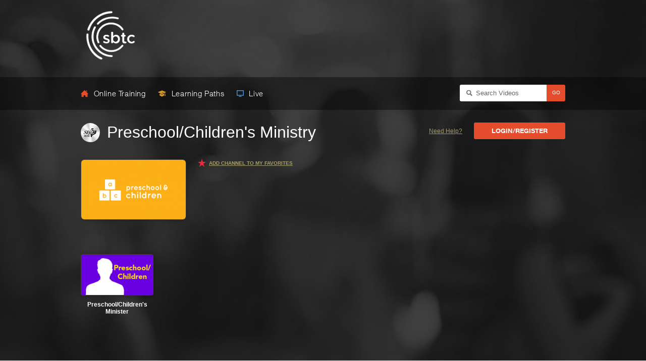

--- FILE ---
content_type: text/html; charset=UTF-8
request_url: https://training.sbtexas.com/onlinetraining/preschoolchildrens-ministry/c-50/
body_size: 9797
content:
 
<!DOCTYPE html>
<html>
<head>
    <meta http-equiv="Content-Type" content="text/html; charset=utf-8" />
    <title>Online Training | Southern Baptists of Texas Convention</title>
    <meta http-equiv="description" name="description" content="" />
    <meta http-equiv="keywords" name="keywords" content="sbtc online training,texas baptist online training,sbtc videos" />
    <link rel="icon" type="image/x-icon" href="https://training.sbtexas.com/am-site/themes/SBTC/images/favicon.ico" />
    <link rel="stylesheet" type="text/css" href="https://training.sbtexas.com/am-site/themes/SBTC/css/styles.css" />
    <link rel="stylesheet" type="text/css" href="https://training.sbtexas.com/am-site/themes/SBTC/js/vendor/jquery/featherlight/featherlight.min.css" />
    <link rel="stylesheet" type="text/css" href="https://training.sbtexas.com/am-site/themes/SBTC/css/forms.css" />
  
		<script type="text/javascript" src="https://training.sbtexas.com/am-site/themes/SBTC/js/videos.dependencies.js"></script>
	    <script type="text/javascript" language="javascript" src="https://training.sbtexas.com/am-core/js/jquery/jquery.cycle.js"></script>
    <script type="text/javascript" language="javascript" src="https://training.sbtexas.com/am-core/js/common.js"></script>
    <script type="text/javascript" language="javascript" src="https://training.sbtexas.com/am-site/themes/SBTC/js/cufon-yui.js"></script>
    <script type="text/javascript" language="javascript" src="https://training.sbtexas.com/am-site/themes/SBTC/js/futura.font.js"></script>
    <script type="text/javascript" language="javascript" src="https://training.sbtexas.com/am-site/themes/SBTC/js/Chalet.font.js"></script>
    <script type="text/javascript" language="javascript" src="https://training.sbtexas.com/am-site/themes/SBTC/js/ChaletComprime-MilanSixty.font.js"></script>
    <script type="text/javascript" language="javascript" src="https://training.sbtexas.com/am-site/themes/SBTC/js/ChaletComprime-CologneEighty.font.js"></script>
    <script type="text/javascript" language="javascript" src="https://training.sbtexas.com/am-site/themes/SBTC/js/vendor/jquery/featherlight/featherlight.min.js"></script>
    <script type="text/javascript" language="javascript" src="https://training.sbtexas.com/am-site/themes/SBTC/js/site.js"></script>
    <script type="text/javascript" language="javascript">  
    <!--
		// Mapping System URL Paths...
		BASEURL = 'https://training.sbtexas.com';
		ADMINURL = 'https://training.sbtexas.com/am-admin';
		COREURL = 'https://training.sbtexas.com/am-core';
		SITEURL = 'https://training.sbtexas.com/am-site';
		MEDIAURL = 'https://training.sbtexas.com/am-site/media';
		
		THE_URL = 'https://training.sbtexas.com/onlinetraining/preschoolchildrens-ministry/c-50/';
		
		$(document).ready(function(){
			init_site();
		});
		
	 	var RecaptchaOptions = {
    		theme : 'blackglass'
 		};
	//-->
    </script>
    <!-- Google tag (gtag.js) -->
<script async src="https://www.googletagmanager.com/gtag/js?id=G-JYPFX5PWW7"></script>
<script>
  window.dataLayer = window.dataLayer || [];
  function gtag(){dataLayer.push(arguments);}
  gtag('js', new Date());

  gtag('config', 'G-JYPFX5PWW7');
</script>

<script type="text/javascript">var ssaUrl = ('https:' == document.location.protocol ? 'https://' : 'http://') + 'centro.pixel.ad/iap/91f9b4035e59e249';new Image().src = ssaUrl;</script>

<script type="text/javascript" src="https://analytics.clickdimensions.com/ts.js" > </script> 

<script type="text/javascript"> 
   var cdAnalytics = new clickdimensions.Analytics('analytics.clickdimensions.com'); 
   cdAnalytics.setAccountKey('a9EWDbsK9FUmRJKtHvCsJN'); 
   cdAnalytics.setDomain('sbtexas.com'); 
   cdAnalytics.setScore(typeof(cdScore) == "undefined" ? 0 : (cdScore == 0 ? null : cdScore)); 
   cdAnalytics.trackPage(); 
 </script> 
<!-- Facebook Pixel Code -->
<script>
  !function(f,b,e,v,n,t,s)
  {if(f.fbq)return;n=f.fbq=function(){n.callMethod?
  n.callMethod.apply(n,arguments):n.queue.push(arguments)};
  if(!f._fbq)f._fbq=n;n.push=n;n.loaded=!0;n.version='2.0';
  n.queue=[];t=b.createElement(e);t.async=!0;
  t.src=v;s=b.getElementsByTagName(e)[0];
  s.parentNode.insertBefore(t,s)}(window, document,'script',
  'https://connect.facebook.net/en_US/fbevents.js');
  fbq('init', '2124380751143846');
  fbq('track', 'PageView');
</script>
<noscript><img height="1" width="1" style="display:none"
  src="https://www.facebook.com/tr?id=2124380751143846&ev=PageView&noscript=1"
/></noscript>
<!-- End Facebook Pixel Code -->

<link rel="stylesheet" type="text/css" href="https://training.sbtexas.com/am-site/themes/SBTC/css/videos.css" />
<script type="text/javascript" language="javascript" src="https://training.sbtexas.com/am-site/themes/SBTC/js/vendor/countdown.js"></script>
<script type="text/javascript" language="javascript" src="https://training.sbtexas.com/am-site/modules/Video/js/videos.js"></script>
<script type="text/javascript" language="javascript" src="https://training.sbtexas.com/am-site/themes/SBTC/js/vendor/jquery/jquery.form.min.js"></script>
<script type="text/javascript" language="javascript" src="https://training.sbtexas.com/am-site/themes/SBTC/js/AjaxMagic.js"></script>

<!-- JDK@AM BEGIN Flowplayer config.  Some of this could be in the compiled SCSS, but I'd prefer to 
    keep it all together so if we change the configuration later, we can just copy-and-paste here. -->

<!-- player skin -->
<link rel="stylesheet" type="text/css"
  href="//releases.flowplayer.org/6.0.3/skin/functional.css">

<style>
/* site specific styling */
body {
  font: 12px "Myriad Pro", "Lucida Grande", "Helvetica Neue", sans-serif;
  text-align: center;
  padding-top: 1%;
  color: #999;
  background-color: #333333;
}

/* custom player skin */
.flowplayer { width: 640px; height: 360px; background-color: #222; background-size: cover; border: 3px white solid; border-radius: 3px; }
.flowplayer .fp-controls { background-color: rgba(66, 63, 63, 1)}
.flowplayer .fp-timeline { background-color: rgba(107, 107, 107, 1)}
.flowplayer .fp-progress { background-color: rgba(0, 173, 252, 1)}
.flowplayer .fp-buffer { background-color: rgba(85, 122, 142, 1)}
.flowplayer { background-image: }

</style>

<!-- JDK@AM END Flowplayer config -->

<script type="text/javascript" language="javascript">
<!--
	$(document).ready(function(){
		init_videos({ view: 'channel' });
				init_video_list();
		
        /* JDK@AM
            We create the header content in each individual view, then append it to the header
            (so the header can expand to fit the content)
        */
        $('#content .header-content').appendTo('#header');

        	});
//-->
</script>
</head>

<body class="wide videos channel">

<div id="wrap" >

        <div id="header" style="background-image:url('https://training.sbtexas.com/am-site/media/online-training-header-background.jpg');">
        <div class="wrap960">
            <div id="logo">
                <a href="https://training.sbtexas.com" title="Southern Baptists of Texas Convention"><img src="https://training.sbtexas.com/am-site/themes/SBTC/images/SBTC_new_white.png" height="100" width="100" style="padding: 20px;" alt="Southern Baptists of Texas Convention" /></a>
            </div>
            <div id="navigation">
                                <div class="clear"><!-- --></div>
            </div>
            <div class="clear"><!-- --></div>

            <div id="header-controls">
                <div class="nav-links">
                    <a class="online-training" href="https://training.sbtexas.com/onlinetraining/">
                        <svg version="1.1" xmlns="http://www.w3.org/2000/svg" xmlns:xlink="http://www.w3.org/1999/xlink" x="0px" y="0px"
	 viewBox="50 70 412 372.1" enable-background="new 50 70 412 372.1" xml:space="preserve">
<path d="M419.5,275.8V442H300.7v-90.3h-89.5V442H92.5V275.8H50L256,70l206,205.8L419.5,275.8L419.5,275.8z
	 M394.1,88.5h-47.9v38.3l47.9,48V88.5z"/>
</svg>
 Online Training
                    </a>

                    <a class="learning-paths" href="https://training.sbtexas.com/onlinetraining/learning-paths/">
                        <svg version="1.1" xmlns="http://www.w3.org/2000/svg" xmlns:xlink="http://www.w3.org/1999/xlink" x="0px" y="0px"
	 viewBox="0 0 75.4 56.6" enable-background="new 0 0 75.4 56.6" xml:space="preserve">
<g>
	<path d="M56.2,29.1l-13.7,6.6c-1.3,0.6-3,1-4.7,1c-1.7,0-3.4-0.3-4.7-1l-15.1-7.3
		L14,41.8c-0.5,1.7,0.4,3.7,1.9,4.5L34.2,56c1.5,0.8,4.1,0.8,5.6,0L58,46.4c1.5-0.8,2.4-2.9,1.9-4.5L56.2,29.1z"/>
	<path d="M74,13.9L41.1,0.6c-1.9-0.8-4.9-0.8-6.8,0L1.4,13.9c-1.9,0.8-1.9,2.1-0.1,3
		l33.1,15.9c1.8,0.9,4.8,0.9,6.6,0l13.5-6.5L36.9,18c-0.1-0.1-0.2-0.1-0.3-0.2l2.8-1.5l18.1,8.6l0,0l5.2,2.5c1.9,1,1.9,3.3,1.9,3.5
		V36h0c-0.4,0-0.7,0.3-0.7,0.6c0,0-0.3,2.4-0.7,7c-0.5,4.5,0.3,7,0.3,7c0.1,0.3,0.5,0.6,0.8,0.6h7.8c0.4,0,0.5-0.3,0.3-0.6
		c0,0-1.7-3.1-2.3-6c-0.7-2.9-1.2-8-1.2-8c0-0.3-0.4-0.6-0.7-0.6H68l0-5.2c0-0.2,0.1-4.6-3.8-6.5L61.4,23l12.7-6.1
		C75.9,16,75.9,14.7,74,13.9"/>
</g>
</svg>
 Learning Paths
                    </a>

                    <a class="webinars" href="https://training.sbtexas.com/onlinetraining/live/">
                        <svg version="1.1" xmlns="http://www.w3.org/2000/svg" xmlns:xlink="http://www.w3.org/1999/xlink" x="0px" y="0px"
	 viewBox="0 0 412 385.5" enable-background="new 0 0 412 385.5" xml:space="preserve">
<path d="M147.6,343.4l-42.1,42.1h201l-42.1-42.1H147.6z M42.1,42.1l327.8,0v234.3h0H42.1L42.1,42.1z M0,318.5h412V0H0V318.5z"/>
</svg>
 Live
                    </a>
                </div>

                <div class="filter-search">

                                        <div class="video_search right">
                        <svg class="icon-search" version="1.1" xmlns="http://www.w3.org/2000/svg" xmlns:xlink="http://www.w3.org/1999/xlink" x="0px" y="0px"
	 viewBox="0 0 409 412" enable-background="new 0 0 409 412" xml:space="preserve">
<g>
	<defs>
		<rect id="SVGID_1_" width="409" height="412"/>
	</defs>
	<clipPath id="SVGID_2_">
		<use xlink:href="#SVGID_1_"  overflow="visible"/>
	</clipPath>
	<path clip-path="url(#SVGID_2_)" d="M408.9,358.4L299.9,249.4c15.9-25.1,25.2-54.9,25.2-86.8C325.1,72.9,252.2,0,162.5,0
		C72.9,0,0,72.9,0,162.5s72.9,162.5,162.5,162.5c30.3,0,58.7-8.4,83.1-22.9L355.4,412L408.9,358.4z M60.6,162.5
		c0-56.2,45.7-101.9,101.9-101.9s101.9,45.7,101.9,101.9s-45.7,101.9-101.9,101.9C106.3,264.5,60.6,218.8,60.6,162.5"/>
</g>
</svg>
                        <input type="text" name="video_keywords" value="Search Videos" rel="Search Videos" class="clearClick" />
                        <a href="#" class="submit">GO</a>
                    </div>
                    
                    
                                    </div>
            </div>

        </div>
    </div>
    <div id="content">
        <div class="wrap960">
	<div id="ajax_content">

<div id="video_header_wrap" class="header-content">
	<div id="video_header">
		<img src="https://training.sbtexas.com/am-site/themes/SBTC/images/videos_logo-list.png" class="list_logo">
		<h1 class="left">Preschool/Children's Ministry</h1>
		<div class="controls-right member-links">
	
        <a class="help-link" href="https://training.sbtexas.com/online-training/online-training-help/">Need Help?</a>
    
        <a class="red-button login" data-featherlight="ajax" href="https://training.sbtexas.com/my-account/popup/login/">Login/Register</a>
	</div>
		<div class="clear"><!-- --></div>

		<div class="channel_details" style="padding-bottom: 25px;">
			<div class="image">
								<img src="https://training.sbtexas.com/am-core/libraries/timthumb/timthumb.php?zc=1&w=207&h=118&src=https://training.sbtexas.com/am-site/media/preschoolchildren-channel-2015.png" alt="Preschool/Children's Ministry" />
			</div>
			<div class="details">
								<a href="https://training.sbtexas.com/my-account/login/?return_url=https%3A%2F%2Ftraining.sbtexas.com%2Fonlinetraining%2Fpreschoolchildrens-ministry%2Fc-50%2F" data-channel-id="50" class="add_favorite"><i class="star">*</i> <span class="link">ADD CHANNEL TO MY FAVORITES</span></a>
				<div class="subtitle"></div>
				<p class="description"></p>
			</div>
			<div class="clear"><!-- --></div>
		</div>

		<div class="sub_channels scroll_list">
						<a class="channel" href="https://training.sbtexas.com/onlinetraining/preschoolchildrens-ministry/preschoolchildrens-minister/c-49/">
				<img src="https://training.sbtexas.com/am-core/libraries/timthumb/timthumb.php?zc=1&w=142&h=80&src=https://training.sbtexas.com/am-site/media/staff-positionschildren.png" alt="Preschool/Children's Minister" />
				<div class="name">Preschool/Children's Minister</div>
			</a>
					</div>
	</div>
</div>

<div id="text">
	<div id="persisted_filters">

			    
	    <input type="hidden" id="filter_type" name="filter_type" value="" />
	    <input type="hidden" id="filter_value" name="filter_value" value="" />
	    <div class="clear"><!-- --></div>
	</div>

	<div id="videos_list">
			
	<div class="video_row">		<div class="video left">
			<div class="image left">
								<a href="https://training.sbtexas.com/onlinetraining/reaching-kids-teaching-parents-jeff-land/1866/"><img src="https://training.sbtexas.com/am-core/libraries/timthumb/timthumb.php?zc=1&w=198&h=106&src=https://training.sbtexas.com/am-site/media/screen-shot-2022-03-24-at-114515-am.png" alt="Reaching Kids & Teaching Parents | Jeff Land" /></a>
			</div>
			<div class="details left">
				<div class="title">Reaching Kids & Teaching Parents | Jeff Land<span class="duration"> (20:34)</span></div>
				<div class="excerpt"> <a href="https://training.sbtexas.com/onlinetraining/reaching-kids-teaching-parents-jeff-land/1866/">more</a></div>
			</div>
		</div>
			<div class="video left">
			<div class="image left">
								<a href="https://training.sbtexas.com/onlinetraining/unique-team-dynamics-jamie-brooks/1864/"><img src="https://training.sbtexas.com/am-core/libraries/timthumb/timthumb.php?zc=1&w=198&h=106&src=https://training.sbtexas.com/am-site/media/screen-shot-2022-03-22-at-91546-am.png" alt="Unique Team Dynamics | Jamie Brooks" /></a>
			</div>
			<div class="details left">
				<div class="title">Unique Team Dynamics | Jamie Brooks<span class="duration"> (22:46)</span></div>
				<div class="excerpt"> <a href="https://training.sbtexas.com/onlinetraining/unique-team-dynamics-jamie-brooks/1864/">more</a></div>
			</div>
		</div>
	<div class="clear"><!-- --></div></div><div class="video_row">		<div class="video left">
			<div class="image left">
								<a href="https://training.sbtexas.com/onlinetraining/curriculum-implementation-jamie-brooks/1865/"><img src="https://training.sbtexas.com/am-core/libraries/timthumb/timthumb.php?zc=1&w=198&h=106&src=https://training.sbtexas.com/am-site/media/screen-shot-2022-03-22-at-91529-am.png" alt="Curriculum Implementation | Jamie Brooks" /></a>
			</div>
			<div class="details left">
				<div class="title">Curriculum Implementation | Jamie Brooks<span class="duration"> (23:25)</span></div>
				<div class="excerpt"> <a href="https://training.sbtexas.com/onlinetraining/curriculum-implementation-jamie-brooks/1865/">more</a></div>
			</div>
		</div>
			<div class="video left">
			<div class="image left">
								<a href="https://training.sbtexas.com/onlinetraining/bring-the-bible-to-life-stephanie-chase/1846/"><img src="https://training.sbtexas.com/am-core/libraries/timthumb/timthumb.php?zc=1&w=198&h=106&src=https://training.sbtexas.com/am-site/media/screen-shot-2022-03-17-at-31900-pm.png" alt="Bring the Bible to Life | Stephanie Chase" /></a>
			</div>
			<div class="details left">
				<div class="title">Bring the Bible to Life | Stephanie Chase<span class="duration"> (28:10)</span></div>
				<div class="excerpt"> <a href="https://training.sbtexas.com/onlinetraining/bring-the-bible-to-life-stephanie-chase/1846/">more</a></div>
			</div>
		</div>
	<div class="clear"><!-- --></div></div><div class="video_row">		<div class="video left">
			<div class="image left">
								<a href="https://training.sbtexas.com/onlinetraining/commitment-stephanie-chase/1847/"><img src="https://training.sbtexas.com/am-core/libraries/timthumb/timthumb.php?zc=1&w=198&h=106&src=https://training.sbtexas.com/am-site/media/screen-shot-2022-03-17-at-31920-pm.png" alt="Commitment | Stephanie Chase" /></a>
			</div>
			<div class="details left">
				<div class="title">Commitment | Stephanie Chase<span class="duration"> (26:13)</span></div>
				<div class="excerpt"> <a href="https://training.sbtexas.com/onlinetraining/commitment-stephanie-chase/1847/">more</a></div>
			</div>
		</div>
			<div class="video left">
			<div class="image left">
								<a href="https://training.sbtexas.com/onlinetraining/i-got-it-at-dollar-tree-jeff-land/1848/"><img src="https://training.sbtexas.com/am-core/libraries/timthumb/timthumb.php?zc=1&w=198&h=106&src=https://training.sbtexas.com/am-site/media/screen-shot-2022-03-17-at-31611-pm.png" alt="I Got it at Dollar Tree! | Jeff Land" /></a>
			</div>
			<div class="details left">
				<div class="title">I Got it at Dollar Tree! | Jeff Land<span class="duration"> (17:16)</span></div>
				<div class="excerpt"> <a href="https://training.sbtexas.com/onlinetraining/i-got-it-at-dollar-tree-jeff-land/1848/">more</a></div>
			</div>
		</div>
	<div class="clear"><!-- --></div></div><div class="video_row">		<div class="video left">
			<div class="image left">
								<a href="https://training.sbtexas.com/onlinetraining/growing-in-gods-word-emily-smith/1845/"><img src="https://training.sbtexas.com/am-core/libraries/timthumb/timthumb.php?zc=1&w=198&h=106&src=https://training.sbtexas.com/am-site/media/screen-shot-2022-03-31-at-125722-pm.png" alt="Growing in God's Word | Emily Smith" /></a>
			</div>
			<div class="details left">
				<div class="title">Growing in God's Word | Emily Smith<span class="duration"> (24:51)</span></div>
				<div class="excerpt"> <a href="https://training.sbtexas.com/onlinetraining/growing-in-gods-word-emily-smith/1845/">more</a></div>
			</div>
		</div>
			<div class="video left">
			<div class="image left">
								<a href="https://training.sbtexas.com/onlinetraining/be-an-a-teacher-emily-smith/1831/"><img src="https://training.sbtexas.com/am-core/libraries/timthumb/timthumb.php?zc=1&w=198&h=106&src=https://training.sbtexas.com/am-site/media/screen-shot-2022-03-31-at-12228-pm.png" alt="Be An A+ Teacher | Emily Smith" /></a>
			</div>
			<div class="details left">
				<div class="title">Be An A+ Teacher | Emily Smith<span class="duration"> (24:51)</span></div>
				<div class="excerpt"> <a href="https://training.sbtexas.com/onlinetraining/be-an-a-teacher-emily-smith/1831/">more</a></div>
			</div>
		</div>
	<div class="clear"><!-- --></div></div><div class="video_row">		<div class="video left">
			<div class="image left">
								<a href="https://training.sbtexas.com/onlinetraining/boys-girls-how-different-can-they-be-karen-tayne/1829/"><img src="https://training.sbtexas.com/am-core/libraries/timthumb/timthumb.php?zc=1&w=198&h=106&src=https://training.sbtexas.com/am-site/media/screen-shot-2022-02-10-at-44603-pm.png" alt="Boys & Girls: How Different Can They Be? | Karen Tayne" /></a>
			</div>
			<div class="details left">
				<div class="title">Boys & Girls: How Different Can They Be? | Karen Tayne<span class="duration"> (20:01)</span></div>
				<div class="excerpt"> <a href="https://training.sbtexas.com/onlinetraining/boys-girls-how-different-can-they-be-karen-tayne/1829/">more</a></div>
			</div>
		</div>
			<div class="video left">
			<div class="image left">
								<a href="https://training.sbtexas.com/onlinetraining/helping-parents-lead-children-spiritually-karen-tayne/1828/"><img src="https://training.sbtexas.com/am-core/libraries/timthumb/timthumb.php?zc=1&w=198&h=106&src=https://training.sbtexas.com/am-site/media/screen-shot-2022-02-10-at-44529-pm.png" alt="Helping Parents Lead Children Spiritually | Karen Tayne" /></a>
			</div>
			<div class="details left">
				<div class="title">Helping Parents Lead Children Spiritually | Karen Tayne<span class="duration"> (21:13)</span></div>
				<div class="excerpt"> <a href="https://training.sbtexas.com/onlinetraining/helping-parents-lead-children-spiritually-karen-tayne/1828/">more</a></div>
			</div>
		</div>
	<div class="clear"><!-- --></div></div><div class="video_row">		<div class="video left">
			<div class="image left">
								<a href="https://training.sbtexas.com/onlinetraining/time-management-terri-stovall/1827/"><img src="https://training.sbtexas.com/am-core/libraries/timthumb/timthumb.php?zc=1&w=198&h=106&src=https://training.sbtexas.com/am-site/media/screen-shot-2022-02-09-at-24008-pm.png" alt="Time Management | Terri Stovall" /></a>
			</div>
			<div class="details left">
				<div class="title">Time Management | Terri Stovall<span class="duration"> (18:06)</span></div>
				<div class="excerpt"> <a href="https://training.sbtexas.com/onlinetraining/time-management-terri-stovall/1827/">more</a></div>
			</div>
		</div>
			<div class="video left">
			<div class="image left">
								<a href="https://training.sbtexas.com/onlinetraining/communication-terri-stovall/1826/"><img src="https://training.sbtexas.com/am-core/libraries/timthumb/timthumb.php?zc=1&w=198&h=106&src=https://training.sbtexas.com/am-site/media/screen-shot-2022-02-09-at-24043-pm.png" alt="Communication | Terri Stovall" /></a>
			</div>
			<div class="details left">
				<div class="title">Communication | Terri Stovall<span class="duration"> (16:29)</span></div>
				<div class="excerpt"> <a href="https://training.sbtexas.com/onlinetraining/communication-terri-stovall/1826/">more</a></div>
			</div>
		</div>
	<div class="clear"><!-- --></div></div><div class="video_row">		<div class="video left">
			<div class="image left">
								<a href="https://training.sbtexas.com/onlinetraining/children-and-baptism-madison-grace-ii/1825/"><img src="https://training.sbtexas.com/am-core/libraries/timthumb/timthumb.php?zc=1&w=198&h=106&src=https://training.sbtexas.com/am-site/media/screen-shot-2022-01-27-at-13808-pm.png" alt="Children and Baptism | Madison Grace II" /></a>
			</div>
			<div class="details left">
				<div class="title">Children and Baptism | Madison Grace II<span class="duration"> (21:59)</span></div>
				<div class="excerpt"> <a href="https://training.sbtexas.com/onlinetraining/children-and-baptism-madison-grace-ii/1825/">more</a></div>
			</div>
		</div>
			<div class="video left">
			<div class="image left">
								<a href="https://training.sbtexas.com/onlinetraining/dynamic-discipleship-in-kids-ministry-erin-woodfin/1824/"><img src="https://training.sbtexas.com/am-core/libraries/timthumb/timthumb.php?zc=1&w=198&h=106&src=https://training.sbtexas.com/am-site/media/screen-shot-2022-01-27-at-115846-am.png" alt="Dynamic Discipleship in Kids Ministry | Erin Woodfin" /></a>
			</div>
			<div class="details left">
				<div class="title">Dynamic Discipleship in Kids Ministry | Erin Woodfin<span class="duration"> (18:56)</span></div>
				<div class="excerpt"> <a href="https://training.sbtexas.com/onlinetraining/dynamic-discipleship-in-kids-ministry-erin-woodfin/1824/">more</a></div>
			</div>
		</div>
	<div class="clear"><!-- --></div></div><div class="video_row">		<div class="video left">
			<div class="image left">
								<a href="https://training.sbtexas.com/onlinetraining/how-to-lead-a-small-group-without-losing-your-mind-erin-woodfin/1823/"><img src="https://training.sbtexas.com/am-core/libraries/timthumb/timthumb.php?zc=1&w=198&h=106&src=https://training.sbtexas.com/am-site/media/screen-shot-2022-01-27-at-114233-am.png" alt="How to Lead a Small Group Without Losing Your Mind | Erin Woodfin" /></a>
			</div>
			<div class="details left">
				<div class="title">How to Lead a Small Group Without Losing Your Mind | Erin Woodfin<span class="duration"> (15:29)</span></div>
				<div class="excerpt"> <a href="https://training.sbtexas.com/onlinetraining/how-to-lead-a-small-group-without-losing-your-mind-erin-woodfin/1823/">more</a></div>
			</div>
		</div>
			<div class="video left">
			<div class="image left">
								<a href="https://training.sbtexas.com/onlinetraining/leading-an-effective-vbs-dann-laywell/1822/"><img src="https://training.sbtexas.com/am-core/libraries/timthumb/timthumb.php?zc=1&w=198&h=106&src=https://training.sbtexas.com/am-site/media/screen-shot-2022-01-20-at-125252-pm.png" alt="Leading an Effective VBS | D'Ann Laywell" /></a>
			</div>
			<div class="details left">
				<div class="title">Leading an Effective VBS | D'Ann Laywell<span class="duration"> (21:46)</span></div>
				<div class="excerpt"> <a href="https://training.sbtexas.com/onlinetraining/leading-an-effective-vbs-dann-laywell/1822/">more</a></div>
			</div>
		</div>
	<div class="clear"><!-- --></div></div><div class="video_row">		<div class="video left">
			<div class="image left">
								<a href="https://training.sbtexas.com/onlinetraining/why-take-your-kids-to-camp-dann-laywell/1821/"><img src="https://training.sbtexas.com/am-core/libraries/timthumb/timthumb.php?zc=1&w=198&h=106&src=https://training.sbtexas.com/am-site/media/screen-shot-2022-01-20-at-125348-pm.png" alt="Why Take Your Kids to Camp? | D'Ann Laywell" /></a>
			</div>
			<div class="details left">
				<div class="title">Why Take Your Kids to Camp? | D'Ann Laywell<span class="duration"> (22:44)</span></div>
				<div class="excerpt"> <a href="https://training.sbtexas.com/onlinetraining/why-take-your-kids-to-camp-dann-laywell/1821/">more</a></div>
			</div>
		</div>
			<div class="video left">
			<div class="image left">
								<a href="https://training.sbtexas.com/onlinetraining/guiding-behavior-in-a-childrens-classroom-bill-emeott/1820/"><img src="https://training.sbtexas.com/am-core/libraries/timthumb/timthumb.php?zc=1&w=198&h=106&src=https://training.sbtexas.com/am-site/media/screen-shot-2022-01-10-at-91338-am.png" alt="Guiding Behavior in a Children's Classroom | Bill Emeott" /></a>
			</div>
			<div class="details left">
				<div class="title">Guiding Behavior in a Children's Classroom | Bill Emeott<span class="duration"> (21:06)</span></div>
				<div class="excerpt"> <a href="https://training.sbtexas.com/onlinetraining/guiding-behavior-in-a-childrens-classroom-bill-emeott/1820/">more</a></div>
			</div>
		</div>
	<div class="clear"><!-- --></div></div><div class="video_row">		<div class="video left">
			<div class="image left">
								<a href="https://training.sbtexas.com/onlinetraining/children-and-salvation-joining-kids-on-their-spiritual-journey-bill-emeott/1819/"><img src="https://training.sbtexas.com/am-core/libraries/timthumb/timthumb.php?zc=1&w=198&h=106&src=https://training.sbtexas.com/am-site/media/screen-shot-2022-01-10-at-83343-am.png" alt="Children and Salvation: Joining Kids on Their Spiritual Journey | Bill Emeott" /></a>
			</div>
			<div class="details left">
				<div class="title">Children and Salvation: Joining Kids on Their Spiritual Journey | Bill Emeott<span class="duration"> (23:19)</span></div>
				<div class="excerpt"> <a href="https://training.sbtexas.com/onlinetraining/children-and-salvation-joining-kids-on-their-spiritual-journey-bill-emeott/1819/">more</a></div>
			</div>
		</div>
			<div class="video left">
			<div class="image left">
								<a href="https://training.sbtexas.com/onlinetraining/ten-tips-for-responsible-evangelism-bill-emeott/1818/"><img src="https://training.sbtexas.com/am-core/libraries/timthumb/timthumb.php?zc=1&w=198&h=106&src=https://training.sbtexas.com/am-site/media/screen-shot-2022-01-10-at-81922-am.png" alt="Ten Tips for Responsible Evangelism | Bill Emeott" /></a>
			</div>
			<div class="details left">
				<div class="title">Ten Tips for Responsible Evangelism | Bill Emeott<span class="duration"> (5:43)</span></div>
				<div class="excerpt"> <a href="https://training.sbtexas.com/onlinetraining/ten-tips-for-responsible-evangelism-bill-emeott/1818/">more</a></div>
			</div>
		</div>
	<div class="clear"><!-- --></div></div><div class="video_row">		<div class="video left">
			<div class="image left">
								<a href="https://training.sbtexas.com/onlinetraining/teaching-children-gods-design-for-sex/1798/"><img src="https://training.sbtexas.com/am-core/libraries/timthumb/timthumb.php?zc=1&w=198&h=106&src=https://training.sbtexas.com/am-site/media/screen-shot-2021-12-03-at-91437-am.png" alt="Teaching Children God's Design for Sex" /></a>
			</div>
			<div class="details left">
				<div class="title">Teaching Children God's Design for Sex<span class="duration"> (20:26)</span></div>
				<div class="excerpt"> <a href="https://training.sbtexas.com/onlinetraining/teaching-children-gods-design-for-sex/1798/">more</a></div>
			</div>
		</div>
			<div class="video left">
			<div class="image left">
								<a href="https://training.sbtexas.com/onlinetraining/vbs-training-helps-for-teaching-children-with-special-needs/1717/"><img src="https://training.sbtexas.com/am-core/libraries/timthumb/timthumb.php?zc=1&w=198&h=106&src=https://training.sbtexas.com/am-site/media/screenshot-vbstraining-specialneeds.png" alt="VBS Training | Helps for Teaching Children with Special Needs" /></a>
			</div>
			<div class="details left">
				<div class="title">VBS Training | Helps for Teaching Children with Special Needs<span class="duration"> (12:30)</span></div>
				<div class="excerpt"> <a href="https://training.sbtexas.com/onlinetraining/vbs-training-helps-for-teaching-children-with-special-needs/1717/">more</a></div>
			</div>
		</div>
	<div class="clear"><!-- --></div></div><div class="video_row">		<div class="video left">
			<div class="image left">
								<a href="https://training.sbtexas.com/onlinetraining/vbs-training-making-safety-a-priority-for-kids-ministry-in-the-midst-of-covid-19/1718/"><img src="https://training.sbtexas.com/am-core/libraries/timthumb/timthumb.php?zc=1&w=198&h=106&src=https://training.sbtexas.com/am-site/media/screenshot-vbstraining-covid.png" alt="VBS Training | Making Safety a Priority for Kids Ministry in the Midst of COVID-19" /></a>
			</div>
			<div class="details left">
				<div class="title">VBS Training | Making Safety a Priority for Kids Ministry in the Midst of COVID-19<span class="duration"> (19:56)</span></div>
				<div class="excerpt"> <a href="https://training.sbtexas.com/onlinetraining/vbs-training-making-safety-a-priority-for-kids-ministry-in-the-midst-of-covid-19/1718/">more</a></div>
			</div>
		</div>
			<div class="video left">
			<div class="image left">
								<a href="https://training.sbtexas.com/onlinetraining/vbs-training-how-to-share-the-gospel-with-children/1719/"><img src="https://training.sbtexas.com/am-core/libraries/timthumb/timthumb.php?zc=1&w=198&h=106&src=https://training.sbtexas.com/am-site/media/screenshot-vbstraining-sharingthegospelwithchildren.png" alt="VBS Training | How to Share the Gospel with Children" /></a>
			</div>
			<div class="details left">
				<div class="title">VBS Training | How to Share the Gospel with Children<span class="duration"> (17:20)</span></div>
				<div class="excerpt"> <a href="https://training.sbtexas.com/onlinetraining/vbs-training-how-to-share-the-gospel-with-children/1719/">more</a></div>
			</div>
		</div>
	<div class="clear"><!-- --></div></div><div class="video_row">		<div class="video left">
			<div class="image left">
								<a href="https://training.sbtexas.com/onlinetraining/jackhammer-music/1603/"><img src="https://training.sbtexas.com/am-core/libraries/timthumb/timthumb.php?zc=1&w=198&h=106&src=https://training.sbtexas.com/am-site/media/screen-shot-2020-05-29-at-14952-pm.png" alt="Jackhammer Music" /></a>
			</div>
			<div class="details left">
				<div class="title">Jackhammer Music<span class="duration"> (23:43)</span></div>
				<div class="excerpt"> <a href="https://training.sbtexas.com/onlinetraining/jackhammer-music/1603/">more</a></div>
			</div>
		</div>
			<div class="video left">
			<div class="image left">
								<a href="https://training.sbtexas.com/onlinetraining/childrens-blueprint-bible-study/1605/"><img src="https://training.sbtexas.com/am-core/libraries/timthumb/timthumb.php?zc=1&w=198&h=106&src=https://training.sbtexas.com/am-site/media/screen-shot-2020-05-29-at-14952-pm.png" alt="Children’s Blueprint Bible Study" /></a>
			</div>
			<div class="details left">
				<div class="title">Children’s Blueprint Bible Study<span class="duration"> (24:51)</span></div>
				<div class="excerpt"> <a href="https://training.sbtexas.com/onlinetraining/childrens-blueprint-bible-study/1605/">more</a></div>
			</div>
		</div>
	<div class="clear"><!-- --></div></div><div class="video_row">		<div class="video left">
			<div class="image left">
								<a href="https://training.sbtexas.com/onlinetraining/ways-preschoolers-learn-and-enjoy-learning-korean/1161/"><img src="https://training.sbtexas.com/am-core/libraries/timthumb/timthumb.php?zc=1&w=198&h=106&src=https://training.sbtexas.com/am-site/media/equip-button-2018.png" alt="Ways Preschoolers Learn and Enjoy Learning (Korean)" /></a>
			</div>
			<div class="details left">
				<div class="title">Ways Preschoolers Learn and Enjoy Learning (Korean)<span class="duration"> (42:09)</span></div>
				<div class="excerpt">All children are made in the image of God but he didn't make everyone the same. Each one of them is unique and different in many ways. Explore ways preschoolers learn as designed by God. This session will be taught in Korean. <a href="https://training.sbtexas.com/onlinetraining/ways-preschoolers-learn-and-enjoy-learning-korean/1161/">more</a></div>
			</div>
		</div>
			<div class="video left">
			<div class="image left">
								<a href="https://training.sbtexas.com/onlinetraining/special-needs-ministry-dialogue/1158/"><img src="https://training.sbtexas.com/am-core/libraries/timthumb/timthumb.php?zc=1&w=198&h=106&src=https://training.sbtexas.com/am-site/media/equip-button-2018.png" alt="Special Needs Ministry Dialogue" /></a>
			</div>
			<div class="details left">
				<div class="title">Special Needs Ministry Dialogue<span class="duration"> (47:23)</span></div>
				<div class="excerpt">Do you have questions about special needs ministry? How to begin? How to minister to the whole family? What curriculum? Inclusion or not? Bring your questions and dialogue with others on the best practices for a special needs ministry in y... <a href="https://training.sbtexas.com/onlinetraining/special-needs-ministry-dialogue/1158/">more</a></div>
			</div>
		</div>
	<div class="clear"><!-- --></div></div><div class="video_row">		<div class="video left">
			<div class="image left">
								<a href="https://training.sbtexas.com/onlinetraining/understanding-the-special-needs-family/1159/"><img src="https://training.sbtexas.com/am-core/libraries/timthumb/timthumb.php?zc=1&w=198&h=106&src=https://training.sbtexas.com/am-site/media/equip-button-2018.png" alt="Understanding the Special Needs Family" /></a>
			</div>
			<div class="details left">
				<div class="title">Understanding the Special Needs Family<span class="duration"> (42:44)</span></div>
				<div class="excerpt">Everyone in the family of a disabled person is impacted by that disability. Learn what they want you to understand and how they differe from the typical family. <a href="https://training.sbtexas.com/onlinetraining/understanding-the-special-needs-family/1159/">more</a></div>
			</div>
		</div>
			<div class="video left">
			<div class="image left">
								<a href="https://training.sbtexas.com/onlinetraining/brain-based-basic-training/1163/"><img src="https://training.sbtexas.com/am-core/libraries/timthumb/timthumb.php?zc=1&w=198&h=106&src=https://training.sbtexas.com/am-site/media/equip-button-2018.png" alt="Brain-Based Basic Training" /></a>
			</div>
			<div class="details left">
				<div class="title">Brain-Based Basic Training<span class="duration"> (52:53)</span></div>
				<div class="excerpt">



What is the most effective, brain-based type of training we can use with children so that when we teach, they really can hear and obey? What does the Bible say about training? Let&rsquo;s look at both!



 <a href="https://training.sbtexas.com/onlinetraining/brain-based-basic-training/1163/">more</a></div>
			</div>
		</div>
	<div class="clear"><!-- --></div></div><div class="video_row">		<div class="video left">
			<div class="image left">
								<a href="https://training.sbtexas.com/onlinetraining/how-we-bring-peace-to-our-classroooms-and-our-homes/1164/"><img src="https://training.sbtexas.com/am-core/libraries/timthumb/timthumb.php?zc=1&w=198&h=106&src=https://training.sbtexas.com/am-site/media/equip-button-2018.png" alt="How We Bring Peace to Our Classroooms and Our Homes" /></a>
			</div>
			<div class="details left">
				<div class="title">How We Bring Peace to Our Classroooms and Our Homes<span class="duration"> (43:01)</span></div>
				<div class="excerpt">The Fruit of Peace is sought after by parents and classroom teachers. What can we do to have a peaceful environment in our home/classroom? How can we promote peace between the children? Ultimately, how do we talk about bringing peace with ... <a href="https://training.sbtexas.com/onlinetraining/how-we-bring-peace-to-our-classroooms-and-our-homes/1164/">more</a></div>
			</div>
		</div>
			<div class="video left">
			<div class="image left">
								<a href="https://training.sbtexas.com/onlinetraining/can-preschoolers-learn-in-large-group/957/"><img src="https://training.sbtexas.com/am-core/libraries/timthumb/timthumb.php?zc=1&w=198&h=106&src=https://training.sbtexas.com/am-site/media/channel-button---equip-2017.png" alt="Can Preschoolers Learn in Large Group" /></a>
			</div>
			<div class="details left">
				<div class="title">Can Preschoolers Learn in Large Group<span class="duration"> (56:23)</span></div>
				<div class="excerpt">Landry Holmes states in this session that teaching preschoolers in a large group setting can be both exhilarating and exhausting. Discover what to do and what not to do in order to have a successful large group experience with preschoolers. <a href="https://training.sbtexas.com/onlinetraining/can-preschoolers-learn-in-large-group/957/">more</a></div>
			</div>
		</div>
	<div class="clear"><!-- --></div></div><div class="video_row">		<div class="video left">
			<div class="image left">
								<a href="https://training.sbtexas.com/onlinetraining/the-untapped-opportunity-special-needs-families/967/"><img src="https://training.sbtexas.com/am-core/libraries/timthumb/timthumb.php?zc=1&w=198&h=106&src=https://training.sbtexas.com/am-site/media/channel-button---equip-2017.png" alt="The Untapped Opportunity: Special Needs Families" /></a>
			</div>
			<div class="details left">
				<div class="title">The Untapped Opportunity: Special Needs Families<span class="duration"> (44:00)</span></div>
				<div class="excerpt">Daniel Williams focuses this session on Luke 5, the story of a disabled man whose friends tore the roof apart to bring their friend to Jesus. Is your church doing the same? Learn how you can meet the unique needs of this community. <a href="https://training.sbtexas.com/onlinetraining/the-untapped-opportunity-special-needs-families/967/">more</a></div>
			</div>
		</div>
			<div class="video left">
			<div class="image left">
								<a href="https://training.sbtexas.com/onlinetraining/development-within-family-ministry/750/"><img src="https://training.sbtexas.com/am-core/libraries/timthumb/timthumb.php?zc=1&w=198&h=106&src=https://training.sbtexas.com/am-site/media/screenshot---family-ministry-webinar-2017.png" alt="Development within Family Ministry" /></a>
			</div>
			<div class="details left">
				<div class="title">Development within Family Ministry<span class="duration"> (38:04)</span></div>
				<div class="excerpt">Family Ministry is such an important aspect of the life of a church. Lance Crowell, David Fedele and Tony Richmond discuss issues and needs within family ministry <a href="https://training.sbtexas.com/onlinetraining/development-within-family-ministry/750/">more</a></div>
			</div>
		</div>
	<div class="clear"><!-- --></div></div><div class="video_row">		<div class="video left">
			<div class="image left">
								<a href="https://training.sbtexas.com/onlinetraining/boys-boys-boys/672/"><img src="https://training.sbtexas.com/am-core/libraries/timthumb/timthumb.php?zc=1&w=198&h=106&src=https://training.sbtexas.com/am-site/media/peggy-osborne--equip-2016.jpg" alt="Boys! Boys! Boys!" /></a>
			</div>
			<div class="details left">
				<div class="title">Boys! Boys! Boys!<span class="duration"> (47:59)</span></div>
				<div class="excerpt">Peggy Osborne leads this session that examines why are boys struggling so much in school? Why are boys often a discipline challenge? Is there something we can do to meet the educational, spiritual, and emotional needs of boys both at home ... <a href="https://training.sbtexas.com/onlinetraining/boys-boys-boys/672/">more</a></div>
			</div>
		</div>
			<div class="video left">
			<div class="image left">
								<a href="https://training.sbtexas.com/onlinetraining/kids-act-the-way-they-do-for-a-reason/594/"><img src="https://training.sbtexas.com/am-core/libraries/timthumb/timthumb.php?zc=1&w=198&h=106&src=https://training.sbtexas.com/am-site/media/screenshot-hoc16-vogel.png" alt="Kids Act the Way They Do for a Reason!" /></a>
			</div>
			<div class="details left">
				<div class="title">Kids Act the Way They Do for a Reason!<span class="duration"> (01:03:27)</span></div>
				<div class="excerpt">Kids don&rsquo;t just act the way they do for NO reason. Explore helpful tips in guiding their behavior. <a href="https://training.sbtexas.com/onlinetraining/kids-act-the-way-they-do-for-a-reason/594/">more</a></div>
			</div>
		</div>
	<div class="clear"><!-- --></div></div><div class="video_row">		<div class="video left">
			<div class="image left">
								<a href="https://training.sbtexas.com/onlinetraining/group-time-and-storytelling-the-way-they-learn-best/596/"><img src="https://training.sbtexas.com/am-core/libraries/timthumb/timthumb.php?zc=1&w=198&h=106&src=https://training.sbtexas.com/am-site/media/screenshot-hoc16-storts.png" alt="Group Time and Storytelling the Way They Learn Best" /></a>
			</div>
			<div class="details left">
				<div class="title">Group Time and Storytelling the Way They Learn Best<span class="duration"> (33:29)</span></div>
				<div class="excerpt">Does your group time fall flat? Come discover some fun activities to liven up your storytelling and focus on getting the point across to your kids in the way they learn best! <a href="https://training.sbtexas.com/onlinetraining/group-time-and-storytelling-the-way-they-learn-best/596/">more</a></div>
			</div>
		</div>
			<div class="video left">
			<div class="image left">
								<a href="https://training.sbtexas.com/onlinetraining/preteens--making-the-most-out-of-this-last-year-with-kids/597/"><img src="https://training.sbtexas.com/am-core/libraries/timthumb/timthumb.php?zc=1&w=198&h=106&src=https://training.sbtexas.com/am-site/media/screenshot-hoc16-jones.png" alt="Preteens- Making the Most Out of This Last Year with Kids" /></a>
			</div>
			<div class="details left">
				<div class="title">Preteens- Making the Most Out of This Last Year with Kids<span class="duration"> (53:31)</span></div>
				<div class="excerpt">Teaching preteens can be a frustrating. Some never talk while others won&rsquo;t stop talking. Learn how to engage your preteens in a way that makes them feel accepted. Teach them biblical principles that challenge their way of thinking as... <a href="https://training.sbtexas.com/onlinetraining/preteens--making-the-most-out-of-this-last-year-with-kids/597/">more</a></div>
			</div>
		</div>
	<div class="clear"><!-- --></div></div><div class="video_row">		<div class="video left">
			<div class="image left">
								<a href="https://training.sbtexas.com/onlinetraining/children-in-crisis/598/"><img src="https://training.sbtexas.com/am-core/libraries/timthumb/timthumb.php?zc=1&w=198&h=106&src=https://training.sbtexas.com/am-site/media/screenshot-hoc16-melia.png" alt="Children in Crisis" /></a>
			</div>
			<div class="details left">
				<div class="title">Children in Crisis<span class="duration"> (57:03)</span></div>
				<div class="excerpt">Children&rsquo;s ministers are often called upon to provide ministry and care to children and families who are in crisis. &nbsp;Discover tools to help children process, understand and navigate traumatic events. &nbsp;Additionally, this ses... <a href="https://training.sbtexas.com/onlinetraining/children-in-crisis/598/">more</a></div>
			</div>
		</div>
			<div class="video left">
			<div class="image left">
								<a href="https://training.sbtexas.com/onlinetraining/importance-of-childrens-ministry/584/"><img src="https://training.sbtexas.com/am-core/libraries/timthumb/timthumb.php?zc=1&w=198&h=106&src=https://training.sbtexas.com/am-site/media/screenshot-discipleship-childrens-ministry3.png" alt="Importance of Children's Ministry" /></a>
			</div>
			<div class="details left">
				<div class="title">Importance of Children's Ministry<span class="duration"> (7:15)</span></div>
				<div class="excerpt">Emily and David discuss casting a vision of the importance of children's ministry for a staff and how to get parents involved too.&nbsp; <a href="https://training.sbtexas.com/onlinetraining/importance-of-childrens-ministry/584/">more</a></div>
			</div>
		</div>
	<div class="clear"><!-- --></div></div><div class="video_row">		<div class="video left">
			<div class="image left">
								<a href="https://training.sbtexas.com/onlinetraining/four-roles-every-grandparent-should-play/474/"><img src="https://training.sbtexas.com/am-core/libraries/timthumb/timthumb.php?zc=1&w=198&h=106&src=https://training.sbtexas.com/am-site/media/screenshot---four-roles-for-grandparents.png" alt="Four Roles Every Grandparent Should Play" /></a>
			</div>
			<div class="details left">
				<div class="title">Four Roles Every Grandparent Should Play</div>
				<div class="excerpt">


The role of grandparent changes often. This session will help grandparents understand the 4 roles God has for them.&nbsp;


 <a href="https://training.sbtexas.com/onlinetraining/four-roles-every-grandparent-should-play/474/">more</a></div>
			</div>
		</div>
			<div class="video left">
			<div class="image left">
								<a href="https://training.sbtexas.com/onlinetraining/a-teachers-tool/458/"><img src="https://training.sbtexas.com/am-core/libraries/timthumb/timthumb.php?zc=1&w=198&h=106&src=https://training.sbtexas.com/am-site/media/screenshot---a-teachers-tool.png" alt="A Teacher's Tool" /></a>
			</div>
			<div class="details left">
				<div class="title">A Teacher's Tool<span class="duration"> (46:34)</span></div>
				<div class="excerpt">There are different tools that teachers need to have in their toolbox in order to communicate the significance of what they are trying to share. &nbsp;Jeff Young teaches at the 2014 EQUIP Conference. <a href="https://training.sbtexas.com/onlinetraining/a-teachers-tool/458/">more</a></div>
			</div>
		</div>
	<div class="clear"><!-- --></div></div><div class="video_row">		<div class="video left">
			<div class="image left">
								<a href="https://training.sbtexas.com/onlinetraining/do-you-have-an-emergency-plan-in-place-for-your-childrens-ministry/441/"><img src="https://training.sbtexas.com/am-core/libraries/timthumb/timthumb.php?zc=1&w=198&h=106&src=https://training.sbtexas.com/am-site/media/screenshot---childrens-ministry-emergency-plan.png" alt=" Do you have an emergency plan in place for your children's ministry?" /></a>
			</div>
			<div class="details left">
				<div class="title"> Do you have an emergency plan in place for your children's ministry?<span class="duration"> (03:22)</span></div>
				<div class="excerpt">Emily Smith discusses having an emergency plan in place for your church and your children's ministry. <a href="https://training.sbtexas.com/onlinetraining/do-you-have-an-emergency-plan-in-place-for-your-childrens-ministry/441/">more</a></div>
			</div>
		</div>
			<div class="video left">
			<div class="image left">
								<a href="https://training.sbtexas.com/onlinetraining/tips-for-responsible-evangelism/274/"><img src="https://training.sbtexas.com/am-core/libraries/timthumb/timthumb.php?zc=1&w=198&h=106&src=https://training.sbtexas.com/am-site/media/hoc---tips-for-evangelism---emeott.png" alt="Tips for Responsible Evangelism" /></a>
			</div>
			<div class="details left">
				<div class="title">Tips for Responsible Evangelism<span class="duration"> (6:34)</span></div>
				<div class="excerpt"> <a href="https://training.sbtexas.com/onlinetraining/tips-for-responsible-evangelism/274/">more</a></div>
			</div>
		</div>
	<div class="clear"><!-- --></div></div><div class="video_row">		<div class="video left">
			<div class="image left">
								<a href="https://training.sbtexas.com/onlinetraining/developing-childrens-leaders/137/"><img src="https://training.sbtexas.com/am-core/libraries/timthumb/timthumb.php?zc=1&w=198&h=106&src=https://training.sbtexas.com/am-site/media/smith-developing-childrens-leaders.jpg" alt="Developing Children's Leaders" /></a>
			</div>
			<div class="details left">
				<div class="title">Developing Children's Leaders<span class="duration"> (32:54)</span></div>
				<div class="excerpt">Emily Smith, Children's Associate at the SBTC, discusses developing Children's Leaders <a href="https://training.sbtexas.com/onlinetraining/developing-childrens-leaders/137/">more</a></div>
			</div>
		</div>
	<div class="clear"><!-- --></div></div>
	</div>
	<div class="clear"><!-- --></div>
</div>	</div>
	<div class="ajax-loading" style="display: none;">
	</div>
    <script type="text/javascript" language="javascript" src="https://training.sbtexas.com/am-site/themes/SBTC/js/totalstorage.min.js"></script>
    <script type="text/javascript" language="javascript" src="https://training.sbtexas.com/am-site/themes/SBTC/js/learning-paths.js"></script>
    <script type="text/javascript">
        window.learningpaths_options = window.learningpaths_options || {};
        learningpaths_options.view = 'channel';
        learningpaths_options.analyticsId = 'UA-1718923-45';
        learningpaths_options.engine = 'html5';
        window.learningpaths = new LearningPaths(window.learningpaths_options);
    </script>
		            <div class="clear"><!-- --></div>
	</div><!-- #content -->
        </div><!-- #wrap -->
<div id="footer">
    <div class="wrap960">
    	<div id="footer_links">
        	<ul>
        	            </ul>
            <div class="clear"><!-- --></div>
        </div>
        <div id="footer_icons">
        	<a href="https://www.facebook.com/sbtexas/" target="_blank" title="Facebook"><img src="https://training.sbtexas.com/am-site/media/facebook-icon.png" alt="Facebook" /></a><a href="http://www.twitter.com/_sbtc" target="_blank" title="Twitter"><img src="https://training.sbtexas.com/am-site/media/twitter-icon.png" alt="Twitter" /></a><a href="https://www.instagram.com/sb_texas/" target="_blank" title="Instagram"><img src="https://training.sbtexas.com/am-site/media/instagram-icon.png" alt="Instagram" /></a>        </div>
        <div class="clear"><!-- --></div>
        <div id="copyright">
        	&copy; Copyright Southern Baptists of Texas Convention. All Rights Reserved.
        </div>
    </div>
</div>
<div id="ministry_index">
	<div class="wrap960">
    	        <div class="clear"><!-- --></div>
    </div>
</div>
<!-- <a id="ministry_index_button" href="#" onclick="javascript:toggle_ministry_index(); return false;" title="Show/Hide Ministry Index">Ministry Index</a>-->
<script type="text/javascript">
	Cufon.now();
</script>
<script type="text/javascript" language="javascript" src="https://training.sbtexas.com/am-site/themes/SBTC/js/track-downloads.js"></script>
<script type="text/javascript" src="//cdn.calltrk.com/companies/688559680/25f18c21acfe361f61f4/12/swap.js"></script>

<script type="text/javascript" src="https://analytics.clickdimensions.com/ts.js" > </script>

 

<script type="text/javascript">

   var cdAnalytics = new clickdimensions.Analytics('analytics.clickdimensions.com');

   cdAnalytics.setAccountKey('aZcOH5x95Y0q1T9UcASpPs');

   cdAnalytics.setDomain('sbtexas.com');

   cdAnalytics.setScore(typeof(cdScore) == "undefined" ? 0 : (cdScore == 0 ? null : cdScore));

   cdAnalytics.trackPage();

 </script>
 
</body>
</html>

--- FILE ---
content_type: text/css
request_url: https://training.sbtexas.com/am-site/themes/SBTC/css/styles.css
body_size: 4785
content:
/* =CSS Reset
-------------------------------------------------------------------------------------------------------
*/

html, body, div, span, applet, object, iframe, h1, h2, h3, h4, h5, h6, p, blockquote, pre, a, abbr, acronym, address, big, cite, code, del, dfn, font, img, ins, kbd, q, s, samp, strike, sub, sup, tt, var, dl, dt, dd, ol, ul, li, fieldset, form, label, legend, table, caption, tbody, tfoot, thead, tr, th, td {
    border: 0 none;
    font-family: inherit;
    font-size: 100%;
    font-style: inherit;
    margin: 0;
    outline: 0 none;
    padding: 0;
    vertical-align: baseline;
}

table, caption, tbody, tfoot, thead, tr, th, td {
	vertical-align: top;
}


/* =Global
-------------------------------------------------------------------------------------------------------
*/

body {
    background: url("../images/footerbg.jpg") repeat scroll 0 0 #E8E6DE;
    border-top: 3px solid #222219;
    color: #555555;
    font-family: Helvetica,Verdana,Arial,sans-serif;
    font-size: 13px;
}

h1, h2, h3, h4, h5, h6 {
    color: #555555;
    margin-bottom: 15px;
	zoom: 1;
}

h1 {
    font-size: 32px;
    font-weight: normal;
}

h2 {
    font-size: 18px;
}

h3 {
    border-bottom: 1px solid #C6C5BD;
    font-size: 16px;
    margin-bottom: 10px;
    padding: 0 0 10px;
}

h4 {
    font-size: 15px;
    font-weight: normal;
}

h5 {
    font-size: 13px;
}

h6 {
    font-size: 13px;
}

h1 a,
h2 a,
h3 a,
h4 a,
h5 a,
h6 a { color: inherit; }

p {
    line-height: 18px;
	margin: 0 0 20px;
}

a {
    color: #A39C6E;
    text-decoration: underline;
}

a:hover {
	text-decoration: none;
}

a img {
	border: none;
}

ul {
	list-style: none outside none;
}

li {
	
}

hr {
	background: url("../images/hr.png") repeat-x scroll 0 0 transparent;
	border: medium none;
	height: 2px;
	margin: 10px 0;
	padding: 0;
}

table {
    border-collapse: collapse;
    width: 100%;
}

table th {  }

table td { padding: 5px; }

blockquote {  }


/* =Layout
-------------------------------------------------------------------------------------------------------
*/

#wrap {
    background: url("../images/webbg.jpg") repeat scroll 0 0 #E8E6DE;
    width: 100%;
}

.wrap960 {
	margin: 0 auto;
	width: 960px;
}

#header {
    background: none no-repeat scroll center top #000000;
    height: 140px;
}

body.home #header {
	/* height: 450px; (This is the full height for the rotator)*/
	height: 140px;
}

#logo {
	float: left;
}

#navigation {
    box-shadow: 0 2px 5px #494949;
	-moz-box-shadow: 0 2px 5px #494949;
	-webkit-box-shadow: 0 2px 5px #494949;
	float: right;
	height: 40px;
	margin-top: 70px;
}

ul#nav {
	
}

ul#nav li {
	display: block;
	float: left;
}

ul#nav li a {
	background: url("../images/nav_item_bg.jpg") repeat-x scroll 0 0 transparent;
	color: #1F1B0F;
	display: block;
	font-size: 13px;
	height: 40px;
	line-height: 40px;
	padding: 0 15px;
	text-decoration: none;
	text-transform: uppercase;
}

ul#nav li a:hover {
	background-position: left bottom;
	color: #EBE8DF;
}

ul#nav li a.last {
	background-image: url("../images/nav_special_bg.jpg");
	color: #EBE8DF;
	padding: 0 25px;
}

ul#nav li a.last:hover {
	color: #EBE8DF;
}

ul#nav ul {
    background: url("../images/webbg.jpg") repeat scroll 0 0 #E8E6DE;
	border-top: 3px solid #555555;
	display: none;
	position: absolute;
	width: 160px;
	z-index: 999;
}

ul#nav div.multi_column {
    background: url("../images/webbg.jpg") repeat scroll 0 0 #E8E6DE;
	position: absolute;
	z-index: 999;
}

ul#nav div.multi_column ul {
	background: none;
	border-right: 1px solid #CDCCC5;
	float: left;
	position: relative;
	z-index: auto;
}

ul#nav div.multi_column ul:last {
	border-right: none;
}

ul#nav ul li {
	border-bottom: 1px solid #CDCCC5;
	float: none;
}

ul#nav ul li a {
	background: url("../images/subnav_item_bg.png") repeat-x scroll 0 0 transparent;
	color: #3D3D3D;
	font-size: 12px;
	height: 24px;
	line-height: 12px;
	padding: 13px 10px 2px;
	text-transform: none;
}

ul#nav ul li a:hover {
	background-position: left bottom;
	color: #3D3D3D;
}


/* =Content
-------------------------------------------------------------------------------------------------------
*/

#content {
	background: url("../images/breadcrumbtrailbg.jpg") repeat-x scroll left top transparent;
	padding-bottom: 30px;
}

#breadcrumbs {
	float: left;
	height: 45px;
	line-height: 45px;
	margin-bottom: 30px;
	width: 600px;
}

#breadcrumbs ul {
	
}

#breadcrumbs ul li {
	float: left;
	margin-right: 20px;
}

#breadcrumbs ul li a {
	
}

#breadcrumbs ul li a:hover {
	
}

#breadcrumbs ul li.home a {
	background: url("../images/homeicon.jpg") no-repeat scroll 0 0 transparent;
	display: block;
	text-indent: -9999px;
	width: 65px;
}

#site_search {
    background: none repeat scroll 0 0 #FFFFFF;
    border: 1px solid #CCCBC8;
    border-radius: 5px;
	-moz-border-radius: 5px;
	-webkit-border-radius: 5px;
    float: right;
    height: 23px;
    margin: 5px 0 0 0;
    padding: 5px;
    width: 200px;
}

#site_search input[type="text"] {
    background-color: transparent;
    border: medium none;
    color: #868480;
    font-family: Helvetica,Verdana,Arial,sans-serif;
    font-size: 12px;
    font-weight: bold;
    padding-left: 0;
    padding-right: 0;
    width: 142px;
}

#site_search input[type="submit"] {
    background: url("../images/searchbutton.png") no-repeat scroll 0 0 transparent;
    border: medium none;
    cursor: pointer;
    height: 23px;
	margin: 0;
	padding: 0;
    text-indent: -9999px;
    width: 52px;
}

.gsc-control-cse div {
	width: 100%;
}


#text {
	background-color: #FFFFFF;
	box-shadow: 0 2px 5px #DADADA;
	-moz-box-shadow: 0 2px 5px #DADADA;
	-webkit-box-shadow: 0 2px 5px #DADADA;
	float: left;
	padding: 20px;
	width: 690px;
}

body.wide #text {
	float: none;
	width: auto;
	display: block !important;
}

#page_header {
	margin-bottom: 30px;
}

#page_header img {
	max-width: 690px;
}

body.wide #page_header img {
	max-width: 920px;
}

#text ul, #text ol {
	margin: 0 0 20px 30px;
}

#text ul {
	list-style: disc outside none;
}

#text li {
	line-height: 18px;
}

.cufon_heading {
	font-size: 14px;
	padding-left: 10px;
	text-transform: uppercase;
}


/* =Sidebar
-------------------------------------------------------------------------------------------------------
*/

#sidebar {
	float: right;
	width: 210px;
}

#subnav ul {
	
}

#subnav ul li {
	margin-bottom: 10px;
}

#subnav ul li a {
	background-color: #DBD9D3;
	border-radius: 4px;
	-moz-border-radius: 4px;
	-webkit-border-radius: 4px;
	color: #555555;
	display: block;
	font-size: 12px;
	font-weight: bold;
	padding: 5px 10px;
	text-decoration: none;
}

#subnav ul li a:hover {
	background-color: #C6C4BE;
}

#subnav ul ul {
	display: none;
	margin: 5px 0 5px 12px;
}

#subnav li.current>ul {
	display: block;
}

#subnav ul ul li {
	line-height: 20px;
	margin: 0;
}

#subnav ul ul li a {
	background: none repeat scroll 0 0 transparent;
	font-weight: normal;
	padding: 0;
}

#subnav ul ul li a:hover {
	background: none repeat scroll 0 0 transparent;
	text-decoration: underline;
}

#subnav ul ul ul {
	
}

#subnav ul ul ul li {
	
}

#subnav ul ul ul li a {
	color: #7F7F7F;
	font-size: 11px;
}

#subnav ul ul ul li a:hover {
	
}

#widgets {
	margin-top: 30px;
}

#widgets ul, #widgets ol {
	margin: 0 0 20px 30px;
}

#widgets ul {
	list-style: disc outside none;
}

#widgets li {
	line-height: 18px;
}

.events-widget {
	margin-top: 30px;
}

.events-widget .event_item {
	background: url("../images/dottedline.jpg") repeat-x scroll left bottom transparent;
	margin-bottom: 15px;
	padding-bottom: 25px;
}

.events-widget .event_item .title {
	font-size: 16px;
	margin-bottom: 5px;
}

.events-widget .event_item .pubdate {
	font-style: italic;
}

.events-widget .event_item .snippet {
	margin: 15px 0;
}

.events-widget .event_item .register {
	
}


/* =Footer
-------------------------------------------------------------------------------------------------------
*/

#footer {
    background: url("../images/footerbg.jpg") repeat scroll left top transparent;
    padding: 30px 0 150px;
    width: 100%;
}

#footer_links {
	float: left;
}

#footer_links ul {
    margin: 0 0 20px;
}

#footer_links ul li {
    border-right: 1px dotted #A59E85;
    display: block;
    float: left;
    padding: 0 20px;
}

#footer_links ul li a {
    color: #A59E85;
    font-size: 11px;
    text-decoration: none;
}

#footer_links ul li a:hover {
    text-decoration: underline;
}

#footer_icons {
	float: right;
	padding-right: 20px;
}

#footer_icons a {
	margin-left: 5px;
}

#copyright {
    color: #D2D2D2;
    font-size: 11px;
	padding-left: 20px;
}


/* =Miscellaneous
-------------------------------------------------------------------------------------------------------
*/

.clear {
	clear: both;
	display: block;
	float: none;
	height: 0;
	margin: 0;
	overflow: hidden;
	padding: 0;
	width: 0;
}

.left 		{ float: left; }
.right 		{ float: right; }
.alignleft	{ float: left; margin: 0 20px 20px 0; }
.alignright	{ float: right; margin: 0 0 20px 20px; }

.no_flash { display: none; }

.paging {
	font-size: 13px;
}

.paging .info {
	margin: 0 10px;
}

.search_result {
	background: url("../images/hr.png") repeat-x scroll left bottom transparent;
	margin: 0 0 20px;
}

.search_result h4 {
	
}

.search_result h4 a {
	text-decoration: none;
}

.search_result h4 a:hover {
	text-decoration: underline;
}


/* =Ministry Index
-------------------------------------------------------------------------------------------------------
*/

#ministry_index_button {
    background: url("../images/ministryindex.png") no-repeat scroll center 12px #1C1C15;
    border-bottom-left-radius: 5px;
    border-bottom-right-radius: 5px;
	-moz-border-radius-bottomleft: 5px;
	-moz-border-radius-bottomright: 5px;
	-webkit-border-bottom-left-radius: 5px;
	-webkit-border-bottom-right-radius: 5px;
    border-color: #C9CBC1;
    border-style: solid;
    border-width: 0 1px 1px;
    height: 40px;
    position: absolute;
    right: 40px;
    text-indent: -9999px;
    top: 0;
    width: 173px;
    z-index: 600;
}

#ministry_index_button.close {
    background-image: url("../images/closeindex.png");
    position: fixed;
}

#ministry_index {
    background: url("../images/ministryindexbg.png") repeat scroll left top transparent;
    border-bottom: 7px solid #43433A;
    display: none;
    left: 0;
    padding: 20px 0;
    position: absolute;
    top: 0;
    width: 100%;
    z-index: 500;
}

#ministry_index .menu {
	margin-bottom: 50px;
}

#ministry_index .left_column {
	float: left;
	width: 470px;
}

#ministry_index .right_column {
	float: right;
	width: 470px;
}

#ministry_index .menu ul {
	
}

#ministry_index .menu ul li {
    display: block;
    font-size: 12px;
}

#ministry_index .menu ul li a {
    color: #E2E1D3;
    text-decoration: none;
}

#ministry_index .menu ul li a:hover {
	
}

#ministry_index .menu ul ul {
    border-top: 1px dotted #66655C;
    margin-top: 5px;
    padding-top: 8px;
}

#ministry_index .menu ul ul li {
    float: left;
    font-size: 11px;
    margin-right: 7px;
}

#ministry_index .menu ul ul li a {
    background-color: #43433A;
    border-radius: 5px 5px 5px 5px;
	-moz-border-radius: 5px;
	-webkit-border-radius: 5px;
    color: #E2E1D3;
    display: block;
    padding: 3px 8px;
    text-decoration: none;
}

#ministry_index .menu ul ul li a:hover {
    background-color: #54544A;
}

#ministry_index .menu ul ul ul {
    border: medium none;
    clear: left;
    display: block;
    margin: 0;
    max-width: 170px;
    padding: 0;
}

#ministry_index .menu ul ul ul li {
    float: none;
    margin: 0;
}

#ministry_index .menu ul ul ul li a {
    background: none repeat scroll 0 0 transparent;
    float: none;
    font-weight: normal;
}

#ministry_index .menu ul ul ul li a:hover {
    background-color: #2C2C26;
}


/* =Home Page
-------------------------------------------------------------------------------------------------------
*/

body.home #text {
	float: none;
}

#home_left_column {
	float: left;
	width: 730px;
}

#home_gallery {
	margin-bottom: 20px;
}

#home_gallery .slides {
    box-shadow: 0 1px 5px 0 #4A4A4A;
    -moz-box-shadow: 0 1px 5px 0 #4A4A4A;
    -webkit-box-shadow: 0 1px 5px 0 #4A4A4A;
	height: 260px;
	overflow: hidden;
	width: 730px;
}

#home_gallery .arrow {
    background: url("../images/arrows.png") no-repeat scroll left top transparent;
	cursor: pointer;
	display: none;
	height: 30px;
	position: absolute;
	text-indent: -9999px;
	width: 30px;
	z-index: 900;
}

#home_gallery:hover .arrow {
	display: block;
}

#home_gallery .slide_prev {
	margin: 115px 0 0 20px;
}

#home_gallery .slide_next {
	background-position: right top;
	margin: 115px 0 0 680px;
}

#home_gallery .slides_pager {
    margin: 20px auto 0;
}

#home_gallery .slides_pager a {
    background: url("../images/bullets.png") no-repeat scroll 0 0 transparent;
    display: block;
    float: left;
    height: 22px;
    margin-right: 3px;
    text-indent: -9999px;
    width: 22px;
}

#home_gallery .slides_pager a.activeSlide {
	background-position: 0 -22px;
}

#home_text_left {
	float: left;
	width: 210px;
}

#mini_calendar {
    margin-bottom: 30px;
}

table.calendar {
    border-collapse: collapse;
	width: 100%;
}

table.calendar caption {
	text-align: center;
}

table.calendar .calendar-prev,
table.calendar .calendar-next {
    color: #A39C6E;
    cursor: pointer;
}

table.calendar .calendar-month-title {
    font-size: 16px;
    font-weight: bold;
    margin: 0 5px;
}

table.calendar th {
	border-bottom: 1px solid #C8C8C8;
    font-size: 9px;
	padding-top: 10px;
    text-transform: uppercase;
}

table.calendar tbody tr {

}

table.calendar td {
    border-right: 1px solid #C8C8C8;
	border-bottom: 1px solid #C8C8C8;
	border-left: 1px solid #C8C8C8;
    font-size: 9px;
	height: 30px;
    padding: 3px 0;
    text-align: center;
    width: 30px;
}

table.calendar td.empty {
	background-color: #EEEEEE;
}

table.calendar td .day {
	display: block;
}

table.calendar td .day a {
	text-decoration: none;
}

#home_widget {
	
}

#home_text_right {
	float: right;
	width: 450px;
}

#home_text_right .event_item {
	margin-bottom: 20px;
}

#home_text_right .event_item .date_icon {
    background-color: #EFEDEA;
    border-radius: 5px;
	-moz-border-radius: 5px;
	-webkit-border-radius: 5px;
    color: #555555;
    float: left;
	font-weight: bold;
	text-transform: uppercase;
    padding: 5px 7px;
	text-align: center;
	width: 25px;
}

#home_text_right .event_item .date_icon .month {
	font-size: 9px;
}

#home_text_right .event_item .date_icon .day {
	font-size: 20px;
}

#home_text_right .event_item .details {
	float: right;
	width: 400px;
}

#home_text_right .event_item .title {
	font-size: 16px;
	font-weight: bold;
	margin-bottom: 5px;
}

#home_text_right .event_item .title a {
	color: #555555;
    text-decoration: none;
}

#home_text_right .event_item .pubdate {
	font-style: italic;
}

#home_text_right .event_item .content {
	margin: 15px 0;
}

#home_text_right .event_item .register {
    background-color: #F3F2F0;
    padding: 5px 10px;
    text-align: right;
}

#home_text_right .event_item .register a {
    color: #555555;
    font-size: 12px;
    font-weight: bold;
    text-decoration: none;
}

#home_text_right .event_item .register a:hover {
    text-decoration: underline;
}

#home_ctas {
	
}

#home_ctas .cta {
    background-color: #FFFFFF;
    border-radius: 5px;
	-moz-border-radius: 5px;
	-webkit-border-radius: 5px;
    box-shadow: 0 2px 5px #C1BEB9;
    -moz-box-shadow: 0 2px 5px #C1BEB9;
    -webkit-box-shadow: 0 2px 5px #C1BEB9;
    margin-bottom: 10px;
    padding: 5px 5px 15px;
}

#home_news_feed {
	margin-top: 30px;
}

#home_news_feed .news_item {
	float: left;
	margin: 15px 10px 0;
	width: 220px;
}

#home_news_feed .news_item .title {
	font-size: 18px;
	margin-bottom: 5px;
}

#home_news_feed .news_item .pubdate {
	font-style: italic;
}

#home_news_feed .news_item .snippet {
	margin: 15px 0;
}

#home_news_feed .news_read_more {
    background: url("../images/goldbg.jpg") repeat scroll 0 0 transparent;
	float: left;
	margin: 0 10px;
	padding: 5px 10px;
	text-align: right;
	width: 200px;
}

#home_news_feed .news_read_more a {
	color: #555555;
	font-weight: bold;
	text-decoration: none;
}

#text img {
    max-width: 690px;
}
#text #cm_ministries {
    background-color: #1E1A22;
    color: #DADADA;
    display: inline;
    float: left;
    padding: 20px;
}
#text .ministry_group {
    display: inline;
    float: left;
    margin: 10px 5px;
    width: 315px;
}
#text .ministry_group p {
    margin: 0;
    padding: 0;
}
#text .ministry_group .link_holder {
    background-color: #353335;
    border-bottom-left-radius: 5px;
    border-bottom-right-radius: 5px;
    border-top-right-radius: 5px;
    display: inline;
    float: left;
    height: 150px;
    margin: 0;
    padding: 20px 20px 20px 30px;
    width: 265px;
}
#text .ministry_group .link_holder li a {
    color: #DADADA;
    text-decoration: none;
}
#text .ministry_group .link_holder li a:hover {
    text-decoration: underline;
}
#text .ministry_group img {
    max-width: 315px;
}

.grey_button {
    background-color: #DBD9D3;
    border-radius: 4px 4px 4px 4px;
    color: #555555;
    display: block;
    font-size: 12px;
    font-weight: bold;
    padding: 5px 10px;
    text-decoration: none;
	width: 190px;
	margin-bottom: 10px;
}

.grey_button:hover {
	background-color: #C6C4BE;
}




























/*---------------------- BEGIN STYLES FOR SEND 2012 home and sub pages -------------------*/
/*---------------------- BEGIN STYLES FOR SEND 2012 home and sub pages -------------------*/
body.sent-2012-home #text{
	width: 960px;
	padding: 0;	
}
body.sent-2012-sub #text{
	width: 960px;	
	padding: 0 0 25px;
    background-color: #512117;
}

body.sent-2012-home #text img{
	max-width:none;
}
body.sent-2012-sub #text img{
	max-width:none;
}

body.sent-2012-home #menu_bg{
	background-image:url(../images/sent-2012-images/menu_header_bg.png);
	background-repeat: no-repeat;
	width:960px;
	height:114px;
	z-index:4;
	position:absolute;
}
body.sent-2012-sub #menu_bg{
	background-image:url(../images/sent-2012-images/menu_header_bg.png);
	background-repeat: no-repeat;
	width:960px;
	height:114px;
	position:absolute;
	float:left;
}

body.sent-2012-home #menu_bg ul{
	position:absolute;
	margin-top: 20px;
	margin-left: 7px;
	float:left;
}
body.sent-2012-sub #menu_bg ul{
	position:absolute;
	margin-top: 20px;
	margin-left: 7px;
}
body.sent-2012-home #menu_bg li{
	font-size:28px;
	color: #b10606;
	text-transform: uppercase;
	width:179px;
	height:56px;
	display:block;
	float:left;
}
body.sent-2012-sub #menu_bg li{
	font-size:28px;
	color: #b10606;
	text-transform: uppercase;
	width:179px;
	height:56px;
	display:block;
	float:left;
}
body.sent-2012-home #menu_bg li a:hover{
	background-image:url(../images/sent-2012-images/button_bg.png);
	background-repeat: no-repeat;
	width:179px;
	height:56px;
}
body.sent-2012-sub #menu_bg li a:hover{
	background-image:url(../images/sent-2012-images/button_bg.png);
	background-repeat: no-repeat;
	width:179px;
	height:56px;
}
body.sent-2012-home #menu_bg li a{
	color: #b10606;
	width:179px;
	height:56px;
	display:block;
	text-align: center;
	padding-top: 15px;
}
body.sent-2012-sub #menu_bg li a{
	color: #b10606;
	width:179px;
	height:56px;
	display:block;
	text-align: center;
	padding-top: 15px;
}
body.sent-2012-home #menu_bg ul > li{
	display: inline;
	list-style: none;
	width:179px;
	height:56px;
	margin-right: -28px;
}
body.sent-2012-sub #menu_bg ul > li{
	display: inline;
	list-style: none;
	width:179px;
	height:56px;
	margin-right: -28px;
}
#menu_below{
	background-image:url(../images/sent-2012-images/home_landing4.jpg);
	background-repeat: no-repeat;
	width:960px;
	height:713px;
	z-index:1;
	float:left;
}
body.sent-2012-sub #menu_below{
}
body.sent-2012-sub #menu_below_title h1{
	padding-top: 90px;
	padding-left: 40px;
	font-size: 90px;
	text-transform: uppercase;
	color: #b10606;
}
body.sent-2012-sub #footer_sub_foot{
	width:289px;
	height:203px;
	background-image:url(../images/sent-2012-images/right_bar.jpg);
	background-repeat: no-repeat;
	float:right;
}
body.sent-2012-sub #sub_page_content_left{
	width:671px;
	background-color: #512117;
	background-image:url(../images/sent-2012-images/left_bg.jpg);
	background-repeat: no-repeat;
	float:left;
	margin-top:50px;
	min-height:500px;
}
body.sent-2012-sub #sub_page_content_left_wide{
	width:960px;
	background-color: #512117;
	background-image:url(../images/sent-2012-images/bg_wide.jpg);
	background-repeat: no-repeat;
	float:left;
	margin-top:50px;
	min-height:500px;
}


body.sent-2012-sub #sub_page_content_right{
	width:289px;
	background-color: #c4b58a;
	background-image:url(../images/sent-2012-images/right_bg.jpg);
	background-repeat: no-repeat;
	float:right;
	margin-top:50px;
}
body.sent-2012-sub #sub_page_content_right_wide{
	width:289px;
	height:382px;
	background-image:url(../images/sent-2012-images/right_bg_wide.jpg);
	background-repeat: no-repeat;
	float:right;
	margin-top:50px;
}

body.sent-2012-sub #sub_wrap #sub_page_content_left #content_sp h1{
	padding-top: 10px;
	padding-left: 40px;
	font-size: 90px;
	text-transform: uppercase;
	color: #b10606;
}
body.sent-2012-sub #sub_page_content_left #content_sp h2{
	font-size: 55px;
	text-transform: uppercase;
	color: #f3de96;
}
body.sent-2012-sub #sub_page_content_left_wide #content_sp h2{
	font-size: 55px;
	text-transform: uppercase;
	color: #f3de96;
}
body.sent-2012-sub #sub_page_content_left #content_sp h3{
	font-family:Arial, Helvetica, sans-serif;
	font-size: 20px;
	font-weight:bold;
	color: #fff;
	border-bottom:none;
}
body.sent-2012-sub #sub_page_content_left_wide #content_sp h3{
	font-family:Arial, Helvetica, sans-serif;
	font-size: 20px;
	font-weight:bold;
	color: #fff;
	border-bottom:none;
}
body.sent-2012-sub #sub_page_content_left #content_sp h4{
	font-family:Arial, Helvetica, sans-serif;
	font-size: 14px;
	font-weight:bold;
	color: #fff;
	border-bottom:none;
	text-transform:none;
}
body.sent-2012-sub #sub_page_content_left_wide #content_sp h4{
	font-family:Arial, Helvetica, sans-serif;
	font-size: 14px;
	font-weight:bold;
	color: #fff;
	border-bottom:none;
	text-transform:none;
}

body.sent-2012-sub #sub_page_content_left #content_sp{
	padding-left: 40px;
	padding-right: 40px;
	color:#FFF;
	line-height: 14px;
}
body.sent-2012-sub #sub_page_content_left_wide #content_sp{
	padding-left: 40px;
	padding-right: 40px;
	color:#FFF;
	line-height: 14px;
}
body.sent-2012-sub #sub_page_content_right #content_sp{
	padding-left: 15px;
	color:#FFF;
	line-height: 14px;
	width: 240px;
	color:#3d2e23;
	font-family:Arial, Helvetica, sans-serif;
	font-size:12px;
	float:right;
	margin-top: 75px;
}

body.sent-2012-sub #sub_page_content_right #content_sp div{
	background-image:url(../images/sent-2012-images/subpage_side_bar_link_bg.png);
	background-repeat:no-repeat;
	height:89px;
	display:block;
	margin-left: -49px;
}
body.sent-2012-sub #sub_page_content_right #content_sp a{
	height:60px;
	padding-left:32px;
	font-size:55px;
	color:#b10606;
	text-transform:uppercase;
	float:left;
	margin-top: 16px;
	width:257px;
}





body.sent-2012-sub #sub_page_content_right #content_sp h4{
	font-family:Arial, Helvetica, sans-serif;
	font-size: 14px;
	font-weight:bold;
	color: #7e311e;
	border-bottom:none;
	text-transform:none;
}

body.sent-2012-home #home_tag_line{
  color: #FFFFFF;
    font-size: 45px;
    padding-left: 99px;
    padding-top: 154px;
    text-transform: uppercase;
    width: 200px;
}
body.sent-2012-home #home_tag_sub{
	font-family: Arial, Helvetica, sans-serif;
	color: #e1c686;
    font-size: 12px;
    padding-left: 30px;
    padding-top: 15px;
    width: 270px;
}
body.sent-2012-home #home_tag_sub strong{
	color: #b10606;
    font-size: 55px;
    padding-left: 0px;
    padding-top: 15px;
    text-transform: uppercase;
	text-align:left;
}

/*|||||||||||||||||||||||||||||||||||||||| SUB PAGE WIDE TEMPLATE ||||||||||||||||||||||||||||||||||||||||*/
/*|||||||||||||||||||||||||||||||||||||||| SUB PAGE WIDE TEMPLATE ||||||||||||||||||||||||||||||||||||||||*/

body.sent-2012-sub-wide #text{
	width: 960px;	
	padding: 0;	
}

body.sent-2012-sub-wide #text img{
	max-width:none;
}
body.sent-2012-sub #menu_bg{
	background-image: url(../images/sent-2012-images/menu_header_bg.png);
    background-repeat: no-repeat;
    height: 114px;
    position: absolute;
    width: 960px;
    z-index: 4;
}
body.sent-2012-sub-wide #menu_bg ul{
	position:absolute;
	margin-top: 20px;
	margin-left: 7px;
}
body.sent-2012-sub-wide #menu_bg li{
	font-size:28px;
	color: #b10606;
	text-transform: uppercase;
	width:179px;
	height:56px;
	display:block;
	float:left;
}
body.sent-2012-sub-wide #menu_bg li a:hover{
	background-image:url(../images/sent-2012-images/button_bg.png);
	background-repeat: no-repeat;
	width:179px;
	height:56px;
}
body.sent-2012-sub-wide #menu_bg li a{
	color: #b10606;
	width:179px;
	height:56px;
	display:block;
	text-align: center;
	padding-top: 15px;
}
body.sent-2012-sub-wide #menu_bg ul > li{
	display: inline;
	list-style: none;
	width:179px;
	height:56px;
	margin-right: -28px;
}
body.sent-2012-sub-wide #menu_below{
	background-image:url(../images/sent-2012-images/subpage_header_top_wide.jpg);
	background-repeat: no-repeat;
	width:960px;
	height:397px;
	z-index:1;
	margin-top: 70px;
	float:left;
}
body.sent-2012-sub-wide #sub_page_content_left #menu_below_title h1{
	padding-top: 90px;
	padding-left: 40px;
	font-size: 90px;
	text-transform: uppercase;
	color: #b10606;
}
body.sent-2012-sub-wide #sub_wrap{
	width:960px;
	margin-left:auto;
	margin-right: auto;
	background-image:url(../images/sent-2012-images/subpage_middle_content_bg_wide.jpg);
	background-repeat:repeat-y;
}
body.sent-2012-sub-wide #footer_sub_foot{
	width:960px;
	height:203px;
	margin-left:auto;
	margin-right: auto;
	background-image:url(../images/sent-2012-images/subpage_content_footer_bg.jpg);
}
body.sent-2012-sub-wide #sub_page_content_left{
	width:960px;
	background-color: #562016;
	float:left;
	min-height:500px;
}

body.sent-2012-sub-wide #sub_wrap #sub_page_content_left #content_sp h1{
	padding-top: 10px;
	padding-left: 40px;
	font-size: 90px;
	text-transform: uppercase;
	color: #b10606;
}
body.sent-2012-sub-wide #sub_wrap #sub_page_content_left #content_sp h2{
	font-size: 55px;
	text-transform: uppercase;
	color: #f3de96;
}
body.sent-2012-sub-wide #sub_wrap #sub_page_content_left #content_sp h3{
	font-family:Arial, Helvetica, sans-serif;
	font-size: 20px;
	font-weight:bold;
	color: #fff;
	border-bottom:none;
}
body.sent-2012-sub-wide #sub_wrap #sub_page_content_left #content_sp h4{
	font-family:Arial, Helvetica, sans-serif;
	font-size: 14px;
	font-weight:bold;
	color: #fff;
	border-bottom:none;
	text-transform:none;
}

body.sent-2012-sub-wide #sub_page_content_left #content_sp{
	padding-left: 40px;
	padding-right: 40px;
	color:#FFF;
	line-height: 14px;
	margin-top: -175px;
}

body.sent-2012-sub-wide #sub_page_content_right #content_sp{
	padding-left: 15px;
	color:#FFF;
	line-height: 14px;
	width: 240px;
	color:#3d2e23;
	font-family:Arial, Helvetica, sans-serif;
	font-size:12px;
	float:right;
}

body.sent-2012-sub-wide #sub_page_content_right #content_sp div{
	background-image:url(../images/sent-2012-images/subpage_side_bar_link_bg.png);
	background-repeat:no-repeat;
	width: 289px;
	height:89px;
	display:block;
	margin-left: -15px;
}
body.sent-2012-sub-wide #sub_page_content_right #content_sp a{
	height:60px;
	padding-left:32px;
	font-size:55px;
	color:#b10606;
	text-transform:uppercase;
	float:left;
	margin-top: 16px;
	overflow:hidden;
	width:257px;
}

body.sent-2012-sub-wide #menu_below_title #sent_missions_link{
	float: right;
    height: 250px;
    margin-top: 30px;
    width: 300px;	
}

body.sent-2012-sub-wide td{
	border-bottom: #ecd591;
	border-bottom-style:solid;
	border-bottom-width:thin;
}

body.sent-2012-sub td{
	border-bottom: #ecd591;
	border-bottom-style:solid;
	border-bottom-width:thin;
	vertical-align: top;
}







body.sent-2012-sub table{
	width: 100%;
	position:relative;
}




body.sent-2012-sub table tr td img{
	float:left;
}


body.sent-2012-sub #sub_wrap #sub_page_content_right #content_sp h1{
	padding-top: 10px;
	padding-left: 40px;
	font-size: 90px;
	text-transform: uppercase;
	color: #b10606;
}
body.sent-2012-sub #sub_page_content_right #content_sp h2{
	font-size: 40px;
	text-transform: uppercase;
	color: #b10606;
}
body.sent-2012-sub #sub_wrap #sub_page_content_right #content_sp h3{
	font-family:Arial, Helvetica, sans-serif;
	font-size: 20px;
	font-weight:bold;
	color: #fff;
	border-bottom:none;
}
body.sent-2012-sub #sub_wrap #sub_page_content_right #content_sp h4{
	font-family:Arial, Helvetica, sans-serif;
	font-size: 14px;
	font-weight:bold;
	color: #fff;
	border-bottom:none;
	text-transform:none;
}
/*|||||||||||||||||||||||||||||||||||||||| SUB PAGE WIDE TEMPLATE ||||||||||||||||||||||||||||||||||||||||*/
/*|||||||||||||||||||||||||||||||||||||||| SUB PAGE WIDE TEMPLATE ||||||||||||||||||||||||||||||||||||||||*/



body.sent-2012-sub h3 a{
	text-decoration:none;	
}



/*----------------------- image draging styles -----------------------------------*/
/*----------------------- image draging styles -----------------------------------*/
body.sent-2012-home #text .polaroid{
	width:183px;
	height:220px;
	float:left;
	display: inline;
}
body.sent-2012-home #text polaroid ui-draggable{
	width:183px;
	height:220px;
}
body.sent-2012-home #text .polaroid img{
	width:183px;
	height:220px;
	margin:25px 0 0 15px;
	z-index:5;
	position:absolute;
}
/*----------------------- image draging styles -----------------------------------*/
/*----------------------- image draging styles -----------------------------------*/
#sent_missions_link{
	float: right;
    height: 250px;
    margin-top: 30px;
    width: 300px;	
}
#sent_missions_link2{
	float: right;
    height: 200px;
    margin-top: -161px;
    width: 250px;
}
/*---------------------- END STYLES FOR SEND 2012 home and sub pages -------------------*/
/*---------------------- END STYLES FOR SEND 2012 home and sub pages -------------------*/

body.iframe #text {
	padding: 0px;
}

body.iframe iframe {
	float: left;
}

body.iframe-full #breadcrumbs {
	margin-bottom: 0px;
}

body.iframe-full #content {
	padding-bottom: 0px;
}


--- FILE ---
content_type: text/css
request_url: https://training.sbtexas.com/am-site/themes/SBTC/css/forms.css
body_size: 1518
content:
/* CSS Document */

.form_error {
	background-color: #ff0000;
	color: #fff;
	font-size: 10px;
	text-align: center;
	padding: 10px 0;
}


.form_builder {
	width: 690px;
	overflow: hidden;
}

.form_builder label {
	width: 690px;
	display: block;
	line-height: 30px;
	font-family: Helvetica, Verdana, Arial, sans-serif;
	font-size: 13px;
	color: #8D8B7E;
	font-weight: bold;
}

.form_builder label .required {
	color: #cc0000;
}

.form_builder label .required:before {
	content: " ";
}

.form_builder .formfield.textfield input,
.form_builder .formfield.email input,
.form_builder .formfield.address input,
.form_builder .formfield.name input {
	width: 430px;
	padding: 7px 10px;
	border: 1px solid #DBD9D3;
	-webkit-box-shadow: inset 0px 0px 10px rgba(0,0,0,0.12);
	-moz-box-shadow: inset 0px 0px 10px rgba(0,0,0,0.12);
	box-shadow: inset 0px 0px 10px rgba(0,0,0,0.12); 
	border-radius: 2px;
	-moz-border-radius: 2px;
	-webkit-border-radius: 2px;
}

.form_builder .textarea textarea {
	width: 430px;
	height: 80px;
	padding: 7px 10px;
	border: 1px solid #DBD9D3;
	-webkit-box-shadow: inset 0px 0px 10px rgba(0,0,0,0.12);
	-moz-box-shadow: inset 0px 0px 10px rgba(0,0,0,0.12);
	box-shadow: inset 0px 0px 10px rgba(0,0,0,0.12); 
	border-radius: 2px;
	-moz-border-radius: 2px;
	-webkit-border-radius: 2px;
	position: relative;
	z-index: 999;
}

.form_builder .select select {
	width: 450px;
	padding: 7px 10px;
	border: 1px solid #DBD9D3;
	-webkit-box-shadow: inset 0px 0px 10px rgba(0,0,0,0.12);
	-moz-box-shadow: inset 0px 0px 10px rgba(0,0,0,0.12);
	box-shadow: inset 0px 0px 10px rgba(0,0,0,0.12); 
	border-radius: 2px;
	-moz-border-radius: 2px;
	-webkit-border-radius: 2px;
}

.form_builder .radio .radio_group .radio_item {
	width: 690px;
	height: 30px;
}

.form_builder .radio .radio_group input {
	float: left;
	margin-top: 8px;
}

.form_builder .radio .radio_group label {
	width: 600px;
	float: left;
	padding-left: 5px;
	font-family: Verdana, Geneva, Arial, Helvetica, Tahoma, sans-serif;
	font-size: 11px;
	font-weight: normal;
}


.form_builder .checkbox .checkbox_group .checkbox_item {
	width: 690px;
	height: 30px;
}

.form_builder .checkbox .checkbox_group input {
	float: left;
	margin-top: 8px;
}

.form_builder .checkbox .checkbox_group label {
	width: 600px;
	float: left;
	padding-left: 5px;
	font-family: Verdana, Geneva, Arial, Helvetica, Tahoma, sans-serif;
	font-size: 11px;
	font-weight: normal;
}

.form_builder .formfield .info {
	font-family: Verdana, Geneva, Arial, Helvetica, Tahoma, sans-serif;
	font-size: 10px;
	color: #999;
	font-style: italic;
}

.form_builder .formbuilder_buttons {
	padding-top: 15px;
}

.form_builder .formbuilder_buttons input {
	width: 150px;
	height: 30px;
	padding: 5px 10px 8px;
	border: 1px solid #DBD9D3;
	background: #9e9e9e;
	color: #fff;
	cursor: pointer;
	font-weight: bold;
	background: url([data-uri]);
	background: -moz-linear-gradient(top, #9e9e9e 0%, #959595 50%, #8c8c8c 51%, #999999 100%);
	background: -webkit-gradient(linear, left top, left bottom, color-stop(0%,#9e9e9e), color-stop(50%,#959595), color-stop(51%,#8c8c8c), color-stop(100%,#999999));
	background: -webkit-linear-gradient(top, #9e9e9e 0%,#959595 50%,#8c8c8c 51%,#999999 100%);
	background: -o-linear-gradient(top, #9e9e9e 0%,#959595 50%,#8c8c8c 51%,#999999 100%);
	background: -ms-linear-gradient(top, #9e9e9e 0%,#959595 50%,#8c8c8c 51%,#999999 100%);
	background: linear-gradient(top, #9e9e9e 0%,#959595 50%,#8c8c8c 51%,#999999 100%);
	filter: progid:DXImageTransform.Microsoft.gradient( startColorstr='#9e9e9e', endColorstr='#999999',GradientType=0 );
	-webkit-box-shadow: 0 0 5px 0 rgba(0, 0, 0, 0.2);
	-moz-box-shadow: 0 0 5px 0 rgba(0, 0, 0, 0.2);
	box-shadow: 0 0 5px 0 rgba(0, 0, 0, 0.2); 
	border-radius: 5px;
	-moz-border-radius: 5px;
	-webkit-border-radius: 5px;
}

.form_builder .formfield.focused input,
.form_builder .formfield.focused textarea,
.form_builder .formfield.focused select{
	-webkit-box-shadow: 0 0 5px 0 rgba(0, 0, 0, 0.2), 0 0 5px rgba(0, 0, 0, 0.12) inset;
	-moz-box-shadow: 0 0 5px 0 rgba(0, 0, 0, 0.2), 0 0 5px rgba(0, 0, 0, 0.12) inset;
	box-shadow: 0 0 5px 0 rgba(0, 0, 0, 0.2), 0 0 5px rgba(0, 0, 0, 0.12) inset; 
}

.name_group .subfield label { font-family: Verdana, Geneva, Arial, Helvetica, Tahoma, sans-serif; font-size: 11px; font-weight: normal; line-height: 15px; }
.name_group .subfield.long { width: 220px; margin-right: 10px; float: left; }
.name_group .subfield.long input { width: 200px; }
.name_group .subfield.short { width: 40px; margin-right: 10px; float: left; }
.name_group .subfield.short input { width: 20px; }

.formfield.name.has6 .name_group .subfield.long { width: 150px; margin-right: 10px; float: left; }
.formfield.name.has6 .name_group .subfield.long input { width: 130px; }
.formfield.name.has6 .name_group .subfield.short { width: 40px; margin-right: 10px; float: left; }
.formfield.name.has6 .name_group .subfield.short input { width: 20px; }

.formfield.name.has5 .name_group .subfield.long { width: 166px; margin-right: 10px; float: left; }
.formfield.name.has5 .name_group .subfield.long input { width: 146px; }
.formfield.name.has5 .name_group .subfield.short { width: 40px; margin-right: 10px; float: left; }
.formfield.name.has5 .name_group .subfield.short input { width: 20px; }

.formfield.name.has4 .name_group .subfield.long { width: 183px; margin-right: 10px; float: left; }
.formfield.name.has4 .name_group .subfield.long input { width: 163px; }
.formfield.name.has4 .name_group .subfield.short { width: 40px; margin-right: 10px; float: left; }
.formfield.name.has4 .name_group .subfield.short input { width: 20px; }

.formfield.name.has3 .name_group .subfield.long { width: 195px; margin-right: 10px; float: left; }
.formfield.name.has3 .name_group .subfield.long input { width: 175px; }
.formfield.name.has3 .name_group .subfield.short { width: 40px; margin-right: 10px; float: left; }
.formfield.name.has3 .name_group .subfield.short input { width: 20px; }


.address_group .subfield label { font-family: Verdana, Geneva, Arial, Helvetica, Tahoma, sans-serif; font-size: 11px; font-weight: normal; line-height: 15px; }
.formfield.address .address_group .subfield.long { margin-bottom: 10px; }
.formfield.address .address_group .subfield.medium { float: left; margin-right: 10px; width: 143px; }
.formfield.address .address_group .subfield.medium input { width: 123px; }

.formfield.address .address_group .subfield.medium.city { width: 240px; }
.formfield.address .address_group .subfield.medium.city input { width: 220px; }

.formfield.address .address_group .subfield.medium.state-province { width: 95px; }
.formfield.address .address_group .subfield.medium.state-province input { width: 75px; }

.formfield.address .address_group .subfield.medium.zip-postal { width: 95px; }
.formfield.address .address_group .subfield.medium.zip-postal input { width: 75px; }


--- FILE ---
content_type: text/css
request_url: https://training.sbtexas.com/am-site/themes/SBTC/css/videos.css
body_size: 13571
content:
/**
 * GLOBAL
 */
/* You can alter this CSS in order to give Smooth Div Scroll your own look'n'feel */
@font-face {
  font-family: "Neue Helvetica";
  src: url("../fonts/41774233-b9da-44be-b252-6a7b612fb1c7.eot?#iefix");
  src: url("../fonts/41774233-b9da-44be-b252-6a7b612fb1c7.eot?#iefix") format("eot"), url("../fonts/9baef9a5-e2af-4838-a3bc-da9d36c0bde8.woff2") format("woff2"), url("../fonts/4bff1fbb-b4bf-4d95-9c47-efcb14384e36.woff") format("woff"), url("../fonts/7f1f2a7d-3837-4c93-b373-f03c5da3f9a1.ttf") format("truetype"), url("../fonts/d9f2752a-8d82-4cf1-b82f-109c1105be7f.svg#d9f2752a-8d82-4cf1-b82f-109c1105be7f") format("svg");
  font-weight: 100;
  font-style: normal; }
@font-face {
  font-family: "Neue Helvetica";
  src: url("../fonts/581e96b6-0e09-44c4-a73e-a4018262ab80.eot?#iefix");
  src: url("../fonts/581e96b6-0e09-44c4-a73e-a4018262ab80.eot?#iefix") format("eot"), url("../fonts/766b9874-e171-4f44-8d0b-92de006b3477.woff2") format("woff2"), url("../fonts/6a815361-6e47-4eaa-8b82-06b76eca6684.woff") format("woff"), url("../fonts/fdfa66bc-eaee-412a-b193-5b24b4c3b1aa.ttf") format("truetype"), url("../fonts/52604114-1d29-4bbc-8473-b62681fbbb4e.svg#52604114-1d29-4bbc-8473-b62681fbbb4e") format("svg");
  font-weight: 100;
  font-style: italic; }
@font-face {
  font-family: "Neue Helvetica";
  src: url("../fonts/56be84de-9d60-4089-8df0-0ea6ec786b84.eot?#iefix");
  src: url("../fonts/56be84de-9d60-4089-8df0-0ea6ec786b84.eot?#iefix") format("eot"), url("../fonts/aff68211-86bb-476d-882e-f7a3face144c.woff2") format("woff2"), url("../fonts/50d35bbc-dfd4-48f1-af16-cf058f69421d.woff") format("woff"), url("../fonts/278bef59-6be1-4800-b5ac-1f769ab47430.ttf") format("truetype"), url("../fonts/2e309b1b-08b8-477f-bc9e-7067cf0af0b3.svg#2e309b1b-08b8-477f-bc9e-7067cf0af0b3") format("svg");
  font-weight: 200;
  font-style: normal; }
@font-face {
  font-family: "Neue Helvetica";
  src: url("../fonts/1cc063b6-7e7b-4880-9905-0d3d4f9c7c7d.eot?#iefix");
  src: url("../fonts/1cc063b6-7e7b-4880-9905-0d3d4f9c7c7d.eot?#iefix") format("eot"), url("../fonts/259bda14-7f43-47ac-b7ac-2baa71dbc05f.woff2") format("woff2"), url("../fonts/b6d63cb7-64b5-4d39-beaf-a8d9fe5eb1df.woff") format("woff"), url("../fonts/284ad777-0022-42a3-9197-c449457c670a.ttf") format("truetype"), url("../fonts/202b6353-ffff-45b1-9a1a-89497323d7ed.svg#202b6353-ffff-45b1-9a1a-89497323d7ed") format("svg");
  font-weight: 200;
  font-style: italic; }
@font-face {
  font-family: "Neue Helvetica";
  src: url("../fonts/ae1656aa-5f8f-4905-aed0-93e667bd6e4a.eot?#iefix");
  src: url("../fonts/ae1656aa-5f8f-4905-aed0-93e667bd6e4a.eot?#iefix") format("eot"), url("../fonts/5a13f7d1-b615-418e-bc3a-525001b9a671.woff2") format("woff2"), url("../fonts/530dee22-e3c1-4e9f-bf62-c31d510d9656.woff") format("woff"), url("../fonts/688ab72b-4deb-4e15-a088-89166978d469.ttf") format("truetype"), url("../fonts/7816f72f-f47e-4715-8cd7-960e3723846a.svg#7816f72f-f47e-4715-8cd7-960e3723846a") format("svg");
  font-weight: 300;
  font-style: normal; }
@font-face {
  font-family: "Neue Helvetica";
  src: url("../fonts/a4f9f319-dec9-4afc-8b50-e18cc1b61cb4.eot?#iefix");
  src: url("../fonts/a4f9f319-dec9-4afc-8b50-e18cc1b61cb4.eot?#iefix") format("eot"), url("../fonts/09f28057-e848-49b3-94bf-bfaefff51b64.woff2") format("woff2"), url("../fonts/8e9ee02b-f337-4f13-ad6c-969d6d6536c8.woff") format("woff"), url("../fonts/beddbbc6-203e-4f36-8960-3f5ca22af567.ttf") format("truetype"), url("../fonts/af177436-d9e8-44e8-9c9c-ef2d945f20a3.svg#af177436-d9e8-44e8-9c9c-ef2d945f20a3") format("svg");
  font-weight: 300;
  font-style: italic; }
@font-face {
  font-family: "Neue Helvetica";
  src: url("../fonts/58a5cbff-d570-4c18-a5e3-60868dc07ae8.eot?#iefix");
  src: url("../fonts/58a5cbff-d570-4c18-a5e3-60868dc07ae8.eot?#iefix") format("eot"), url("../fonts/462d508d-efc7-478f-b84e-288eeb69a160.woff2") format("woff2"), url("../fonts/2c056da8-4920-4e20-8c69-8a6b315458a9.woff") format("woff"), url("../fonts/2381d918-136d-444f-8391-db0cba6da388.ttf") format("truetype"), url("../fonts/d0697971-6f58-4597-942e-8beabd1adc87.svg#d0697971-6f58-4597-942e-8beabd1adc87") format("svg");
  font-weight: 400;
  font-style: italic; }
@font-face {
  font-family: "Neue Helvetica";
  src: url("../fonts/07fe0fec-b63f-4963-8ee1-535528b67fdb.eot?#iefix");
  src: url("../fonts/07fe0fec-b63f-4963-8ee1-535528b67fdb.eot?#iefix") format("eot"), url("../fonts/3600b37f-2bf1-45f3-be3a-03365f16d9cb.woff2") format("woff2"), url("../fonts/60be5c39-863e-40cb-9434-6ebafb62ab2b.woff") format("woff"), url("../fonts/4c6503c9-859b-4d3b-a1d5-2d42e1222415.ttf") format("truetype"), url("../fonts/36c182c6-ef98-4021-9b0d-d63122c2bbf5.svg#36c182c6-ef98-4021-9b0d-d63122c2bbf5") format("svg");
  font-weight: 500;
  font-style: normal; }
@font-face {
  font-family: "Neue Helvetica";
  src: url("../fonts/71c74bc5-e7c8-48ad-9b03-43f3e6760e4e.eot?#iefix");
  src: url("../fonts/71c74bc5-e7c8-48ad-9b03-43f3e6760e4e.eot?#iefix") format("eot"), url("../fonts/9a31d352-a4be-4540-a6f2-f4ea3ea77d94.woff2") format("woff2"), url("../fonts/5f0efe11-b07a-49fc-ab86-7af6152fa368.woff") format("woff"), url("../fonts/fea58e5b-b0a7-43f7-8928-fc0639365852.ttf") format("truetype"), url("../fonts/398e1bb8-f2eb-41d5-b3b6-b9a889b52ee7.svg#398e1bb8-f2eb-41d5-b3b6-b9a889b52ee7") format("svg");
  font-weight: 500;
  font-style: italic; }
@font-face {
  font-family: "Neue Helvetica";
  src: url("../fonts/c07fef9e-a934-42d7-92ad-69205f2b8a00.eot?#iefix");
  src: url("../fonts/c07fef9e-a934-42d7-92ad-69205f2b8a00.eot?#iefix") format("eot"), url("../fonts/3b303641-706e-4221-94c4-4fb491f4f8ef.woff2") format("woff2"), url("../fonts/14ff6081-326d-4dae-b778-d7afa66166fc.woff") format("woff"), url("../fonts/8fda1e47-19be-46c7-8d83-8d4fb35572f0.ttf") format("truetype"), url("../fonts/f751c8ae-1057-46d9-8d74-62592e002568.svg#f751c8ae-1057-46d9-8d74-62592e002568") format("svg");
  font-weight: 600;
  font-style: normal; }
@font-face {
  font-family: "Neue Helvetica";
  src: url("../fonts/9eb382e7-b9a0-4ec0-86b3-7a690b9e127b.eot?#iefix");
  src: url("../fonts/9eb382e7-b9a0-4ec0-86b3-7a690b9e127b.eot?#iefix") format("eot"), url("../fonts/d73c0f40-68f5-479e-9170-34a47382ed7a.woff2") format("woff2"), url("../fonts/628a0837-f9e0-4b32-83c4-d99689b9da93.woff") format("woff"), url("../fonts/4d9ecce0-f253-49fd-8623-b0f896b12794.ttf") format("truetype"), url("../fonts/dcdd4c31-466f-43f5-85c9-9bcdcd814139.svg#dcdd4c31-466f-43f5-85c9-9bcdcd814139") format("svg");
  font-weight: 600;
  font-style: italic; }
@font-face {
  font-family: "Neue Helvetica";
  src: url("../fonts/bb37f770-d450-4f24-af2b-3a81bf640315.eot?#iefix");
  src: url("../fonts/bb37f770-d450-4f24-af2b-3a81bf640315.eot?#iefix") format("eot"), url("../fonts/350011f3-eda3-421c-b757-87d55f1e2c04.woff2") format("woff2"), url("../fonts/a0d9d2cb-f057-4e8d-a957-27853630f58e.woff") format("woff"), url("../fonts/54085041-5049-4b91-939c-49980c66abab.ttf") format("truetype"), url("../fonts/7a48747c-74f2-49a8-bb65-1c522d4aa618.svg#7a48747c-74f2-49a8-bb65-1c522d4aa618") format("svg");
  font-weight: 700;
  font-style: normal; }
@font-face {
  font-family: "Neue Helvetica";
  src: url("../fonts/2daec1fd-cd45-448e-b86e-ec73aacdb4ec.eot?#iefix");
  src: url("../fonts/2daec1fd-cd45-448e-b86e-ec73aacdb4ec.eot?#iefix") format("eot"), url("../fonts/ce053fc5-0a39-47b7-ad48-5d47647548e0.woff2") format("woff2"), url("../fonts/eb32ec0b-c520-4a30-8777-e19326236901.woff") format("woff"), url("../fonts/2d92bb71-9a10-499c-954f-8b61e8dd47f1.ttf") format("truetype"), url("../fonts/e425d5b6-a4c5-4e1c-b29a-9a5b467b9645.svg#e425d5b6-a4c5-4e1c-b29a-9a5b467b9645") format("svg");
  font-weight: 700;
  font-style: italic; }
@font-face {
  font-family: "Neue Helvetica";
  src: url("../fonts/b26ccb58-f2e3-47aa-a83a-02861bf54862.eot?#iefix");
  src: url("../fonts/b26ccb58-f2e3-47aa-a83a-02861bf54862.eot?#iefix") format("eot"), url("../fonts/fd05322c-bf43-4f8e-a129-24869b0942db.woff2") format("woff2"), url("../fonts/74649485-cd74-443e-9d54-331ccd448900.woff") format("woff"), url("../fonts/feb77f4f-9e6b-4f88-909a-66199fd402ed.ttf") format("truetype"), url("../fonts/2e490192-e531-4236-9c55-90daaad4a34e.svg#2e490192-e531-4236-9c55-90daaad4a34e") format("svg");
  font-weight: 800;
  font-style: normal; }
@font-face {
  font-family: "Neue Helvetica";
  src: url("../fonts/096bafb1-2cd4-481a-afcb-6c29451716ee.eot?#iefix");
  src: url("../fonts/096bafb1-2cd4-481a-afcb-6c29451716ee.eot?#iefix") format("eot"), url("../fonts/62f33498-a56d-475f-9039-d773882f65a1.woff2") format("woff2"), url("../fonts/ab0dc397-a22d-42cc-beb7-bf19fa4a3247.woff") format("woff"), url("../fonts/0f0830f6-1ac2-40b7-867f-6972df0942b8.ttf") format("truetype"), url("../fonts/3ac87e19-4e9f-4a77-9939-71fd8741ba77.svg#3ac87e19-4e9f-4a77-9939-71fd8741ba77") format("svg");
  font-weight: 800;
  font-style: italic; }
@font-face {
  font-family: "Neue Helvetica W06";
  src: url("../fonts/e0f8f15a-c0f6-4ddb-a86e-d0b3dd600c25.eot?#iefix");
  src: url("../fonts/e0f8f15a-c0f6-4ddb-a86e-d0b3dd600c25.eot?#iefix") format("eot"), url("../fonts/003e12ef-751e-4715-853b-9a1994d021d1.woff2") format("woff2"), url("../fonts/990dea59-fcdd-461d-863d-3517e48e8ed0.woff") format("woff"), url("../fonts/faf94d73-68f4-48a2-970f-f57530c211c9.ttf") format("truetype"), url("../fonts/e4bb531b-d9fc-405e-88c3-1b34c22a8c50.svg#e4bb531b-d9fc-405e-88c3-1b34c22a8c50") format("svg");
  font-weight: 400;
  font-style: normal; }
/* line 9, scss/videos.scss */
div.scrollingHotSpotLeft {
  width: 45px;
  height: 100%;
  background-image: url(../images/videos_scroller-left.png);
  background-repeat: no-repeat;
  background-position: center center;
  position: absolute;
  z-index: 200;
  left: 0;
  cursor: w-resize; }

/* line 21, scss/videos.scss */
div.scrollingHotSpotLeft:hover {
  background-image: url(../images/videos_scroller-left-over.png); }

/* line 25, scss/videos.scss */
div.scrollingHotSpotRight {
  width: 45px;
  height: 100%;
  background-image: url(../images/videos_scroller-right.png);
  background-repeat: no-repeat;
  background-position: center center;
  position: absolute;
  z-index: 200;
  right: 0;
  cursor: e-resize; }

/* line 37, scss/videos.scss */
div.scrollingHotSpotLeft.hidden, div.scrollingHotSpotRight.hidden {
  display: none !important;
  opacity: 0 !important;
  visibility: hidden !important; }

/* line 44, scss/videos.scss */
div.scrollingHotSpotRight:hover {
  background-image: url(../images/videos_scroller-right-over.png); }

/* line 48, scss/videos.scss */
.sub_channels div.scrollingHotSpotLeft, .featured_channels div.scrollingHotSpotLeft {
  background-image: url(../images/videos_scroller-feat-left.png); }

/* line 53, scss/videos.scss */
.sub_channels div.scrollingHotSpotLeft:hover, .featured_channels div.scrollingHotSpotLeft:hover {
  background-image: url(../images/videos_scroller-feat-left-over.png); }

/* line 58, scss/videos.scss */
.sub_channels div.scrollingHotSpotRight, .featured_channels div.scrollingHotSpotRight {
  background-image: url(../images/videos_scroller-feat-right.png); }

/* line 63, scss/videos.scss */
.sub_channels div.scrollingHotSpotRight:hover, .featured_channels div.scrollingHotSpotRight:hover {
  background-image: url(../images/videos_scroller-feat-right-over.png); }

/* line 69, scss/videos.scss */
div.scrollWrapper {
  position: relative;
  overflow: hidden;
  width: 100%;
  height: 100%; }

/* line 76, scss/videos.scss */
div.scrollableArea {
  position: relative;
  width: auto;
  height: 100%; }

/* line 83, scss/videos.scss */
#wrap {
  background: #FFFFFF; }

/* line 87, scss/videos.scss */
#content .wrap960 {
  width: 100%; }

/* line 91, scss/videos.scss */
#breadcrumbs {
  margin-bottom: 0; }

/* line 95, scss/videos.scss */
.video960wrap {
  width: 960px;
  margin: 0 auto; }

/* line 100, scss/videos.scss */
body.landing #video_header h1 {
  margin-bottom: 7px;
  float: left;
  width: auto;
  margin-left: 15px; }

/* line 107, scss/videos.scss */
body.wide #text {
  width: 960px;
  margin: 0 auto;
  background: none;
  box-shadow: none;
  -moz-box-shadow: none;
  -webkit-box-shadow: none; }

/* line 117, scss/videos.scss */
.btn_go_back {
  font-size: 22px;
  color: #555555;
  font-weight: bold;
  text-decoration: none; }

/* line 124, scss/videos.scss */
body.channel .btn_go_back {
  position: relative;
  top: 4px; }

/* line 129, scss/videos.scss */
.btn_go_back i {
  background-image: url([data-uri]);
  display: inline-block;
  width: 29px;
  height: 29px;
  text-indent: -9999px;
  line-height: 0;
  font-size: 0;
  vertical-align: top;
  margin-right: 4px;
  margin-top: -3px; }

/* line 142, scss/videos.scss */
.ie7 .btn_go_back i {
  background-image: url(../images/videos_btn-go-back.png); }

/**
 * LIST VIEWS
 */
/* line 150, scss/videos.scss */
.scroll_list {
  position: relative; }

/* line 154, scss/videos.scss */
.scroll_list a {
  position: relative;
  display: block;
  float: left;
  margin: 0;
  padding-right: 15px;
  /* If you don't want the images in the scroller to be selectable, try the following
      block of code. It's just a nice feature that prevent the images from
      accidentally becoming selected/inverted when the user interacts with the scroller. */
  -webkit-user-select: none;
  -khtml-user-select: none;
  -moz-user-select: none;
  -o-user-select: none;
  user-select: none; }

/* line 170, scss/videos.scss */
.featured_channels a.channel .name {
  font-size: 18px;
  font-family: "HelveticaNeue-Light", "Helvetica Neue Light", "Helvetica Neue", Helvetica, Arial, "Lucida Grande", sans-serif;
  font-weight: bold;
  color: #FFFFFF;
  padding: 12px 0 30px;
  text-align: center; }

/* line 179, scss/videos.scss */
#videos_list .category {
  border-top: 1px solid #000000;
  padding: 42px 0 50px 9px;
  position: relative; }

/* line 185, scss/videos.scss */
#videos_list .category .scroll_list {
  position: static; }

/* line 189, scss/videos.scss */
#videos_list .category .scroll_list .scrollingHotSpotLeft, #videos_list .category .scroll_list .scrollingHotSpotRight {
  top: 0; }

/* line 194, scss/videos.scss */
.list_logo {
  padding: 26px 14px 0 0; }

/**
 * CHANNEL VIEW
 */
/* line 201, scss/videos.scss */
.current_filter {
  padding: 11px 0 0 31px; }

/* line 205, scss/videos.scss */
.current_filter .filter_name {
  font-weight: bold;
  text-transform: uppercase; }

/* line 210, scss/videos.scss */
.channel_details .image {
  float: left; }

/* line 214, scss/videos.scss */
.channel_details .image img {
  -webkit-border-radius: 7px;
  -moz-border-radius: 7px;
  -khtml-border-radius: 7px;
  border-radius: 7px;
  border: 1px solid #413d39;
  box-shadow: 0 2px 5px #0f0f0f;
  -moz-box-shadow: 0 2px 5px #0f0f0f;
  -webkit-box-shadow: 0 2px 5px #0f0f0f;
  box-shadow: 0 2px 5px rgba(15, 15, 15, 0.25);
  -moz-box-shadow: 0 2px 5px rgba(15, 15, 15, 0.25);
  -webkit-box-shadow: 0 2px 5px rgba(15, 15, 15, 0.25); }

/* line 227, scss/videos.scss */
.channel_details .details {
  float: left;
  width: 700px;
  margin-left: 23px;
  font-family: "HelveticaNeue-Light", "Helvetica Neue Light", "Helvetica Neue", Helvetica, Arial, "Lucida Grande", sans-serif;
  font-weight: 300; }

/* line 236, scss/videos.scss */
.channel_details .details .subtitle {
  font-size: 16px;
  text-transform: uppercase;
  color: #FFFFFF;
  margin-top: 20px;
  margin-bottom: 5px; }

/* line 244, scss/videos.scss */
.channel_details .details .description {
  color: #FFFFFF;
  font-size: 14px;
  line-height: 21px;
  margin-bottom: 0;
  -webkit-font-smoothing: antialiased;
  -moz-font-smoothing: antialiased;
  font-smoothing: antialiased; }

/* line 255, scss/videos.scss */
.sub_channels a.channel {
  text-decoration: none;
  padding: 40px 19px 30px 0;
  width: 144px; }

/* line 261, scss/videos.scss */
.sub_channels a.channel img {
  -webkit-border-radius: 3px;
  -moz-border-radius: 3px;
  -khtml-border-radius: 3px;
  border-radius: 3px;
  border: 1px solid #413d39;
  box-shadow: 0 2px 5px #0f0f0f;
  -moz-box-shadow: 0 2px 5px #0f0f0f;
  -webkit-box-shadow: 0 2px 5px #0f0f0f;
  box-shadow: 0 2px 5px rgba(15, 15, 15, 0.25);
  -moz-box-shadow: 0 2px 5px rgba(15, 15, 15, 0.25);
  -webkit-box-shadow: 0 2px 5px rgba(15, 15, 15, 0.25);
  -webkit-transition: border-color .15s;
  -moz-transition: border-color .15s;
  -o-transition: border-color .15s;
  transition: border-color .15s; }

/* line 279, scss/videos.scss */
.sub_channels a.channel .name {
  font-weight: bold;
  color: #FFFFFF;
  font-size: 12px;
  margin-top: 8px;
  text-align: center;
  -webkit-font-smoothing: antialiased;
  -moz-font-smoothing: antialiased;
  font-smoothing: antialiased; }

/* line 291, scss/videos.scss */
.sub_channels a.channel:hover img {
  border-color: #FFFFFF;
  box-shadow: 0 2px 5px white;
  -moz-box-shadow: 0 2px 5px white;
  -webkit-box-shadow: 0 2px 5px white;
  box-shadow: 0 2px 5px rgba(255, 255, 255, 0.25);
  -moz-box-shadow: 0 2px 5px rgba(255, 255, 255, 0.25);
  -webkit-box-shadow: 0 2px 5px rgba(255, 255, 255, 0.25); }

/* line 302, scss/videos.scss */
.video_row {
  padding: 30px 8px;
  border-bottom: 1px solid #514c48; }

/* line 307, scss/videos.scss */
#videos_list h2 {
  font-size: 32px;
  margin: 80px 0 30px; }

/* line 312, scss/videos.scss */
.video_row:first-child {
  border-top: 1px solid #514c48; }

/* line 316, scss/videos.scss */
.video_row .video {
  width: 450px; }

/* line 320, scss/videos.scss */
.video_row .video:first-child {
  margin-right: 40px; }

/* line 324, scss/videos.scss */
.video_row .video .image a, .other_videos .item .image a {
  display: block;
  height: 106px;
  width: 198px;
  background: #FFFFFF;
  padding: 5px;
  border: 1px solid #e3e3e3;
  box-shadow: 0 5px 5px #0f0f0f;
  -moz-box-shadow: 0 5px 5px #0f0f0f;
  -webkit-box-shadow: 0 5px 5px #0f0f0f;
  box-shadow: 0 5px 5px rgba(15, 15, 15, 0.25);
  -moz-box-shadow: 0 5px 5px rgba(15, 15, 15, 0.25);
  -webkit-box-shadow: 0 5px 5px rgba(15, 15, 15, 0.25); }

/* line 342, scss/videos.scss */
.video_row .video .details, .other_videos .item .details {
  width: 210px;
  margin-left: 25px; }

/* line 348, scss/videos.scss */
.video_row .video .details .title, .other_videos .item .details .title {
  font-size: 11px;
  text-transform: uppercase;
  font-weight: bold;
  margin-bottom: 5px; }

/* line 356, scss/videos.scss */
.video_row .video .details .title .duration, .other_videos .item .details .title .duration {
  font-weight: normal;
  text-transform: none; }

/* line 362, scss/videos.scss */
.video_row .video .details .excerpt, .other_videos .item .details .excerpt {
  font-size: 11px;
  line-height: 16px; }

/* line 368, scss/videos.scss */
.video_row .video .details a, .other_videos .item .details a {
  text-decoration: none;
  color: #555555;
  font-weight: bold; }

/* line 375, scss/videos.scss */
.video_row .video .details a:hover, .other_videos .item .details a:hover {
  text-decoration: underline; }

/**
 * DETAILS PAGE
 */
/* line 384, scss/videos.scss */
body.videos.details #text {
  padding: 0; }

/* line 388, scss/videos.scss */
body.videos.details h4 {
  font-family: "HelveticaNeue-Light", "Helvetica Neue Light", "Helvetica Neue", Helvetica, Arial, "Lucida Grande", sans-serif;
  font-weight: 300;
  font-size: 18px;
  color: #555555; }

/* line 395, scss/videos.scss */
.video_details {
  width: 650px; }

/* line 399, scss/videos.scss */
.video_details .player {
  background: #FFFFFF;
  padding: 5px;
  box-shadow: 0 2px 5px #4c4744;
  -moz-box-shadow: 0 2px 5px #4c4744;
  -webkit-box-shadow: 0 2px 5px #4c4744;
  box-shadow: 0 2px 5px rgba(76, 71, 68, 0.5);
  -moz-box-shadow: 0 2px 5px rgba(76, 71, 68, 0.5);
  -webkit-box-shadow: 0 2px 5px rgba(76, 71, 68, 0.5); }

/* line 412, scss/videos.scss */
.sidebar {
  background: url(../images/videos_bg_sidebar.png) no-repeat 0 174px transparent;
  width: 290px;
  min-height: 475px; }

/* line 418, scss/videos.scss */
.sidebar .content {
  width: 240px;
  padding: 13px 17px;
  background-color: #FFFFFF;
  margin: 0 auto; }

/* line 425, scss/videos.scss */
.sharing {
  margin-top: 24px;
  margin-bottom: 23px;
  border-top: 1px solid #e6e6e6;
  border-bottom: 1px solid #e6e6e6;
  padding: 11px 0; }

/* line 433, scss/videos.scss */
.sharing .btn_go_back {
  float: left; }

/* line 437, scss/videos.scss */
.sharing .addthis_toolbox {
  float: right;
  padding-top: 2px;
  min-width: 310px; }

/* line 443, scss/videos.scss */
.other_videos {
  margin-top: 25px; }
/* line 446, scss/videos.scss */
.other_videos .item {
  float: left;
  width: 50%;
  box-sizing: border-box;
  padding-right: 10px;
  padding-top: 40px;
  padding-bottom: 40px;
  position: relative; }
/* line 454, scss/videos.scss */
.other_videos .item:nth-child(2n-1) {
  clear: both; }
/* line 457, scss/videos.scss */
.other_videos .item:nth-child(2n-1):before {
  content: '';
  display: block;
  width: 200%;
  position: absolute;
  top: 0;
  left: 0;
  height: 1px;
  background: #514c48; }
/* line 467, scss/videos.scss */
.other_videos .item:after {
  content: '';
  display: block;
  clear: both; }
/* line 472, scss/videos.scss */
.other_videos .item:nth-child(2n) {
  padding-left: 10px;
  padding-right: 0; }
/* line 478, scss/videos.scss */
.other_videos:after {
  content: '';
  display: block;
  clear: both; }

/* line 485, scss/videos.scss */
.channel_videos th {
  text-align: left;
  color: #555555;
  font-size: 10px;
  padding-bottom: 8px; }

/* line 492, scss/videos.scss */
.channel_videos td {
  padding: 13px 15px 10px 0;
  font-size: 11px; }

/* line 497, scss/videos.scss */
.channel_videos td a {
  font-weight: bold; }

/* line 501, scss/videos.scss */
.channel_videos tr.odd td {
  background-color: #f5f4f3; }

/* line 505, scss/videos.scss */
.add_favorite {
  text-decoration: none; }

/* line 509, scss/videos.scss */
.add_favorite i.star {
  background-image: url([data-uri]);
  background-repeat: no-repeat;
  width: 16px;
  height: 16px;
  display: inline-block;
  *display: inline;
  zoom: 1;
  text-indent: -9999px;
  line-height: 0;
  font-size: 0;
  vertical-align: top;
  margin-top: -1px;
  margin-right: 3px; }

/* line 525, scss/videos.scss */
.ie7 .add_favorite i.star {
  background-image: url(../images/video_btn-star.png); }

/* line 529, scss/videos.scss */
.add_favorite .link {
  text-decoration: underline;
  font-weight: bold;
  font-size: 10px; }

/* line 535, scss/videos.scss */
.add_favorite:hover .link {
  text-decoration: none; }

/* line 539, scss/videos.scss */
p.meta {
  padding-top: 22px;
  font-size: 11px;
  color: #555555;
  line-height: 18px;
  margin-bottom: 25px; }

/* line 547, scss/videos.scss */
.details_content {
  font-size: 11px;
  line-height: 18px;
  margin-bottom: 5px; }

/* line 553, scss/videos.scss */
.details_content p {
  margin-bottom: 25px; }

/* line 557, scss/videos.scss */
.downloads {
  border-top: 1px solid #e6e6e6;
  border-bottom: 1px solid #e6e6e6;
  padding: 22px 0;
  margin-bottom: 22px; }

/* line 564, scss/videos.scss */
.downloads a.download {
  text-decoration: none;
  display: block;
  margin-bottom: 18px; }

/* line 570, scss/videos.scss */
.downloads a.download i {
  background-image: url(../images/videos_icon-doc.png);
  background-repeat: no-repeat;
  display: inline-block;
  *display: inline;
  zoom: 1;
  text-indent: -9999px;
  line-height: 0;
  font-size: 0;
  vertical-align: top;
  width: 30px;
  height: 31px;
  margin-right: 4px;
  margin-top: -8px; }

/* line 586, scss/videos.scss */
.downloads a.download i.icon_mp3, .downloads a.download i.icon_wma {
  background-image: url(../images/videos_icon-audio.png); }

/* line 591, scss/videos.scss */
.downloads a.download i.icon_jpg, .downloads a.download i.icon_jpeg {
  background-image: url(../images/videos_icon-jpg.png); }

/* line 596, scss/videos.scss */
.downloads a.download i.icon_pdf {
  background-image: url(../images/videos_icon-pdf.png); }

/* line 600, scss/videos.scss */
.downloads a.download .name {
  text-decoration: underline;
  font-weight: bold;
  font-size: 10px; }

/* line 606, scss/videos.scss */
.downloads a.download:hover .name {
  text-decoration: none; }

/* line 610, scss/videos.scss */
.keywords h4 {
  margin-bottom: 8px; }

/* line 614, scss/videos.scss */
.keywords p {
  font-size: 11px; }

/* line 618, scss/videos.scss */
.account_links {
  margin: 24px 3px 0 0;
  /*zoom: 1;*/ }

/* line 623, scss/videos.scss */
a.btn_help {
  display: inline-block;
  *display: inline;
  zoom: 1;
  text-decoration: none;
  text-indent: -9999px;
  line-height: 0;
  font-size: 0;
  width: 158px;
  height: 40px;
  background: url(../images/videos_btn_need-help.png) no-repeat top left;
  vertical-align: top;
  position: relative;
  top: -10px;
  margin-left: 15px; }

/* line 640, scss/videos.scss */
.welcome {
  display: inline;
  color: #A39C6E; }

/* line 645, scss/videos.scss */
a.btn_account {
  text-decoration: none; }

/* line 649, scss/videos.scss */
.member_icon {
  display: inline-block;
  *display: inline;
  zoom: 1;
  /*text-indent: -9999px;*/
  line-height: 0;
  font-size: 0;
  background: url(../images/videos_icon-member.png);
  margin-right: 3px;
  vertical-align: top;
  width: 17px;
  height: 16px;
  margin-right: 3px;
  margin-left: 5px;
  position: relative;
  top: -1px; }

/* line 667, scss/videos.scss */
a.btn_logout {
  text-decoration: none;
  color: #928b81;
  margin-left: 15px; }

/* line 673, scss/videos.scss */
.x_icon {
  display: inline-block;
  *display: inline;
  zoom: 1;
  /*text-indent: -9999px;*/
  line-height: 0;
  font-size: 0;
  background: url(../images/videos_icon-x.png);
  margin-right: 5px;
  vertical-align: top;
  width: 12px;
  height: 12px;
  position: relative;
  top: 1px; }

/* line 689, scss/videos.scss */
a.btn_account .link {
  text-decoration: underline; }

/**
 * LANDING VIEW
 */
/* line 697, scss/videos.scss */
#landing_video {
  border: 3px solid #ffffff;
  margin-bottom: 80px;
  position: relative;
  top: -35px;
  box-shadow: 0 2px 5px #0f0f0f;
  -moz-box-shadow: 0 2px 5px #0f0f0f;
  -webkit-box-shadow: 0 2px 5px #0f0f0f;
  box-shadow: 0 2px 5px rgba(15, 15, 15, 0.25);
  -moz-box-shadow: 0 2px 5px rgba(15, 15, 15, 0.25);
  -webkit-box-shadow: 0 2px 5px rgba(15, 15, 15, 0.25);
  width: 352px;
  height: 198px; }

/* line 715, scss/videos.scss */
#landing_content {
  width: 555px; }

/* line 719, scss/videos.scss */
#landing_content p {
  -webkit-text-size-adjust: 100%;
  font-size: 16px;
  line-height: 26px;
  font-family: "HelveticaNeue-Light", "Helvetica Neue Light", "Helvetica Neue", Helvetica, Arial, "Lucida Grande", sans-serif;
  color: #ffffff; }

/* line 727, scss/videos.scss */
#landing_selector_wrap {
  position: relative;
  background: #ebeced;
  margin-top: -65px;
  margin-bottom: 70px;
  zoom: 1; }

/* line 735, scss/videos.scss */
.landing_option {
  float: left;
  width: 322px;
  text-align: center;
  /* padding: 38px 75px 58px; */
  padding: 20px 75px 45px; }

/* line 743, scss/videos.scss */
.landing_option.first {
  border-right: 1px solid #ffffff; }

/* line 747, scss/videos.scss */
.landing_option h2 {
  font-weight: normal;
  font-size: 32px;
  color: #000000;
  font-family: "HelveticaNeue", "Helvetica Neue", Helvetica, Arial, sans-serif;
  -webkit-font-smoothing: antialiased;
  -moz-font-smoothing: antialiased;
  font-smoothing: antialiased;
  margin: 15px 0 15px; }

/* line 758, scss/videos.scss */
.landing_option p {
  font-weight: normal;
  font-size: 14px;
  line-height: 22px;
  color: #000000;
  font-family: "HelveticaNeue", "Helvetica Neue", Helvetica, Arial, sans-serif;
  margin: 0 0 20px; }

/* line 767, scss/videos.scss */
.viewall_link {
  left: 50%;
  position: absolute;
  bottom: -21px;
  margin-left: -68px; }

/* line 774, scss/videos.scss */
body.landing .main_content p {
  font-size: 14px;
  line-height: 22px;
  color: #000000;
  font-family: "HelveticaNeue", "Helvetica Neue", Helvetica, Arial, sans-serif;
  margin: 0 0 20px; }

/* line 782, scss/videos.scss */
.landing_option .menu {
  list-style: none outside none !important;
  margin: 0 4px 0 0 !important;
  float: none !important;
  display: inline-block;
  *display: inline;
  zoom: 1;
  position: relative; }

/* line 792, scss/videos.scss */
.landing_option .menu ul {
  margin-left: 0 !important; }

/* line 796, scss/videos.scss */
body.ie7 .landing_option .menu ul {
  left: 0px; }

/* line 800, scss/videos.scss */
.landing_option .menu a {
  text-align: left; }

/* line 804, scss/videos.scss */
.scroll_list.channels a {
  padding-right: 35px; }

/* line 808, scss/videos.scss */
.scroll_list.featured_channels a {
  padding-right: 50px; }

/* line 812, scss/videos.scss */
body.ie7 .video_search input {
  width: 120px; }

/* line 816, scss/videos.scss */
body.ie8 #videos_filters ul.menu {
  width: 145px; }

/* line 820, scss/videos.scss */
body.ie8 #videos_filters ul.menu ul {
  width: 143px; }

/* line 824, scss/videos.scss */
#persisted_filters {
  margin-bottom: 20px; }

/* line 828, scss/videos.scss */
.video-player {
  height: 369px;
  width: 646px; }

/* line 835, scss/videos.scss */
#video_header_wrap .video-download {
  font-size: 10px;
  font-weight: 300;
  letter-spacing: .05em;
  margin-top: 5px;
  float: left;
  color: #a39c6e;
  text-transform: uppercase;
  text-decoration: none;
  -webkit-transition: color 250ms;
  -moz-transition: color 250ms;
  -o-transition: color 250ms;
  -ms-transition: color 250ms;
  transition: color 250ms; }
/* line 846, scss/videos.scss */
#video_header_wrap .video-download svg {
  vertical-align: middle;
  margin-top: -3px;
  height: 15px;
  width: 12px;
  fill: #a39c6e;
  margin-right: 6px;
  -webkit-transition: fill 250ms;
  -moz-transition: fill 250ms;
  -o-transition: fill 250ms;
  -ms-transition: fill 250ms;
  transition: fill 250ms; }
/* line 856, scss/videos.scss */
#video_header_wrap .video-download:hover {
  color: #c7c4bb; }
/* line 859, scss/videos.scss */
#video_header_wrap .video-download:hover svg {
  fill: #c7c4bb; }

/* line 866, scss/videos.scss */
.member-links {
  position: absolute;
  right: 0;
  top: 25px; }
/* line 871, scss/videos.scss */
.member-links .welcome {
  font-family: "Neue Helvetica";
  color: white;
  font-weight: 300;
  margin-right: 20px;
  vertical-align: middle; }
/* line 879, scss/videos.scss */
.member-links .help-link {
  margin-right: 20px; }

/* line 884, scss/videos.scss */
body.videos {
  padding-top: 0;
  border-top: 0; }
/* line 888, scss/videos.scss */
body.videos .red-button {
  display: inline-block;
  box-sizing: border-box;
  width: 181px;
  height: 33px;
  line-height: 29px;
  background-color: #e54c2d;
  text-transform: uppercase;
  font-family: "Neue Helvetica";
  color: white;
  font-size: 13px;
  font-weight: 600;
  text-decoration: none;
  border: 2px #e54c2d solid;
  text-align: center;
  font-smooth: always;
  -webkit-font-smoothing: antialiased;
  -moz-osx-font-smoothing: grayscale;
  -webkit-border-radius: 3px;
  -moz-border-radius: 3px;
  -khtml-border-radius: 3px;
  border-radius: 3px;
  -webkit-transition: background-color 250ms;
  -moz-transition: background-color 250ms;
  -o-transition: background-color 250ms;
  -ms-transition: background-color 250ms;
  transition: background-color 250ms; }
/* line 907, scss/videos.scss */
body.videos .red-button:hover {
  background-color: transparent; }
/* line 912, scss/videos.scss */
body.videos .view-more {
  font-family: "Neue Helvetica", sans-serif;
  text-decoration: none;
  font-size: 14px;
  color: #a39c6e; }
/* line 918, scss/videos.scss */
body.videos .view-more svg {
  vertical-align: middle;
  width: 17px;
  height: 17px;
  text-decoration: none;
  fill: #a39c6e; }
/* line 927, scss/videos.scss */
body.videos #header {
  background-size: cover;
  background-position: center bottom;
  height: auto;
  min-width: 978px; }
/* line 934, scss/videos.scss */
body.videos #header-controls {
  position: relative;
  box-sizing: border-box;
  padding: 0 calc(50vw - 480px);
  width: 100vw;
  left: 50%;
  margin-left: -50vw;
  height: 65px;
  margin-top: 10px;
  background-color: rgba(0, 0, 0, 0.4); }
/* line 945, scss/videos.scss */
body.videos #header-controls .nav-links {
  float: left;
  height: 65px;
  line-height: 65px; }
/* line 950, scss/videos.scss */
body.videos #header-controls .nav-links svg {
  vertical-align: middle;
  display: inline-block;
  margin-right: 6px;
  margin-top: -4px; }
/* line 957, scss/videos.scss */
body.videos #header-controls .nav-links a {
  text-decoration: none;
  font-family: "Neue Helvetica", sans-serif;
  font-weight: 300;
  font-size: 15px;
  letter-spacing: .04em;
  color: white;
  margin-right: 20px;
  font-smooth: always;
  -webkit-font-smoothing: antialiased;
  -moz-osx-font-smoothing: grayscale;
  -webkit-transition: color 250ms;
  -moz-transition: color 250ms;
  -o-transition: color 250ms;
  -ms-transition: color 250ms;
  transition: color 250ms; }
/* line 970, scss/videos.scss */
body.videos #header-controls .nav-links .home svg {
  width: 14px;
  height: 14px;
  fill: #aeaeae;
  -webkit-transition: fill 250ms;
  -moz-transition: fill 250ms;
  -o-transition: fill 250ms;
  -ms-transition: fill 250ms;
  transition: fill 250ms; }
/* line 977, scss/videos.scss */
body.videos #header-controls .nav-links .home:hover {
  color: #ffffff; }
/* line 980, scss/videos.scss */
body.videos #header-controls .nav-links .home:hover svg {
  fill: #ffffff; }
/* line 987, scss/videos.scss */
body.videos #header-controls .nav-links .online-training svg {
  width: 15px;
  height: 15px;
  fill: #e54c2d; }
/* line 993, scss/videos.scss */
body.videos #header-controls .nav-links .online-training:hover {
  color: #e54c2d; }
/* line 999, scss/videos.scss */
body.videos #header-controls .nav-links .learning-paths svg {
  width: 16px;
  height: 13px;
  fill: #d0972a; }
/* line 1005, scss/videos.scss */
body.videos #header-controls .nav-links .learning-paths:hover {
  color: #d0972a; }
/* line 1011, scss/videos.scss */
body.videos #header-controls .nav-links .webinars svg {
  width: 14px;
  height: 13px;
  fill: #4095e3; }
/* line 1017, scss/videos.scss */
body.videos #header-controls .nav-links .webinars:hover {
  color: #4095e3; }
/* line 1024, scss/videos.scss */
body.videos #header-controls .filter-search .video_search {
  position: relative;
  padding: 15px 0; }
/* line 1028, scss/videos.scss */
body.videos #header-controls .filter-search .video_search .icon-search {
  width: 12px;
  height: 13px;
  fill: #74736c;
  position: absolute;
  top: 25px;
  left: 13px; }
/* line 1037, scss/videos.scss */
body.videos #header-controls .filter-search .video_search input {
  font-size: 13px;
  color: #666666;
  padding: 7px 10px 7px 32px;
  border: 0;
  outline: none !important;
  float: left;
  margin: 0;
  box-sizing: border-box;
  width: 172px;
  height: 33px;
  line-height: 19px;
  border-top-left-radius: 3px;
  border-bottom-left-radius: 3px; }
/* line 1053, scss/videos.scss */
body.videos #header-controls .filter-search .video_search .submit {
  background: #e54c2d;
  color: #FFFFFF;
  text-decoration: none;
  box-sizing: border-box;
  padding: 10px 8px;
  font-size: 10px;
  float: left;
  height: 33px;
  width: 37px;
  line-height: 12px;
  border-top-right-radius: 3px;
  border-bottom-right-radius: 3px; }
/* line 1071, scss/videos.scss */
body.videos #logo {
  margin-left: -11px; }
/* line 1075, scss/videos.scss */
body.videos #content {
  background: transparent;
  padding-bottom: 0;
  background-color: #e4e2df; }
/* line 1080, scss/videos.scss */
body.videos #content .wrap960 {
  width: 960px; }
/* line 1084, scss/videos.scss */
body.videos #content .header-content {
  display: none; }
/* line 1091, scss/videos.scss */
body.videos #video_header_wrap.details .sidebar {
  background: none;
  min-height: 0; }
/* line 1095, scss/videos.scss */
body.videos #video_header_wrap.details .sidebar .content {
  background: none; }
/* line 1098, scss/videos.scss */
body.videos #video_header_wrap.details .sidebar .content .meta {
  color: #999; }
/* line 1106, scss/videos.scss */
body.videos .video_details {
  width: 100%; }
/* line 1110, scss/videos.scss */
body.videos #video_header {
  width: 960px;
  margin: 0 auto;
  overflow: hidden;
  text-align: left;
  padding-bottom: 60px; }
/* line 1117, scss/videos.scss */
body.videos #video_header .list_logo {
  float: left;
  display: block; }
/* line 1122, scss/videos.scss */
body.videos #video_header .channel_details {
  height: auto; }
/* line 1126, scss/videos.scss */
body.videos #video_header h1 {
  float: left;
  color: #FFFFFF;
  padding-top: 26px;
  font-family: "HelveticaNeue-Light", "Helvetica Neue Light", "Helvetica Neue", Helvetica, Arial, "Lucida Grande", sans-serif;
  font-weight: 300;
  width: auto;
  max-width: 450px;
  overflow: hidden;
  margin-bottom: 35px; }
/* line 1139, scss/videos.scss */
body.videos #videos_header {
  box-sizing: border-box;
  padding: 15px 0 40px;
  width: 960px;
  margin: 0 auto;
  position: relative; }
/* line 1146, scss/videos.scss */
body.videos #videos_header .view-title {
  float: left;
  margin-bottom: 7px;
  font-family: "Neue Helvetica", sans-serif;
  font-weight: 300;
  color: white;
  font-smooth: always;
  -webkit-font-smoothing: antialiased;
  -moz-osx-font-smoothing: grayscale; }
/* line 1154, scss/videos.scss */
body.videos #videos_header .view-title .view-more {
  text-transform: uppercase;
  font-weight: 600;
  vertical-align: middle;
  line-height: 20px; }
/* line 1160, scss/videos.scss */
body.videos #videos_header .view-title .view-more svg {
  margin-top: -4px;
  margin-right: 3px;
  margin-left: 12px; }
/* line 1168, scss/videos.scss */
body.videos #videos_header .controls-right {
  display: block;
  float: right;
  line-height: 36px; }
/* line 1173, scss/videos.scss */
body.videos #videos_header .controls-right a:not(.red-button) {
  color: #b7b4aa;
  text-decoration: none;
  font-size: 13px;
  letter-spacing: .02em;
  display: inline-block;
  line-height: 13px;
  font-smooth: always;
  -webkit-font-smoothing: antialiased;
  -moz-osx-font-smoothing: grayscale;
  -webkit-transition: border-bottom 250ms;
  -moz-transition: border-bottom 250ms;
  -o-transition: border-bottom 250ms;
  -ms-transition: border-bottom 250ms;
  transition: border-bottom 250ms; }
/* line 1183, scss/videos.scss */
body.videos #videos_header .controls-right a:not(.red-button):hover {
  border-bottom: 1px #b7b4aa solid; }
/* line 1188, scss/videos.scss */
body.videos #videos_header .controls-right .red-button {
  margin-left: 19px; }
/* line 1193, scss/videos.scss */
body.videos #videos_header .player {
  float: left; }
/* line 1197, scss/videos.scss */
body.videos #videos_header #video_landing_gallery {
  width: 720px;
  height: 410px;
  float: left;
  overflow: hidden; }
/* line 1203, scss/videos.scss */
body.videos #videos_header #video_landing_gallery .arrow {
  background: url("../images/arrows.png") no-repeat scroll left top transparent;
  cursor: pointer;
  height: 30px;
  position: absolute;
  text-indent: -9999px;
  width: 30px;
  z-index: 900;
  /* IE 8 */
  -ms-filter: "progid:DXImageTransform.Microsoft.Alpha(Opacity=" 0 ")";
  /* IE 5-7 */
  filter: alpha(opacity=0);
  /* Netscape */
  -moz-opacity: 0;
  /* Safari 1.x */
  -khtml-opacity: 0;
  /* Default */
  opacity: 0;
  -webkit-transition: opacity 250ms;
  -moz-transition: opacity 250ms;
  -o-transition: opacity 250ms;
  -ms-transition: opacity 250ms;
  transition: opacity 250ms; }
/* line 1215, scss/videos.scss */
body.videos #videos_header #video_landing_gallery .slide_prev {
  margin: 180px 0 0 20px; }
/* line 1219, scss/videos.scss */
body.videos #videos_header #video_landing_gallery .slide_next {
  background-position: right top;
  margin: 180px 0 0 670px; }
/* line 1224, scss/videos.scss */
body.videos #videos_header #video_landing_gallery .slides_pager {
  margin: 20px auto 0; }
/* line 1227, scss/videos.scss */
body.videos #videos_header #video_landing_gallery .slides_pager a {
  background: url("../images/bullets.png") no-repeat scroll 0 0 transparent;
  display: block;
  float: left;
  height: 22px;
  margin-right: 3px;
  text-indent: -9999px;
  width: 22px; }
/* line 1236, scss/videos.scss */
body.videos #videos_header #video_landing_gallery .slides_pager a.activeSlide {
  background-position: 0 -22px; }
/* line 1242, scss/videos.scss */
body.videos #videos_header #video_landing_gallery .slides {
  width: 100%;
  height: 100%; }
/* line 1247, scss/videos.scss */
body.videos #videos_header #video_landing_gallery .slide {
  width: 100% !important;
  height: 100% !important; }
/* line 1251, scss/videos.scss */
body.videos #videos_header #video_landing_gallery .slide img {
  width: 100%;
  height: 100%; }
/* line 1258, scss/videos.scss */
body.videos #videos_header #video_landing_gallery:hover .arrow {
  /* IE 8 */
  -ms-filter: "progid:DXImageTransform.Microsoft.Alpha(Opacity=" 100 ")";
  /* IE 5-7 */
  filter: alpha(opacity=100);
  /* Netscape */
  -moz-opacity: 1;
  /* Safari 1.x */
  -khtml-opacity: 1;
  /* Default */
  opacity: 1; }
/* line 1264, scss/videos.scss */
body.videos #videos_header .callout-right {
  width: 240px;
  height: 410px;
  float: left; }
/* line 1269, scss/videos.scss */
body.videos #videos_header .callout-right .login-box {
  background-color: #e54c2d;
  width: 240px;
  height: 210px;
  box-sizing: border-box;
  padding: 16px; }
/* line 1276, scss/videos.scss */
body.videos #videos_header .callout-right .login-box h2 {
  font-family: "Neue Helvetica";
  font-weight: 300;
  color: #fdfdfd;
  font-size: 25px;
  line-height: 30px;
  letter-spacing: .03em;
  font-smooth: always;
  -webkit-font-smoothing: antialiased;
  -moz-osx-font-smoothing: grayscale; }
/* line 1286, scss/videos.scss */
body.videos #videos_header .callout-right .login-box .red-button {
  display: block;
  box-sizing: border-box;
  width: 100%;
  background-color: #bc3e25;
  border: 2px #bc3e25 solid;
  margin-bottom: 4px; }
/* line 1294, scss/videos.scss */
body.videos #videos_header .callout-right .login-box .red-button:hover {
  background-color: transparent; }
/* line 1299, scss/videos.scss */
body.videos #videos_header .callout-right .login-box p {
  font-family: "Neue Helvetica";
  color: white;
  line-height: 14px;
  font-size: 12px;
  margin-top: 12px;
  font-smooth: always;
  -webkit-font-smoothing: antialiased;
  -moz-osx-font-smoothing: grayscale; }
/* line 1309, scss/videos.scss */
body.videos #videos_header .callout-right .callout {
  display: block;
  width: 240px;
  height: 100px;
  background-size: cover; }
/* line 1318, scss/videos.scss */
body.videos #videos_body {
  width: 100vw;
  left: 50%;
  margin-left: -50vw; }
/* line 1323, scss/videos.scss */
body.videos #videos_body .featured_wrap {
  background-color: #b7b4b0; }
/* line 1328, scss/videos.scss */
body.videos #videos_body, body.videos #video_header, body.videos .videos-body {
  position: relative; }
/* line 1331, scss/videos.scss */
body.videos #videos_body .featured_wrap, body.videos #videos_body #videos_list, body.videos #video_header .featured_wrap, body.videos #video_header #videos_list, body.videos .videos-body .featured_wrap, body.videos .videos-body #videos_list {
  width: 100%;
  text-align: left;
  background-color: transparent !important; }
/* line 1336, scss/videos.scss */
body.videos #videos_body .featured_wrap h2, body.videos #videos_body #videos_list h2, body.videos #video_header .featured_wrap h2, body.videos #video_header #videos_list h2, body.videos .videos-body .featured_wrap h2, body.videos .videos-body #videos_list h2 {
  font-family: "Neue Helvetica";
  font-weight: 300;
  color: black;
  font-size: 26px;
  line-height: 45px;
  font-smooth: always;
  -webkit-font-smoothing: antialiased;
  -moz-osx-font-smoothing: grayscale; }
/* line 1345, scss/videos.scss */
body.videos #videos_body .featured_wrap .channel, body.videos #videos_body #videos_list .channel, body.videos #video_header .featured_wrap .channel, body.videos #video_header #videos_list .channel, body.videos .videos-body .featured_wrap .channel, body.videos .videos-body #videos_list .channel {
  text-decoration: none; }
/* line 1348, scss/videos.scss */
body.videos #videos_body .featured_wrap .channel img, body.videos #videos_body #videos_list .channel img, body.videos #video_header .featured_wrap .channel img, body.videos #video_header #videos_list .channel img, body.videos .videos-body .featured_wrap .channel img, body.videos .videos-body #videos_list .channel img {
  border: 2px solid white;
  -webkit-border-radius: 2px;
  -moz-border-radius: 2px;
  -khtml-border-radius: 2px;
  border-radius: 2px;
  -webkit-transition: border-color 250ms;
  -moz-transition: border-color 250ms;
  -o-transition: border-color 250ms;
  -ms-transition: border-color 250ms;
  transition: border-color 250ms; }
@media screen and (min-width: 1025px) {
  /* line 1356, scss/videos.scss */
  body.videos #videos_body .featured_wrap .channel:hover img, body.videos #videos_body #videos_list .channel:hover img, body.videos #video_header .featured_wrap .channel:hover img, body.videos #video_header #videos_list .channel:hover img, body.videos .videos-body .featured_wrap .channel:hover img, body.videos .videos-body #videos_list .channel:hover img {
    border-color: #bc3e25; } }
/* line 1364, scss/videos.scss */
body.videos #videos_body .featured_wrap, body.videos #video_header .featured_wrap, body.videos .videos-body .featured_wrap {
  height: 270px;
  box-sizing: border-box;
  padding-top: 16px; }
/* line 1370, scss/videos.scss */
body.videos #videos_body .featured_wrap .featured_channels .scrollWrapper, body.videos #video_header .featured_wrap .featured_channels .scrollWrapper, body.videos .videos-body .featured_wrap .featured_channels .scrollWrapper {
  height: 162px;
  overflow: hidden; }
/* line 1377, scss/videos.scss */
body.videos #videos_body #videos_list, body.videos #video_header #videos_list, body.videos .videos-body #videos_list {
  background-color: #e7e6e3; }
/* line 1380, scss/videos.scss */
body.videos #videos_body #videos_list .learningpaths-divider, body.videos #video_header #videos_list .learningpaths-divider, body.videos .videos-body #videos_list .learningpaths-divider {
  margin: 50px 0 30px 9px;
  border: 0;
  width: 100%;
  height: 1px;
  background-color: black;
  background-image: none; }
/* line 1389, scss/videos.scss */
body.videos #videos_body #videos_list .category, body.videos #video_header #videos_list .category, body.videos .videos-body #videos_list .category {
  border-top: 0;
  text-align: left;
  padding-bottom: 0; }
/* line 1394, scss/videos.scss */
body.videos #videos_body #videos_list .category:last-child, body.videos #video_header #videos_list .category:last-child, body.videos .videos-body #videos_list .category:last-child {
  padding-bottom: 65px; }
/* line 1398, scss/videos.scss */
body.videos #videos_body #videos_list .category .channels, body.videos #video_header #videos_list .category .channels, body.videos .videos-body #videos_list .category .channels {
  height: 122px;
  overflow: hidden; }
/* line 1404, scss/videos.scss */
body.videos #videos_body #videos_list .category.learningpaths .channels, body.videos #video_header #videos_list .category.learningpaths .channels, body.videos .videos-body #videos_list .category.learningpaths .channels {
  height: 195px; }
/* line 1407, scss/videos.scss */
body.videos #videos_body #videos_list .category.learningpaths .channels .scrollingHotSpotLeft, body.videos #videos_body #videos_list .category.learningpaths .channels .scrollingHotSpotRight, body.videos #video_header #videos_list .category.learningpaths .channels .scrollingHotSpotLeft, body.videos #video_header #videos_list .category.learningpaths .channels .scrollingHotSpotRight, body.videos .videos-body #videos_list .category.learningpaths .channels .scrollingHotSpotLeft, body.videos .videos-body #videos_list .category.learningpaths .channels .scrollingHotSpotRight {
  height: 225px; }
/* line 1412, scss/videos.scss */
body.videos #videos_body #videos_list .category.learningpaths .channels .channel p, body.videos #video_header #videos_list .category.learningpaths .channels .channel p, body.videos .videos-body #videos_list .category.learningpaths .channels .channel p {
  width: 211px;
  color: black; }
/* line 1421, scss/videos.scss */
body.videos #videos_body #videos_list h2, body.videos #video_header #videos_list h2, body.videos .videos-body #videos_list h2 {
  border-bottom: 1px black solid;
  margin-bottom: 28px; }
/* line 1426, scss/videos.scss */
body.videos #videos_body #videos_list .scrollingHotSpotLeft, body.videos #videos_body #videos_list .scrollingHotSpotRight, body.videos #video_header #videos_list .scrollingHotSpotLeft, body.videos #video_header #videos_list .scrollingHotSpotRight, body.videos .videos-body #videos_list .scrollingHotSpotLeft, body.videos .videos-body #videos_list .scrollingHotSpotRight {
  display: none;
  top: 168px;
  height: 177px; }
/* line 1432, scss/videos.scss */
body.videos #videos_body #videos_list .scrollingHotSpotLeft, body.videos #video_header #videos_list .scrollingHotSpotLeft, body.videos .videos-body #videos_list .scrollingHotSpotLeft {
  left: 9px; }
/* line 1436, scss/videos.scss */
body.videos #videos_body #videos_list .scrollingHotSpotRight, body.videos #video_header #videos_list .scrollingHotSpotRight, body.videos .videos-body #videos_list .scrollingHotSpotRight {
  right: 0; }
/* line 1442, scss/videos.scss */
body.videos .featherlight {
  z-index: 10000 !important; }
/* line 1446, scss/videos.scss */
body.videos .featherlight-content {
  -webkit-border-radius: 3px;
  -moz-border-radius: 3px;
  -khtml-border-radius: 3px;
  border-radius: 3px;
  padding: 30px 30px 45px;
  border-bottom: 0;
  font-family: "Neue Helvetica", sans-serif;
  width: 350px;
  min-width: 0px;
  box-sizing: border-box; }
/* line 1455, scss/videos.scss */
body.videos .featherlight-content .featherlight-close {
  font-size: 0;
  width: 14px;
  height: 14px;
  background-image: url(../images/dialog-close.png);
  top: 9px;
  right: 9px; }
/* line 1464, scss/videos.scss */
body.videos .featherlight-content h2 {
  font-weight: 200;
  color: #e54c2d;
  font-size: 24px;
  margin-bottom: 10px; }
/* line 1471, scss/videos.scss */
body.videos .featherlight-content p {
  font-weight: 300;
  font-size: 13px;
  line-height: 14px; }
/* line 1477, scss/videos.scss */
body.videos .featherlight-content label {
  display: block;
  font-weight: 400;
  font-size: 13px;
  letter-spacing: .05em;
  color: #7f7f7f;
  margin-bottom: 6px; }
/* line 1486, scss/videos.scss */
body.videos .featherlight-content input[type="text"], body.videos .featherlight-content input[type="password"] {
  box-sizing: border-box;
  width: 100%;
  height: 33px;
  padding: 10px;
  line-height: 13px;
  border: 0;
  outline: none !important;
  -webkit-box-shadow: inset 0px 0px 10px 0px #7f7f7f;
  -moz-box-shadow: inset 0px 0px 10px 0px #7f7f7f;
  box-shadow: inset 0px 0px 10px 0px #7f7f7f;
  background-color: white;
  -webkit-border-radius: 3px;
  -moz-border-radius: 3px;
  -khtml-border-radius: 3px;
  border-radius: 3px; }
/* line 1501, scss/videos.scss */
body.videos .featherlight-content input[type="submit"] {
  height: 28px;
  width: 148px;
  border: 0;
  margin-right: 2px;
  margin-bottom: 18px;
  outline: none !important;
  font-family: "Neue Helvetica", sans-serif;
  font-weight: 700;
  color: white;
  letter-spacing: .03em;
  cursor: pointer;
  /* Permalink - use to edit and share this gradient: http://colorzilla.com/gradient-editor/#a8a8a8+0,a0a0a0+50,969696+51,a3a3a3+100 */
  background: #a8a8a8;
  /* Old browsers */
  /* IE9 SVG, needs conditional override of 'filter' to 'none' */
  background: url([data-uri]);
  background: -moz-linear-gradient(top, #a8a8a8 0%, #a0a0a0 50%, #969696 51%, #a3a3a3 100%);
  /* FF3.6+ */
  background: -webkit-gradient(linear, left top, left bottom, color-stop(0%, #a8a8a8), color-stop(50%, #a0a0a0), color-stop(51%, #969696), color-stop(100%, #a3a3a3));
  /* Chrome,Safari4+ */
  background: -webkit-linear-gradient(top, #a8a8a8 0%, #a0a0a0 50%, #969696 51%, #a3a3a3 100%);
  /* Chrome10+,Safari5.1+ */
  background: -o-linear-gradient(top, #a8a8a8 0%, #a0a0a0 50%, #969696 51%, #a3a3a3 100%);
  /* Opera 11.10+ */
  background: -ms-linear-gradient(top, #a8a8a8 0%, #a0a0a0 50%, #969696 51%, #a3a3a3 100%);
  /* IE10+ */
  background: linear-gradient(to bottom, #a8a8a8 0%, #a0a0a0 50%, #969696 51%, #a3a3a3 100%);
  /* W3C */
  filter: progid:DXImageTransform.Microsoft.gradient( startColorstr='#a8a8a8', endColorstr='#a3a3a3',GradientType=0 );
  /* IE6-8 */
  -webkit-box-shadow: 0px 0px 10px 0px #d6d5d2;
  -moz-box-shadow: 0px 0px 10px 0px #d6d5d2;
  box-shadow: 0px 0px 10px 0px #d6d5d2;
  -webkit-border-radius: 3px;
  -moz-border-radius: 3px;
  -khtml-border-radius: 3px;
  border-radius: 3px; }
/* line 1529, scss/videos.scss */
body.videos .featherlight-content input[type="submit"]:-webkit-autofill {
  background-color: white !important; }
/* line 1534, scss/videos.scss */
body.videos .featherlight-content a {
  font-size: 13px;
  margin-right: -10px; }
/* line 1539, scss/videos.scss */
body.videos .featherlight-content .element {
  margin-bottom: 22px; }
/* line 1543, scss/videos.scss */
body.videos .featherlight-content .buttons {
  margin-top: 40px;
  width: 105%; }
/* line 1550, scss/videos.scss */
body.videos .featherlight-content .form_message.error p {
  color: firebrick; }
/* line 1555, scss/videos.scss */
body.videos .featherlight-content .form_message.success p {
  color: green; }
/* line 1562, scss/videos.scss */
body.videos .learningpath-sidebar {
  box-sizing: border-box;
  float: left;
  text-align: left;
  border-right: 1px #d1d0cd solid; }
/* line 1569, scss/videos.scss */
body.videos .module-content {
  box-sizing: border-box;
  float: left; }
/* line 1574, scss/videos.scss */
body.videos #videos_body.learningpath-body {
  width: 978px;
  margin: 0 auto;
  padding-top: 26px;
  padding-bottom: 99px;
  left: auto; }
/* line 1584, scss/videos.scss */
body.videos.learning-path-list .header-content .header-content-inner {
  width: 720px;
  margin: 60px auto 40px; }
/* line 1588, scss/videos.scss */
body.videos.learning-path-list .header-content .header-content-inner h2 {
  font-family: "Neue Helvetica";
  color: #d3d1cf;
  font-weight: 200;
  font-size: 22px;
  letter-spacing: .08em; }
/* line 1596, scss/videos.scss */
body.videos.learning-path-list .header-content .header-content-inner p {
  font-family: "Neue Helvetica";
  color: #d3d1cf;
  font-weight: 200;
  font-size: 15px;
  line-height: 26px;
  letter-spacing: .08em; }
/* line 1607, scss/videos.scss */
body.videos.learning-path-list .learning-tracks {
  padding-top: 9px;
  width: 265px; }
/* line 1611, scss/videos.scss */
body.videos.learning-path-list .learning-tracks h2 {
  font-family: "Neue Helvetica";
  color: #555555;
  font-weight: 200;
  font-size: 24px;
  letter-spacing: .04em;
  padding-left: 14px;
  margin-bottom: 16px; }
/* line 1621, scss/videos.scss */
body.videos.learning-path-list .learning-tracks .track-filter {
  box-sizing: border-box;
  cursor: pointer;
  display: block;
  width: 100%;
  padding: 11px 14px;
  font-family: "Neue Helvetica";
  line-height: 16px;
  color: #a39c6e;
  text-transform: uppercase;
  font-size: 12px;
  letter-spacing: .03em;
  background-color: transparent;
  -webkit-transition: background-color 250ms, color 250ms;
  -moz-transition: background-color 250ms, color 250ms;
  -o-transition: background-color 250ms, color 250ms;
  -ms-transition: background-color 250ms, color 250ms;
  transition: background-color 250ms, color 250ms; }
/* line 1636, scss/videos.scss */
body.videos.learning-path-list .learning-tracks .track-filter:hover, body.videos.learning-path-list .learning-tracks .track-filter.current {
  color: #e54c2d;
  background-color: white; }
/* line 1643, scss/videos.scss */
body.videos.learning-path-list .module-list {
  padding-left: 7px;
  padding-top: 7px;
  width: 712px; }
/* line 1648, scss/videos.scss */
body.videos.learning-path-list .module-list .learning-path {
  float: left;
  width: 214px;
  margin-left: 21px;
  height: auto;
  text-decoration: none; }
/* line 1655, scss/videos.scss */
body.videos.learning-path-list .module-list .learning-path .image {
  box-sizing: border-box;
  width: 214px;
  height: 124px;
  background-size: cover;
  background-position: center;
  border: 3px white solid;
  margin-bottom: 7px;
  -webkit-border-radius: 2px;
  -moz-border-radius: 2px;
  -khtml-border-radius: 2px;
  border-radius: 2px;
  -webkit-transition: border-color 250ms;
  -moz-transition: border-color 250ms;
  -o-transition: border-color 250ms;
  -ms-transition: border-color 250ms;
  transition: border-color 250ms; }
/* line 1668, scss/videos.scss */
body.videos.learning-path-list .module-list .learning-path:hover .image {
  border-color: #bc3e25; }
/* line 1673, scss/videos.scss */
body.videos.learning-path-list .module-list .learning-path .speaker, body.videos.learning-path-list .module-list .learning-path .time {
  font-family: "Neue Helvetica";
  font-size: 11px;
  line-height: 20px;
  color: #555555;
  box-sizing: border-box;
  padding: 0 3px; }
/* line 1681, scss/videos.scss */
body.videos.learning-path-list .module-list .learning-path .speaker svg, body.videos.learning-path-list .module-list .learning-path .time svg {
  vertical-align: top; }
/* line 1686, scss/videos.scss */
body.videos.learning-path-list .module-list .learning-path .speaker {
  float: left;
  text-align: left;
  width: 70%; }
/* line 1691, scss/videos.scss */
body.videos.learning-path-list .module-list .learning-path .speaker svg {
  margin-top: 4px;
  margin-right: 7px;
  width: 12px;
  height: 12px; }
/* line 1699, scss/videos.scss */
body.videos.learning-path-list .module-list .learning-path .time {
  float: right;
  text-align: right;
  width: 30%; }
/* line 1704, scss/videos.scss */
body.videos.learning-path-list .module-list .learning-path .time svg {
  margin-top: 2px;
  margin-right: 3px;
  width: 12px;
  height: 15px; }
/* line 1712, scss/videos.scss */
body.videos.learning-path-list .module-list .learning-path .description {
  font-family: "Neue Helvetica";
  font-size: 12px;
  line-height: 20px;
  text-align: left;
  color: #555555;
  font-weight: 300;
  padding: 6px 2px 24px; }
/* line 1723, scss/videos.scss */
body.videos.learning-path-list .module-list.no-tracks {
  width: 950px; }
/* line 1731, scss/videos.scss */
body.videos.learning-path-detail #videos_body.learningpath-body, body.videos.learning-path-detail-nonseq #videos_body.learningpath-body {
  padding-top: 54px; }
/* line 1736, scss/videos.scss */
body.videos.learning-path-detail .header-content .header-content-inner, body.videos.learning-path-detail-nonseq .header-content .header-content-inner {
  margin-top: 30px; }
/* line 1739, scss/videos.scss */
body.videos.learning-path-detail .header-content .header-content-inner .path-restricted, body.videos.learning-path-detail-nonseq .header-content .header-content-inner .path-restricted {
  text-align: left; }
/* line 1742, scss/videos.scss */
body.videos.learning-path-detail .header-content .header-content-inner .path-restricted h2, body.videos.learning-path-detail-nonseq .header-content .header-content-inner .path-restricted h2 {
  font-family: "Neue Helvetica";
  color: white;
  font-weight: 200;
  letter-spacing: .08em; }
/* line 1750, scss/videos.scss */
body.videos.learning-path-detail .header-content .header-content-inner .player-wrap, body.videos.learning-path-detail .header-content .header-content-inner .info, body.videos.learning-path-detail-nonseq .header-content .header-content-inner .player-wrap, body.videos.learning-path-detail-nonseq .header-content .header-content-inner .info {
  float: left; }
/* line 1754, scss/videos.scss */
body.videos.learning-path-detail .header-content .header-content-inner .player-wrap, body.videos.learning-path-detail-nonseq .header-content .header-content-inner .player-wrap {
  width: 646px; }
/* line 1758, scss/videos.scss */
body.videos.learning-path-detail .header-content .header-content-inner #lesson_complete, body.videos.learning-path-detail-nonseq .header-content .header-content-inner #lesson_complete {
  text-align: left; }
/* line 1761, scss/videos.scss */
body.videos.learning-path-detail .header-content .header-content-inner #lesson_complete h1, body.videos.learning-path-detail-nonseq .header-content .header-content-inner #lesson_complete h1 {
  margin: 18px 0;
  font-family: "Neue Helvetica", sans-serif;
  font-weight: 300;
  color: white;
  font-smooth: always;
  -webkit-font-smoothing: antialiased;
  -moz-osx-font-smoothing: grayscale;
  font-size: 25px; }
/* line 1772, scss/videos.scss */
body.videos.learning-path-detail .header-content .header-content-inner #lesson_complete iframe, body.videos.learning-path-detail-nonseq .header-content .header-content-inner #lesson_complete iframe {
  margin-top: 30px; }
/* line 1776, scss/videos.scss */
body.videos.learning-path-detail .header-content .header-content-inner #lesson_complete #wuf-adv, body.videos.learning-path-detail-nonseq .header-content .header-content-inner #lesson_complete #wuf-adv {
  display: none !important; }
/* line 1782, scss/videos.scss */
body.videos.learning-path-detail .header-content .header-content-inner .learningpath-player .error, body.videos.learning-path-detail-nonseq .header-content .header-content-inner .learningpath-player .error {
  line-height: 360px;
  font-size: 32px;
  font-family: "Neue Helvetica";
  color: white;
  font-weight: 200;
  letter-spacing: .08em; }
/* line 1792, scss/videos.scss */
body.videos.learning-path-detail .header-content .header-content-inner .info, body.videos.learning-path-detail-nonseq .header-content .header-content-inner .info {
  box-sizing: border-box;
  width: 310px;
  padding: 0 0 0 35px;
  text-align: left; }
/* line 1798, scss/videos.scss */
body.videos.learning-path-detail .header-content .header-content-inner .info h2, body.videos.learning-path-detail-nonseq .header-content .header-content-inner .info h2 {
  font-family: "Neue Helvetica";
  color: white;
  font-weight: 300;
  letter-spacing: .08em;
  font-size: 19px;
  line-height: 26px; }
/* line 1807, scss/videos.scss */
body.videos.learning-path-detail .header-content .header-content-inner .info .download, body.videos.learning-path-detail .header-content .header-content-inner .info .time, body.videos.learning-path-detail-nonseq .header-content .header-content-inner .info .download, body.videos.learning-path-detail-nonseq .header-content .header-content-inner .info .time {
  font-size: 10px;
  font-family: "Neue Helvetica";
  font-weight: 200;
  letter-spacing: .05em;
  margin-top: 5px; }
/* line 1814, scss/videos.scss */
body.videos.learning-path-detail .header-content .header-content-inner .info .download svg, body.videos.learning-path-detail .header-content .header-content-inner .info .time svg, body.videos.learning-path-detail-nonseq .header-content .header-content-inner .info .download svg, body.videos.learning-path-detail-nonseq .header-content .header-content-inner .info .time svg {
  vertical-align: middle;
  margin-top: -3px; }
/* line 1820, scss/videos.scss */
body.videos.learning-path-detail .header-content .header-content-inner .info .time, body.videos.learning-path-detail-nonseq .header-content .header-content-inner .info .time {
  float: left;
  color: #c7c4bb; }
/* line 1824, scss/videos.scss */
body.videos.learning-path-detail .header-content .header-content-inner .info .time svg, body.videos.learning-path-detail-nonseq .header-content .header-content-inner .info .time svg {
  height: 15px;
  width: 12px;
  fill: #c7c4bb;
  margin-right: 4px; }
/* line 1832, scss/videos.scss */
body.videos.learning-path-detail .header-content .header-content-inner .info .download, body.videos.learning-path-detail-nonseq .header-content .header-content-inner .info .download {
  float: right;
  color: #a39c6e;
  text-transform: uppercase;
  text-decoration: none;
  -webkit-transition: color 250ms;
  -moz-transition: color 250ms;
  -o-transition: color 250ms;
  -ms-transition: color 250ms;
  transition: color 250ms; }
/* line 1839, scss/videos.scss */
body.videos.learning-path-detail .header-content .header-content-inner .info .download svg, body.videos.learning-path-detail-nonseq .header-content .header-content-inner .info .download svg {
  height: 15px;
  width: 12px;
  fill: #a39c6e;
  margin-right: 6px;
  -webkit-transition: fill 250ms;
  -moz-transition: fill 250ms;
  -o-transition: fill 250ms;
  -ms-transition: fill 250ms;
  transition: fill 250ms; }
/* line 1847, scss/videos.scss */
body.videos.learning-path-detail .header-content .header-content-inner .info .download:hover, body.videos.learning-path-detail-nonseq .header-content .header-content-inner .info .download:hover {
  color: #c7c4bb; }
/* line 1850, scss/videos.scss */
body.videos.learning-path-detail .header-content .header-content-inner .info .download:hover svg, body.videos.learning-path-detail-nonseq .header-content .header-content-inner .info .download:hover svg {
  fill: #c7c4bb; }
/* line 1856, scss/videos.scss */
body.videos.learning-path-detail .header-content .header-content-inner .info p, body.videos.learning-path-detail-nonseq .header-content .header-content-inner .info p {
  margin-top: 17px;
  margin-bottom: 11px;
  line-height: 20px;
  font-size: 12px;
  font-weight: 200;
  letter-spacing: .08em;
  font-family: "Neue Helvetica";
  color: #fefefe; }
/* line 1867, scss/videos.scss */
body.videos.learning-path-detail .header-content .header-content-inner .info .view-more, body.videos.learning-path-detail-nonseq .header-content .header-content-inner .info .view-more {
  font-weight: 200;
  font-size: 12px; }
/* line 1871, scss/videos.scss */
body.videos.learning-path-detail .header-content .header-content-inner .info .view-more svg, body.videos.learning-path-detail-nonseq .header-content .header-content-inner .info .view-more svg {
  margin-top: -1px;
  margin-right: 4px; }
/* line 1880, scss/videos.scss */
body.videos.learning-path-detail .path-info, body.videos.learning-path-detail-nonseq .path-info {
  width: 310px;
  padding-right: 39px; }
/* line 1884, scss/videos.scss */
body.videos.learning-path-detail .path-info .image, body.videos.learning-path-detail-nonseq .path-info .image {
  width: 264px;
  height: 150px;
  border: 3px white solid;
  background-size: cover;
  background-position: center;
  margin-bottom: 22px;
  -webkit-border-radius: 3px;
  -moz-border-radius: 3px;
  -khtml-border-radius: 3px;
  border-radius: 3px; }
/* line 1894, scss/videos.scss */
body.videos.learning-path-detail .path-info .instructor, body.videos.learning-path-detail .path-info .track, body.videos.learning-path-detail-nonseq .path-info .instructor, body.videos.learning-path-detail-nonseq .path-info .track {
  font-family: "Neue Helvetica";
  font-size: 11px;
  line-height: 15px;
  margin-bottom: 3px;
  text-transform: uppercase;
  color: #555555; }
/* line 1902, scss/videos.scss */
body.videos.learning-path-detail .path-info .instructor .label, body.videos.learning-path-detail .path-info .track .label, body.videos.learning-path-detail-nonseq .path-info .instructor .label, body.videos.learning-path-detail-nonseq .path-info .track .label {
  font-weight: 300;
  text-transform: none; }
/* line 1908, scss/videos.scss */
body.videos.learning-path-detail .path-info p, body.videos.learning-path-detail-nonseq .path-info p {
  font-family: "Neue Helvetica";
  line-height: 18px;
  font-size: 10px;
  color: #555555;
  font-weight: 300;
  margin-bottom: 0;
  margin-top: 18px; }
/* line 1918, scss/videos.scss */
body.videos.learning-path-detail .path-info h2, body.videos.learning-path-detail-nonseq .path-info h2 {
  font-family: "Neue Helvetica";
  font-weight: 300;
  color: #555555;
  margin-top: 26px;
  margin-bottom: 8px; }
/* line 1926, scss/videos.scss */
body.videos.learning-path-detail .path-info .download, body.videos.learning-path-detail-nonseq .path-info .download {
  display: block;
  text-transform: uppercase;
  font-family: "Neue Helvetica";
  font-size: 10px;
  margin-bottom: 8px; }
/* line 1935, scss/videos.scss */
body.videos.learning-path-detail .lessons, body.videos.learning-path-detail-nonseq .lessons {
  width: 667px;
  text-align: left;
  padding-left: 48px; }
/* line 1940, scss/videos.scss */
body.videos.learning-path-detail .lessons h1, body.videos.learning-path-detail .lessons h2, body.videos.learning-path-detail .lessons h3, body.videos.learning-path-detail-nonseq .lessons h1, body.videos.learning-path-detail-nonseq .lessons h2, body.videos.learning-path-detail-nonseq .lessons h3 {
  font-family: "Neue Helvetica"; }
/* line 1944, scss/videos.scss */
body.videos.learning-path-detail .lessons h1, body.videos.learning-path-detail-nonseq .lessons h1 {
  font-weight: 300;
  letter-spacing: .02em;
  color: #fefefe;
  font-size: 30px;
  color: #555555;
  margin-bottom: 3px;
  margin-top: -2px; }
/* line 1954, scss/videos.scss */
body.videos.learning-path-detail .lessons h2, body.videos.learning-path-detail-nonseq .lessons h2 {
  font-weight: 300;
  font-size: 17px;
  margin-bottom: 35px; }
/* line 1960, scss/videos.scss */
body.videos.learning-path-detail .lessons h3, body.videos.learning-path-detail-nonseq .lessons h3 {
  text-transform: uppercase;
  font-size: 12px;
  letter-spacing: .03em;
  border-bottom: 0;
  margin-bottom: 0;
  padding-bottom: 9px;
  font-smooth: always;
  -webkit-font-smoothing: antialiased;
  -moz-osx-font-smoothing: grayscale; }
/* line 1970, scss/videos.scss */
body.videos.learning-path-detail .lessons .section, body.videos.learning-path-detail-nonseq .lessons .section {
  margin-bottom: 22px; }
/* line 1975, scss/videos.scss */
body.videos.learning-path-detail .lessons .section .lesson, body.videos.learning-path-detail-nonseq .lessons .section .lesson {
  font-family: "Neue Helvetica";
  font-size: 11px;
  line-height: 14px;
  letter-spacing: .03em;
  margin-bottom: 10px;
  -webkit-transition: color 250ms;
  -moz-transition: color 250ms;
  -o-transition: color 250ms;
  -ms-transition: color 250ms;
  transition: color 250ms; }
/* line 1983, scss/videos.scss */
body.videos.learning-path-detail .lessons .section .lesson.ajax-trigger, body.videos.learning-path-detail-nonseq .lessons .section .lesson.ajax-trigger {
  color: gray !important; }
/* line 1987, scss/videos.scss */
body.videos.learning-path-detail .lessons .section .lesson.ajax-trigger .text, body.videos.learning-path-detail-nonseq .lessons .section .lesson.ajax-trigger .text {
  color: gray !important; }
/* line 1991, scss/videos.scss */
body.videos.learning-path-detail .lessons .section .lesson .text, body.videos.learning-path-detail-nonseq .lessons .section .lesson .text {
  text-decoration: none;
  color: gray; }
/* line 1996, scss/videos.scss */
body.videos.learning-path-detail .lessons .section .lesson svg, body.videos.learning-path-detail-nonseq .lessons .section .lesson svg {
  width: 9px;
  height: 11px;
  stroke: #979797;
  vertical-align: bottom;
  margin-right: 5px; }
/* line 2004, scss/videos.scss */
body.videos.learning-path-detail .lessons .section .lesson.ajax-trigger, body.videos.learning-path-detail-nonseq .lessons .section .lesson.ajax-trigger {
  cursor: pointer; }
/* line 2007, scss/videos.scss */
body.videos.learning-path-detail .lessons .section .lesson.ajax-trigger:hover, body.videos.learning-path-detail-nonseq .lessons .section .lesson.ajax-trigger:hover {
  color: #e54c2d; }
/* line 2014, scss/videos.scss */
body.videos.learning-path-detail .lessons .section .lesson.watched svg, body.videos.learning-path-detail-nonseq .lessons .section .lesson.watched svg {
  stroke: #e54c2d;
  fill: #e54c2d; }
/* line 2023, scss/videos.scss */
body.videos .less.ajax-trigger.watched .text {
  color: gray !important; }
/* line 2026, scss/videos.scss */
body.videos #videos_filters {
  float: right;
  margin-top: 16px;
  cursor: pointer;
  margin-right: 5px;
  font-family: "Neue Helvetica";
  position: relative;
  z-index: 6; }
/* line 2035, scss/videos.scss */
body.videos #videos_filters .label {
  box-sizing: border-box;
  padding: 0 15px;
  font-size: 16px;
  line-height: 30px;
  width: 167px;
  background-color: #717069;
  border: 1px rgba(113, 112, 105, 0.2) solid;
  text-align: left;
  color: white;
  font-weight: 200;
  font-size: 12px;
  letter-spacing: .08em;
  -webkit-border-radius: 2px;
  -moz-border-radius: 2px;
  -khtml-border-radius: 2px;
  border-radius: 2px; }
/* line 2050, scss/videos.scss */
body.videos #videos_filters .label:after {
  content: "";
  width: 1px;
  height: 0;
  border-top: 6px white solid;
  border-left: 5px transparent solid;
  border-right: 5px transparent solid;
  float: right;
  margin-top: 12px; }
/* line 2062, scss/videos.scss */
body.videos #videos_filters .filters-inner {
  position: absolute;
  z-index: 10;
  width: 167px;
  margin-top: -2px;
  display: none; }
/* line 2073, scss/videos.scss */
body.videos #videos_filters ul.menu, body.videos .landing_option ul.menu {
  font-size: 11px;
  list-style: none outside none;
  width: 100%;
  position: relative;
  background-color: #717069;
  margin: 0;
  max-height: 250px;
  overflow: auto;
  padding: 0;
  z-index: 999; }
/* line 2087, scss/videos.scss */
body.videos #videos_filters ul.menu li a, body.videos .landing_option ul.menu li a {
  color: white;
  display: block;
  padding: 5px 10px;
  text-decoration: none;
  font-weight: 200; }
/* line 2094, scss/videos.scss */
body.videos #videos_filters ul.menu li a:hover, body.videos .landing_option ul.menu li a:hover {
  background: none repeat scroll 0 0 #BABABA;
  color: #666666; }
/* line 2101, scss/videos.scss */
body.videos #videos_filters ul.menu li.active a, body.videos .landing_option ul.menu li.active a {
  background-color: #333;
  opacity: .5;
  color: #FFF;
  font-weight: bold; }
/* line 2112, scss/videos.scss */
body.videos #videos_filters ul.menu li a.selection, body.videos .landing_option ul.menu li a.selection {
  background-color: #717069;
  border: 0;
  color: white;
  font-weight: 200;
  display: block;
  line-height: 31px;
  width: 100%;
  text-decoration: none; }
/* line 2124, scss/videos.scss */
body.videos #videos_filters ul.menu:after, body.videos .landing_option ul.menu:after {
  border: 5px solid transparent;
  border-left-color: white;
  content: ' ';
  height: 0;
  top: 7px;
  right: 7px;
  position: absolute;
  width: 0; }
/* line 2137, scss/videos.scss */
body.videos #videos_filters ul.menu:last-of-type li a.selection, body.videos .landing_option ul.menu:last-of-type li a.selection {
  border-bottom-left-radius: 2px;
  border-bottom-right-radius: 2px;
  padding-bottom: 4px; }
/* line 2155, scss/videos.scss */
body.videos .landing_option ul.menu:before {
  right: 9px; }
/* line 2162, scss/videos.scss */
body.videos .featured_wrap {
  height: 185px !important; }

/* line 2169, scss/videos.scss */
body.details #video_header h1 {
  float: none;
  overflow: visible; }
/* line 2174, scss/videos.scss */
body.details #video_header .countdown {
  display: inline-block;
  padding: 10px 10px 20px;
  background: #4095e3;
  margin-right: 20px; }
/* line 2179, scss/videos.scss */
body.details #video_header .countdown span {
  position: relative;
  margin: 0 0.05em; }
/* line 2183, scss/videos.scss */
body.details #video_header .countdown label {
  font-size: 10px;
  text-transform: uppercase;
  position: absolute;
  bottom: -10px;
  left: 50%;
  -moz-transform: translateX(-50%);
  -o-transform: translateX(-50%);
  -ms-transform: translateX(-50%);
  -webkit-transform: translateX(-50%);
  transform: translateX(-50%); }
/* line 2197, scss/videos.scss */
body.details #video_header_wrap.live-stream #video_header h1 {
  max-width: 600px; }
/* line 2201, scss/videos.scss */
body.details #video_header_wrap.live-stream .video-player {
  float: none;
  width: 100%;
  position: relative;
  height: 0;
  padding-bottom: 56.25%; }
/* line 2208, scss/videos.scss */
body.details #video_header_wrap.live-stream .video-player iframe {
  width: 100%;
  height: 100% !important;
  position: absolute;
  padding: 0; }
/* line 2210, scss/videos.scss */
body.details #video_header_wrap.live-stream .video-player + .sidebar {
  float: none;
  width: 100%; }
/* line 2213, scss/videos.scss */
body.details #video_header_wrap.live-stream .video-player + .sidebar .content {
  width: auto; }
/* line 2216, scss/videos.scss */
body.details #video_header_wrap.live-stream .video-player + .sidebar .content p.meta, body.details #video_header_wrap.live-stream .video-player + .sidebar .content .details_content, body.details #video_header_wrap.live-stream .video-player + .sidebar .content .details_content p {
  font-size: 16px;
  line-height: 1.6em; }

/*# sourceMappingURL=videos.css.map */


--- FILE ---
content_type: application/javascript
request_url: https://training.sbtexas.com/am-site/themes/SBTC/js/futura.font.js
body_size: 18465
content:
/*!
 * The following copyright notice may not be removed under any circumstances.
 * 
 * Copyright:
 * Copyright � 1987, 1991, 1993, 2002 Adobe Systems Incorporated.  All Rights
 * Reserved.
 * 
 * Trademark:
 * Futura is a registered trademark of Bauer Types, S.A.
 * 
 * Full name:
 * FuturaStd-Medium
 * 
 * Designer:
 * Paul Renner
 * 
 * Vendor URL:
 * http://www.adobe.com/type
 * 
 * License information:
 * http://www.adobe.com/type/legal.html
 */
Cufon.registerFont((function(f){var b=_cufon_bridge_={p:[{"d":"17,-98r0,-26v35,-13,24,-73,27,-120v3,-42,21,-51,59,-47r0,30v-44,-9,-26,54,-26,89v0,41,-22,58,-27,61v5,3,27,21,27,62r0,66v-2,19,7,26,26,23r0,30v-62,16,-61,-53,-59,-113v0,-27,-9,-47,-27,-55","w":120},{"d":"52,-130r68,0r0,21r-115,0r78,-87v23,-18,12,-59,-19,-58v-18,0,-31,11,-32,27r-24,0v3,-29,24,-48,56,-48v44,0,73,49,44,82","w":124},{"d":"72,-29r-77,-139r38,0r57,106r53,-106r36,0r-136,264r-37,0xm116,-264r30,16r-59,53r-16,-9","w":174,"k":{",":29,".":29}},{"d":"138,-57v0,65,-90,40,-90,91v0,20,14,32,33,32v21,0,37,-21,29,-43r34,0v5,45,-26,71,-64,73v-56,3,-86,-71,-45,-108v21,-19,70,-12,70,-46v0,-14,-11,-26,-25,-26v-15,0,-25,12,-25,27r-33,0v-1,-31,27,-57,58,-57v32,0,58,25,58,57xm80,-183v12,0,21,10,21,21v0,12,-9,21,-21,21v-12,0,-21,-9,-21,-21v0,-11,9,-21,21,-21","w":163},{"d":"59,-186r0,-21v20,0,34,-8,34,-24v2,-31,-55,-34,-57,-5r-24,0v2,-57,105,-52,104,3v0,16,-9,28,-24,36v48,21,24,90,-32,90v-27,0,-52,-17,-53,-44r23,0v4,34,66,29,65,-6v0,-19,-16,-30,-36,-29","w":124},{"d":"170,-79r-128,0v0,29,20,56,51,56v25,0,38,-13,50,-33r27,16v-16,29,-45,46,-78,46v-51,0,-83,-39,-83,-89v0,-52,28,-91,82,-91v56,1,80,41,79,95xm44,-103r94,0v-4,-25,-21,-42,-47,-42v-25,0,-43,18,-47,42xm110,-264r30,16r-59,53r-16,-9","w":175},{"d":"25,-124v0,-65,90,-40,90,-91v0,-20,-14,-32,-33,-32v-21,0,-37,21,-29,43r-34,0v-5,-45,26,-71,64,-73v55,-3,87,71,46,108v-21,19,-71,12,-71,47v0,14,11,26,25,26v15,0,25,-13,25,-28r33,0v1,31,-27,58,-58,58v-32,0,-58,-26,-58,-58xm83,-36v12,0,21,10,21,21v0,12,-9,21,-21,21v-12,0,-21,-9,-21,-21v0,-11,9,-21,21,-21","w":163},{"d":"59,-43r28,11r-48,96r-20,-8","w":104},{"d":"95,-23v35,0,55,-28,55,-61v0,-33,-20,-61,-55,-61v-33,0,-53,30,-53,61v0,32,19,61,53,61xm180,-168r0,168r-32,0v-1,-8,2,-20,-1,-26v-13,19,-33,32,-57,32v-51,0,-81,-43,-81,-91v0,-46,31,-89,80,-89v26,-1,44,16,59,34r0,-28r32,0xm57,-248r30,-16r45,60r-16,9","w":200},{"d":"91,-240r-47,0r19,-31r61,0r0,271r-33,0r0,-240"},{"d":"58,-277v33,0,59,23,59,54v0,30,-26,53,-59,53v-33,0,-58,-23,-58,-53v0,-31,25,-54,58,-54xm58,-258v-21,0,-37,16,-37,35v0,19,16,35,37,35v21,0,38,-16,38,-35v0,-19,-17,-35,-38,-35","w":116},{"d":"26,0r0,-271r146,0r0,31r-112,0r0,75r108,0r0,31r-108,0r0,103r112,0r0,31r-146,0xm41,-306r57,-52r58,52r-21,17r-37,-35r-36,35","w":187},{"d":"32,-271r36,0r-7,118r-22,0","w":99},{"d":"118,-58r0,90r-31,0r0,-90r31,0xm118,-238r0,90r-31,0r0,-90r31,0","w":205},{"d":"189,-68r-125,0r-31,68r-36,0r130,-283r129,283r-36,0xm175,-99r-48,-110r-49,110r97,0xm127,-355v18,0,32,15,32,33v0,18,-14,33,-32,33v-18,0,-33,-15,-33,-33v0,-18,15,-33,33,-33xm127,-306v9,0,16,-7,16,-16v0,-9,-7,-16,-16,-16v-9,0,-16,7,-16,16v0,9,7,16,16,16","w":253},{"d":"59,-271r0,271r-34,0r0,-271r34,0xm4,-344v12,0,22,10,22,22v0,12,-10,22,-22,22v-12,0,-22,-10,-22,-22v0,-12,10,-22,22,-22xm80,-344v12,0,22,10,22,22v0,12,-10,22,-22,22v-12,0,-22,-10,-22,-22v0,-12,10,-22,22,-22","w":83},{"d":"50,-51r80,-81v-47,-37,-117,27,-80,81xm146,-115r-80,80v47,35,114,-27,80,-80xm3,-3r24,-24v-47,-55,-4,-147,70,-147v21,0,41,7,56,19r22,-22r17,16r-23,22v44,56,1,145,-72,145v-21,0,-39,-7,-53,-18r-25,26","w":194},{"d":"144,6v-79,0,-142,-63,-142,-142v0,-79,63,-141,142,-141v79,0,142,62,142,141v0,79,-63,142,-142,142xm144,-254v-65,0,-119,51,-119,118v0,67,54,119,119,119v65,0,119,-52,119,-119v0,-67,-54,-118,-119,-118xm216,-165r-22,0v-4,-20,-21,-30,-45,-30v-39,0,-55,29,-55,57v0,59,87,85,100,27r22,0v-4,34,-33,56,-66,56v-48,0,-79,-37,-79,-82v0,-47,29,-82,78,-82v33,0,61,21,67,54","w":288},{"d":"26,0r0,-271r146,0r0,31r-112,0r0,75r108,0r0,31r-108,0r0,103r112,0r0,31r-146,0xm116,-358r30,16r-59,53r-16,-9","w":187},{"d":"149,-277v78,0,142,63,142,141v0,81,-64,142,-142,142v-78,0,-142,-61,-142,-142v0,-78,64,-141,142,-141xm149,-26v59,0,108,-48,108,-110v0,-60,-44,-110,-108,-110v-64,0,-108,50,-108,110v0,62,49,110,108,110xm101,-342r30,-16r45,60r-16,9","w":298},{"d":"62,-168r0,168r-32,0r0,-168r32,0xm46,-268v12,0,22,9,22,22v0,12,-10,22,-22,22v-12,0,-23,-10,-23,-22v0,-13,11,-22,23,-22","w":91},{"d":"48,-277r29,11r-48,96r-20,-8xm108,-277r28,11r-47,96r-21,-8","w":158},{"d":"224,-259r0,39v-67,-61,-179,-6,-179,85v0,90,113,146,179,82r0,40v-95,54,-213,-16,-213,-121v0,-104,116,-179,213,-125","w":237},{"d":"82,-31r110,0r0,31r-176,0r119,-146v11,-14,24,-30,24,-48v0,-28,-25,-52,-53,-52v-28,0,-50,22,-52,49r-34,0v5,-48,37,-80,86,-80v70,0,110,82,65,137"},{"d":"112,-115r54,69r-21,14r-65,-83r65,-87r21,15xm43,-115r53,69r-20,14r-65,-83r65,-87r20,15","w":188},{"d":"26,-271v78,-7,148,9,148,77v0,39,-26,71,-65,76r86,118r-41,0r-80,-115r-14,0r0,115r-34,0r0,-271xm60,-241r0,98v42,1,83,-3,83,-50v0,-45,-44,-49,-83,-48","w":195,"k":{"T":7,"Y":7,"\u00dd":7}},{"d":"149,-277v78,0,142,63,142,141v0,81,-64,142,-142,142v-78,0,-142,-61,-142,-142v0,-78,64,-141,142,-141xm149,-26v59,0,108,-48,108,-110v0,-60,-44,-110,-108,-110v-64,0,-108,50,-108,110v0,62,49,110,108,110xm167,-358r30,16r-59,53r-16,-9","w":298},{"d":"149,-277v78,0,142,63,142,141v0,81,-64,142,-142,142v-78,0,-142,-61,-142,-142v0,-78,64,-141,142,-141xm149,-26v59,0,108,-48,108,-110v0,-60,-44,-110,-108,-110v-64,0,-108,50,-108,110v0,62,49,110,108,110","w":298},{"d":"58,-183v12,0,21,10,21,21v0,12,-9,21,-21,21v-12,0,-21,-9,-21,-21v0,-11,9,-21,21,-21xm42,-116r32,0r0,209r-32,0r0,-209","w":115},{"d":"23,0r0,-284r203,213r0,-200r34,0r0,282r-203,-213r0,202r-34,0","w":282},{"d":"174,-197r21,22r-14,16v19,27,20,75,0,102r14,16r-21,22r-17,-16v-24,22,-82,22,-106,0r-17,16r-21,-22r14,-16v-19,-27,-20,-75,0,-102r-14,-16r21,-22r17,16v24,-22,82,-22,106,0xm104,-47v35,0,63,-28,63,-61v0,-36,-27,-61,-63,-61v-36,0,-64,25,-63,61v1,33,28,61,63,61"},{"d":"25,-250r130,0r0,25r-130,0r0,-25","w":180},{"d":"57,-162r129,0r0,-109r34,0r0,271r-34,0r0,-130r-129,0r0,130r-34,0r0,-271r34,0r0,109","w":243},{"d":"97,-174v50,0,90,39,90,90v0,51,-40,90,-90,90v-50,0,-90,-39,-90,-90v0,-51,40,-90,90,-90xm97,-143v-32,0,-57,27,-57,59v0,32,25,59,57,59v32,0,58,-27,58,-59v0,-32,-26,-59,-58,-59xm119,-264r30,16r-59,53r-16,-9","w":194},{"d":"104,-23v35,0,54,-28,54,-61v0,-33,-19,-61,-54,-61v-33,0,-54,30,-54,61v0,32,20,61,54,61xm52,-168v1,9,-2,21,1,28v13,-20,34,-34,59,-34v49,0,79,43,79,89v0,48,-29,91,-81,91v-25,1,-43,-15,-58,-32r0,122r-32,0r0,-264r32,0","w":200},{"d":"170,-79r-128,0v0,29,20,56,51,56v25,0,38,-13,50,-33r27,16v-16,29,-45,46,-78,46v-51,0,-83,-39,-83,-89v0,-52,28,-91,82,-91v56,1,80,41,79,95xm44,-103r94,0v-4,-25,-21,-42,-47,-42v-25,0,-43,18,-47,42","w":175},{"d":"51,-128v6,33,78,29,78,78v0,64,-97,75,-116,18r27,-13v8,27,54,31,56,-2v-9,-38,-75,-30,-75,-78v0,-53,78,-66,95,-19r-26,14v-6,-18,-38,-21,-39,2","w":138},{"d":"21,-168r32,0v6,56,-23,144,39,144v62,0,32,-88,39,-144r32,0v-1,81,16,174,-71,174v-87,0,-70,-93,-71,-174xm114,-264r30,16r-59,53r-16,-9","w":184},{"d":"192,-68r-124,0r-31,68r-37,0r130,-271r119,0r14,31r-111,0r32,75r109,0r14,31r-109,0r44,103r112,0r14,31r-147,0xm179,-99r-47,-105r-50,105r97,0","w":358},{"d":"62,-168r0,168r-32,0r0,-168r32,0xm8,-250v12,0,22,10,22,22v0,12,-10,22,-22,22v-12,0,-22,-10,-22,-22v0,-12,10,-22,22,-22xm84,-250v12,0,21,10,21,22v0,12,-9,22,-21,22v-12,0,-22,-10,-22,-22v0,-12,10,-22,22,-22","w":91},{"d":"11,-312r30,0r146,312r-30,0","w":198},{"d":"189,-68r-125,0r-31,68r-36,0r130,-283r129,283r-36,0xm175,-99r-48,-110r-49,110r97,0xm153,-298v-26,0,-64,-39,-78,-2r-17,-15v11,-14,20,-29,40,-29v30,2,63,38,81,2r17,14v-8,17,-23,30,-43,30","w":253},{"d":"26,0r0,-271r146,0r0,31r-112,0r0,75r108,0r0,31r-108,0r0,103r112,0r0,31r-146,0xm49,-342r30,-16r45,60r-16,9","w":187},{"d":"88,17r-38,48r-19,-10r31,-49","w":118},{"d":"64,-30r109,0r0,30r-172,0r114,-138r-95,0r0,-30r158,0","w":178},{"d":"59,-271r0,271r-34,0r0,-271r34,0xm60,-358r30,16r-59,53r-16,-9","w":83},{"d":"21,-271r26,-20v52,110,51,250,0,360r-26,-19v42,-99,41,-222,0,-321","w":105},{"d":"47,-250v12,0,21,10,21,22v0,12,-9,22,-21,22v-12,0,-22,-10,-22,-22v0,-12,10,-22,22,-22xm123,-250v12,0,21,10,21,22v0,12,-9,22,-21,22v-12,0,-22,-10,-22,-22v0,-12,10,-22,22,-22","w":169},{"d":"194,-271r0,30r-22,0r0,296r-31,0r0,-296r-22,0r0,296r-30,0r0,-157v-41,0,-70,-28,-74,-77v-3,-44,29,-92,77,-92r102,0"},{"d":"21,-271r34,0r0,160v0,44,14,85,66,85v52,0,65,-41,65,-85r0,-160r34,0r0,171v0,60,-37,106,-99,106v-62,0,-100,-46,-100,-106r0,-171xm139,-358r30,16r-59,53r-16,-9","w":240},{"d":"170,-79r-128,0v0,29,20,56,51,56v25,0,38,-13,50,-33r27,16v-16,29,-45,46,-78,46v-51,0,-83,-39,-83,-89v0,-52,28,-91,82,-91v56,1,80,41,79,95xm44,-103r94,0v-4,-25,-21,-42,-47,-42v-25,0,-43,18,-47,42xm30,-212r57,-52r58,52r-21,17r-37,-35r-36,35","w":175},{"d":"47,-129r266,0r0,27r-266,0r0,-27","w":360},{"d":"237,-201r-154,152v67,55,174,3,174,-87v0,-24,-7,-47,-20,-65xm64,-68r155,-152v-64,-60,-178,-6,-178,84v0,26,8,50,23,68xm3,-8r37,-36v-77,-86,-8,-233,109,-233v35,0,69,13,93,34r34,-34r20,19r-36,35v74,86,3,229,-111,229v-34,0,-66,-12,-90,-31r-37,37","w":298},{"d":"77,6r-25,-17r72,-98v-55,21,-106,-28,-105,-79v0,-50,40,-89,89,-89v47,0,91,39,91,87v0,27,-14,50,-30,71xm109,-133v35,0,57,-27,57,-57v0,-29,-25,-57,-55,-57v-32,0,-60,26,-60,57v0,32,30,57,58,57"},{"d":"189,-68r-125,0r-31,68r-36,0r130,-283r129,283r-36,0xm175,-99r-48,-110r-49,110r97,0xm69,-306r57,-52r58,52r-21,17r-37,-35r-36,35","w":253},{"d":"72,-29r-77,-139r38,0r57,106r53,-106r36,0r-136,264r-37,0xm53,-250v12,0,22,10,22,22v0,12,-10,22,-22,22v-12,0,-22,-10,-22,-22v0,-12,10,-22,22,-22xm129,-250v12,0,21,10,21,22v0,12,-9,22,-21,22v-12,0,-22,-10,-22,-22v0,-12,10,-22,22,-22","w":174,"k":{",":29,".":29}},{"d":"97,-174v50,0,90,39,90,90v0,51,-40,90,-90,90v-50,0,-90,-39,-90,-90v0,-51,40,-90,90,-90xm97,-143v-32,0,-57,27,-57,59v0,32,25,59,57,59v32,0,58,-27,58,-59v0,-32,-26,-59,-58,-59xm45,-248r30,-16r45,60r-16,9","w":194},{"d":"97,-174v50,0,90,39,90,90v0,51,-40,90,-90,90v-50,0,-90,-39,-90,-90v0,-51,40,-90,90,-90xm97,-143v-32,0,-57,27,-57,59v0,32,25,59,57,59v32,0,58,-27,58,-59v0,-32,-26,-59,-58,-59xm40,-212r57,-52r58,52r-21,17r-37,-35r-37,35","w":194},{"d":"180,27r0,18r-180,0r0,-18r180,0","w":180},{"d":"50,-277r28,11r-48,96r-20,-8","w":99,"k":{"\u2019":40,"t":7,"s":36}},{"d":"23,-46r53,-69r-53,-72r20,-15r65,87r-65,83xm92,-46r53,-69r-53,-72r20,-15r65,87r-65,83","w":188},{"d":"72,-264r30,16r-59,53r-16,-9","w":129},{"d":"69,-256v-22,0,-41,19,-41,41v0,22,19,40,41,40v22,0,42,-18,42,-40v0,-22,-20,-41,-42,-41xm199,-277r16,9r-158,274r-17,-9xm186,-96v-22,0,-42,18,-42,40v0,22,20,40,42,40v22,0,42,-18,42,-40v0,-22,-20,-40,-42,-40xm69,-277v34,0,64,27,64,62v0,34,-30,61,-64,61v-34,0,-63,-27,-63,-61v0,-35,29,-62,63,-62xm186,-118v34,0,63,27,63,62v0,34,-29,62,-63,62v-34,0,-64,-28,-64,-62v0,-35,30,-62,64,-62","w":254},{"d":"21,-129r78,0r0,27r-78,0r0,-27","w":119},{"w":104},{"d":"27,-248r30,-16r45,60r-16,9","w":129},{"d":"26,0r0,-271r146,0r0,31r-112,0r0,75r108,0r0,31r-108,0r0,103r112,0r0,31r-146,0","w":187},{"d":"57,-168v1,8,-2,21,1,27v10,-29,45,-43,73,-24r-15,29v-6,-5,-12,-7,-20,-7v-61,6,-32,87,-39,143r-33,0r0,-168r33,0","w":126,"k":{"v":-14,"w":-14,"y":-14,"\u00fd":-14,"\u00ff":-14,"f":-7,"\u00df":-7,",":36,".":36,"m":-3,"n":-3,"\u00f1":-3,"q":7,"t":-7,"x":-14}},{"d":"149,-277v78,0,142,63,142,141v0,81,-64,142,-142,142v-78,0,-142,-61,-142,-142v0,-78,64,-141,142,-141xm149,-26v59,0,108,-48,108,-110v0,-60,-44,-110,-108,-110v-64,0,-108,50,-108,110v0,62,49,110,108,110xm176,-298v-26,0,-64,-38,-79,-2r-17,-15v11,-14,20,-29,40,-29v30,2,63,38,81,2r17,14v-8,17,-22,30,-42,30","w":298},{"d":"103,-134v-20,14,-52,32,-52,59v0,26,24,51,50,51v25,0,45,-19,62,-36xm102,-188v4,4,7,16,13,9v14,-11,32,-22,32,-42v0,-19,-13,-30,-31,-30v-35,-1,-38,46,-14,63xm213,0r-29,-37v-21,24,-50,43,-82,43v-45,0,-83,-33,-83,-80v-1,-43,36,-63,65,-84v-44,-33,-38,-119,32,-119v33,0,63,20,63,56v0,31,-26,51,-49,68r56,68r32,-36r21,22r-33,39r49,60r-42,0","w":249},{"d":"102,6r0,-30v37,0,70,-32,70,-69v0,-42,-31,-63,-70,-66r0,-32v28,0,48,-22,48,-50v0,-27,-21,-46,-47,-46v-48,0,-46,51,-46,86r0,201r-33,0r0,-139r-14,0r0,-30r14,0v-3,-79,-1,-148,80,-148v74,0,110,105,44,138v36,12,56,50,56,86v0,57,-47,102,-102,99"},{"d":"54,-251r-31,0r13,-20r41,0r0,162r-23,0r0,-142","w":124},{"d":"45,-109r0,-142r-31,0r13,-20r41,0r0,162r-23,0xm230,-21r68,0r0,21r-114,0r77,-87v23,-18,13,-60,-19,-58v-18,0,-31,11,-32,27r-24,0v3,-29,24,-48,56,-48v44,0,73,49,44,82xm208,-277r19,9r-159,274r-18,-10","w":312},{"d":"21,-271r34,0r0,160v0,44,14,85,66,85v52,0,65,-41,65,-85r0,-160r34,0r0,171v0,60,-37,106,-99,106v-62,0,-100,-46,-100,-106r0,-171","w":240},{"d":"21,-168r32,0v6,56,-23,144,39,144v62,0,32,-88,39,-144r32,0v-1,81,16,174,-71,174v-87,0,-70,-93,-71,-174xm35,-212r57,-52r58,52r-21,17r-37,-35r-37,35","w":184},{"d":"70,-91r-60,-77r38,0r40,54r43,-54r40,0r-62,77r72,91r-38,0r-55,-68r-54,68r-39,0","w":176},{"d":"26,0r0,-271r146,0r0,31r-112,0r0,75r108,0r0,31r-108,0r0,103r112,0r0,31r-146,0xm60,-344v12,0,22,10,22,22v0,12,-10,22,-22,22v-12,0,-21,-10,-21,-22v0,-12,9,-22,21,-22xm136,-344v12,0,22,10,22,22v0,12,-10,22,-22,22v-12,0,-22,-10,-22,-22v0,-12,10,-22,22,-22","w":187},{"d":"21,-168r32,0v6,56,-23,144,39,144v62,0,32,-88,39,-144r32,0v-1,81,16,174,-71,174v-87,0,-70,-93,-71,-174xm54,-250v12,0,22,10,22,22v0,12,-10,22,-22,22v-12,0,-22,-10,-22,-22v0,-12,10,-22,22,-22xm130,-250v12,0,22,10,22,22v0,12,-10,22,-22,22v-12,0,-22,-10,-22,-22v0,-12,10,-22,22,-22","w":184},{"d":"86,-118r-88,-153r39,0r66,115r67,-115r39,0r-89,153r0,118r-34,0r0,-118xm132,-358r30,16r-59,53r-16,-9","w":206,"k":{"v":14,"A":36,"\u00c6":36,"\u00c1":36,"\u00c2":36,"\u00c4":36,"\u00c0":36,"\u00c5":36,"\u00c3":36,",":36,".":36,"q":36,"a":36,"\u00e6":36,"\u00e1":36,"\u00e2":36,"\u00e4":36,"\u00e0":36,"\u00e5":36,"\u00e3":36,"e":36,"\u00e9":36,"\u00ea":36,"\u00eb":36,"\u00e8":36,"i":7,"\u00ed":7,"\u00ee":7,"\u00ef":7,"\u00ec":7,"o":36,"\u00f8":36,"\u00f3":36,"\u00f4":36,"\u00f6":36,"\u00f2":36,"\u00f5":36,"u":22,"\u00fa":22,"\u00fb":22,"\u00fc":22,"\u00f9":22,":":36,"-":22,";":36,"p":29}},{"d":"170,-79r-128,0v0,29,20,56,51,56v25,0,38,-13,50,-33r27,16v-16,29,-45,46,-78,46v-51,0,-83,-39,-83,-89v0,-52,28,-91,82,-91v56,1,80,41,79,95xm44,-103r94,0v-4,-25,-21,-42,-47,-42v-25,0,-43,18,-47,42xm50,-250v12,0,22,10,22,22v0,12,-10,22,-22,22v-12,0,-22,-10,-22,-22v0,-12,10,-22,22,-22xm126,-250v12,0,22,10,22,22v0,12,-10,22,-22,22v-12,0,-22,-10,-22,-22v0,-12,10,-22,22,-22","w":175},{"d":"58,-36v12,0,21,10,21,21v0,12,-9,21,-21,21v-12,0,-21,-9,-21,-21v0,-11,9,-21,21,-21xm42,-63r0,-208r32,0r0,208r-32,0","w":115},{"d":"60,-271r0,240r82,0r0,31r-116,0r0,-271r34,0","w":138,"k":{"T":11,"V":14,"W":11,"y":7,"\u00fd":7,"\u00ff":7,"Y":14,"\u00dd":14,"\u2019":29}},{"d":"118,-283r0,360r-31,0r0,-360r31,0","w":205},{"d":"75,-271r34,0r0,172v0,52,-10,105,-73,105v-16,0,-30,-4,-43,-12r17,-29v8,6,17,9,27,9v39,0,38,-45,38,-73r0,-172","w":130},{"d":"78,-258r28,0r-13,69r45,0r12,-69r29,0r-13,69r33,0r0,29r-38,0r-10,56r36,0r0,28r-42,0r-14,76r-27,0r13,-76r-44,0r-14,76r-27,0r13,-76r-36,0r0,-28r41,0r10,-56r-38,0r0,-29r43,0xm88,-160r-10,56r45,0r9,-56r-44,0"},{"d":"60,-154r115,-117r44,0r-122,122r124,149r-45,0r-103,-126r-13,13r0,113r-34,0r0,-271r34,0r0,117","w":216},{"d":"31,-168r49,107r50,-117r49,117r49,-107r37,0r-86,174r-49,-113r-50,113r-86,-174r37,0","w":258,"k":{",":22,".":22}},{"d":"144,6v-79,0,-142,-63,-142,-142v0,-79,63,-141,142,-141v79,0,142,62,142,141v0,79,-63,142,-142,142xm144,-254v-65,0,-119,51,-119,118v0,67,54,119,119,119v65,0,119,-52,119,-119v0,-67,-54,-118,-119,-118xm168,-129r41,74r-26,0r-41,-74r-30,0r0,74r-23,0r0,-159v53,3,121,-15,122,42v0,31,-22,42,-43,43xm188,-170v0,-32,-46,-18,-76,-21r0,39v30,-3,76,10,76,-18","w":288},{"d":"126,-223v0,30,-24,54,-54,54v-30,0,-54,-24,-54,-54v0,-30,24,-54,54,-54v30,0,54,24,54,54xm72,-259v-20,0,-36,16,-36,36v0,21,15,36,36,36v20,0,36,-15,36,-36v0,-20,-15,-36,-36,-36","w":144},{"d":"159,-103r94,0v-4,-25,-20,-42,-46,-42v-25,0,-44,18,-48,42xm122,-51v-5,-38,-79,-36,-82,1v4,37,79,37,82,-1xm285,-79r-128,0v0,29,19,56,50,56v25,0,39,-13,51,-33r27,16v-26,53,-107,62,-143,14v-30,48,-130,44,-133,-23v-2,-58,75,-72,115,-41v9,-57,-43,-63,-90,-50r0,-29v43,-8,87,-10,108,23v15,-18,38,-28,64,-28v56,1,80,41,79,95","w":290},{"d":"62,-168r0,168r-32,0r0,-168r32,0xm-12,-212r57,-52r58,52r-21,17r-37,-35r-36,35","w":91},{"d":"60,-187v23,0,36,-17,36,-37v0,-20,-13,-36,-36,-36v-22,0,-34,17,-34,36v0,19,12,37,34,37xm116,-274r0,101r-21,0v-1,-5,2,-13,-1,-16v-25,38,-97,12,-90,-35v-4,-47,65,-72,91,-33r0,-17r21,0","w":120},{"d":"170,-79r-128,0v0,29,20,56,51,56v25,0,38,-13,50,-33r27,16v-16,29,-45,46,-78,46v-51,0,-83,-39,-83,-89v0,-52,28,-91,82,-91v56,1,80,41,79,95xm44,-103r94,0v-4,-25,-21,-42,-47,-42v-25,0,-43,18,-47,42xm45,-248r30,-16r45,60r-16,9","w":175},{"d":"23,0r0,-271v116,-9,208,23,208,134v0,113,-90,146,-208,137xm57,-240r0,209v77,2,141,-22,141,-105v0,-83,-64,-106,-141,-104","w":239},{"d":"35,-271r81,200r80,-200r37,0r-117,285r-119,-285r38,0","w":230,"k":{"\u00f6":29,"\u00f4":29,"\u00ee":7,"\u00e8":29,"\u00eb":29,"\u00ea":29,"\u00e3":29,"\u00e5":29,"\u00e0":29,"\u00e4":29,"\u00e2":29,"y":7,"\u00fd":7,"\u00ff":7,"A":36,"\u00c6":36,"\u00c1":36,"\u00c2":36,"\u00c4":36,"\u00c0":36,"\u00c5":36,"\u00c3":36,",":43,".":43,"a":29,"\u00e6":29,"\u00e1":29,"e":29,"\u00e9":29,"i":7,"\u00ed":7,"\u00ef":7,"\u00ec":7,"o":29,"\u00f8":29,"\u00f3":29,"\u00f2":29,"\u00f5":29,"r":14,"u":22,"\u00fa":22,"\u00fb":22,"\u00fc":22,"\u00f9":22,":":29,"-":11,";":29}},{"d":"196,-179r0,34r-138,53r138,53r0,34r-184,-75r0,-25"},{"d":"189,-68r-125,0r-31,68r-36,0r130,-283r129,283r-36,0xm175,-99r-48,-110r-49,110r97,0xm149,-358r30,16r-59,53r-16,-9","w":253},{"d":"21,-271r34,0r0,160v0,44,14,85,66,85v52,0,65,-41,65,-85r0,-160r34,0r0,171v0,60,-37,106,-99,106v-62,0,-100,-46,-100,-106r0,-171xm63,-306r57,-52r58,52r-21,17r-37,-35r-36,35","w":240},{"d":"12,-77r0,-31r184,0r0,31r-184,0xm104,-45v12,0,22,10,22,23v0,12,-10,22,-22,22v-12,0,-22,-10,-22,-22v0,-13,10,-23,22,-23xm104,-184v12,0,22,9,22,22v0,12,-10,22,-22,22v-12,0,-22,-10,-22,-22v0,-13,10,-22,22,-22"},{"d":"95,-23v35,0,55,-28,55,-61v0,-33,-20,-61,-55,-61v-33,0,-53,30,-53,61v0,32,19,61,53,61xm180,-168r0,168r-32,0v-1,-8,2,-20,-1,-26v-13,19,-33,32,-57,32v-51,0,-81,-43,-81,-91v0,-46,31,-89,80,-89v26,-1,44,16,59,34r0,-28r32,0xm62,-250v12,0,22,10,22,22v0,12,-10,22,-22,22v-12,0,-22,-10,-22,-22v0,-12,10,-22,22,-22xm138,-250v12,0,22,10,22,22v0,12,-10,22,-22,22v-12,0,-22,-10,-22,-22v0,-12,10,-22,22,-22","w":200},{"d":"95,-23v35,0,55,-28,55,-61v0,-33,-20,-61,-55,-61v-33,0,-53,30,-53,61v0,32,19,61,53,61xm180,-168r0,168r-32,0v-1,-8,2,-20,-1,-26v-13,19,-33,32,-57,32v-51,0,-81,-43,-81,-91v0,-46,31,-89,80,-89v26,-1,44,16,59,34r0,-28r32,0xm42,-212r58,-52r58,52r-22,17r-36,-35r-37,35","w":200},{"d":"12,-145r0,-34r184,74r0,25r-184,75r0,-34r138,-53"},{"d":"95,-23v35,0,55,-28,55,-61v0,-33,-20,-61,-55,-61v-33,0,-53,30,-53,61v0,32,19,61,53,61xm180,-168r0,168r-32,0v-1,-8,2,-20,-1,-26v-13,19,-33,32,-57,32v-51,0,-81,-43,-81,-91v0,-46,31,-89,80,-89v26,-1,44,16,59,34r0,-28r32,0xm127,-204v-26,0,-64,-38,-79,-2r-17,-15v11,-14,20,-29,40,-29v30,2,63,38,81,2r17,14v-8,17,-22,30,-42,30","w":200},{"d":"46,-154v10,40,65,43,94,65v13,-8,22,-23,22,-38v-9,-40,-65,-43,-94,-65v-13,8,-22,23,-22,38xm148,-30v-14,-65,-131,-44,-134,-120v0,-26,15,-44,35,-59v-39,-40,1,-103,53,-103v37,0,69,21,72,60r-32,0v-1,-21,-21,-32,-40,-32v-20,0,-36,16,-36,36v14,62,128,46,128,114v0,24,-13,47,-32,61v45,42,2,117,-58,113v-47,-3,-83,-30,-81,-82r32,0v-1,29,19,53,49,53v23,0,44,-17,44,-41"},{"d":"166,-137r107,0v4,84,-48,143,-128,143v-76,0,-137,-66,-137,-141v0,-78,62,-142,140,-142v42,0,84,19,111,52r-24,23v-53,-83,-194,-37,-194,66v0,57,47,111,106,111v42,0,88,-37,89,-81r-70,0r0,-31","w":280},{"d":"58,-31r138,0r0,31r-193,0r138,-240r-118,0r0,-31r173,0","w":198},{"d":"21,-271r34,0r0,160v0,44,14,85,66,85v52,0,65,-41,65,-85r0,-160r34,0r0,171v0,60,-37,106,-99,106v-62,0,-100,-46,-100,-106r0,-171xm83,-344v12,0,21,10,21,22v0,12,-9,22,-21,22v-12,0,-22,-10,-22,-22v0,-12,10,-22,22,-22xm159,-344v12,0,21,10,21,22v0,12,-9,22,-21,22v-12,0,-22,-10,-22,-22v0,-12,10,-22,22,-22","w":240},{"d":"57,-241r0,90v37,1,67,-3,67,-46v0,-41,-30,-45,-67,-44xm57,-124r0,94v46,1,90,1,90,-48v0,-45,-48,-47,-90,-46xm23,0r0,-271v68,-2,131,1,133,74v0,20,-12,43,-30,52v32,6,55,37,55,69v0,77,-79,80,-158,76","w":192},{"d":"21,-168r32,0v6,56,-23,144,39,144v62,0,32,-88,39,-144r32,0v-1,81,16,176,-71,174v-14,0,-30,-8,-39,-16r0,106r-32,0r0,-264","w":184},{"d":"23,0r0,-284r203,213r0,-200r34,0r0,282r-203,-213r0,202r-34,0xm168,-298v-26,0,-64,-39,-78,-2r-17,-15v11,-14,20,-29,40,-29v30,2,63,38,81,2r17,14v-8,17,-23,30,-43,30","w":282},{"d":"52,-36v12,0,21,10,21,21v0,12,-9,21,-21,21v-12,0,-21,-9,-21,-21v0,-11,9,-21,21,-21xm52,-174v12,0,21,10,21,21v0,12,-9,21,-21,21v-12,0,-21,-9,-21,-21v0,-11,9,-21,21,-21","w":104},{"d":"97,-174v50,0,90,39,90,90v0,51,-40,90,-90,90v-50,0,-90,-39,-90,-90v0,-51,40,-90,90,-90xm97,-143v-32,0,-57,27,-57,59v0,32,25,59,57,59v32,0,58,-27,58,-59v0,-32,-26,-59,-58,-59xm59,-250v12,0,22,10,22,22v0,12,-10,22,-22,22v-12,0,-22,-10,-22,-22v0,-12,10,-22,22,-22xm135,-250v12,0,22,10,22,22v0,12,-10,22,-22,22v-12,0,-22,-10,-22,-22v0,-12,10,-22,22,-22","w":194},{"d":"12,0r0,-31r184,0r0,31r-184,0xm89,-202r31,0r0,62r76,0r0,31r-76,0r0,62r-31,0r0,-62r-77,0r0,-31r77,0r0,-62"},{"d":"224,-259r0,39v-67,-61,-179,-6,-179,85v0,90,113,146,179,82r0,40v-95,54,-213,-16,-213,-121v0,-104,116,-179,213,-125xm148,17r-38,48r-19,-10r31,-49","w":237},{"d":"72,-29r-77,-139r38,0r57,106r53,-106r36,0r-136,264r-37,0","w":174,"k":{",":29,".":29}},{"d":"58,-291r27,20v-43,99,-42,221,0,321r-27,19v-51,-110,-50,-250,0,-360","w":105},{"d":"104,6v-70,0,-95,-87,-95,-142v0,-56,25,-141,95,-141v70,0,95,85,95,141v0,55,-25,142,-95,142xm104,-248v-49,0,-62,75,-62,112v0,37,13,112,62,112v49,0,62,-75,62,-112v0,-37,-13,-112,-62,-112"},{"d":"95,-23v35,0,55,-28,55,-61v0,-33,-20,-61,-55,-61v-33,0,-53,30,-53,61v0,32,19,61,53,61xm180,-168r0,168r-32,0v-1,-8,2,-20,-1,-26v-13,19,-33,32,-57,32v-51,0,-81,-43,-81,-91v0,-46,31,-89,80,-89v26,-1,44,16,59,34r0,-28r32,0xm100,-264v18,0,33,15,33,33v0,18,-15,32,-33,32v-18,0,-32,-14,-32,-32v0,-18,14,-33,32,-33xm100,-215v9,0,17,-7,17,-16v0,-9,-8,-17,-17,-17v-9,0,-16,8,-16,17v0,9,7,16,16,16","w":200},{"d":"21,-129r78,0r0,27r-78,0r0,-27","w":119},{"d":"59,-271r0,271r-34,0r0,-271r34,0xm-16,-306r57,-52r58,52r-21,17r-37,-35r-36,35","w":83},{"d":"60,-114r0,114r-34,0r0,-271r39,0v84,0,109,28,109,78v-1,64,-51,82,-114,79xm60,-241r0,97v42,1,83,-3,83,-50v0,-45,-45,-47,-83,-47","w":178,"k":{"A":29,"\u00c6":29,"\u00c1":29,"\u00c2":29,"\u00c4":29,"\u00c0":29,"\u00c5":29,"\u00c3":29,",":49,".":49}},{"d":"95,-23v35,0,55,-28,55,-61v0,-33,-20,-61,-55,-61v-33,0,-53,30,-53,61v0,32,19,61,53,61xm180,-168r0,168r-32,0v-1,-8,2,-20,-1,-26v-13,19,-33,32,-57,32v-51,0,-81,-43,-81,-91v0,-46,31,-89,80,-89v26,-1,44,16,59,34r0,-28r32,0","w":200},{"d":"99,-240r0,240r-34,0r0,-240r-64,0r0,-31r162,0r0,31r-64,0","w":164,"k":{"\u00fc":36,"\u00f2":36,"\u00f6":36,"\u00ec":5,"\u00ee":5,"\u00ed":5,"\u00e8":36,"\u00eb":36,"\u00ea":36,"\u00e3":36,"\u00e5":36,"\u00e0":36,"\u00e4":36,"\u00e2":36,"w":29,"y":29,"\u00fd":29,"\u00ff":29,"A":29,"\u00c6":29,"\u00c1":29,"\u00c2":29,"\u00c4":29,"\u00c0":29,"\u00c5":29,"\u00c3":29,",":36,".":36,"a":36,"\u00e6":36,"\u00e1":36,"c":36,"\u00e7":36,"e":36,"\u00e9":36,"i":5,"\u00ef":5,"o":36,"\u00f8":36,"\u00f3":36,"\u00f4":36,"\u00f5":36,"r":29,"s":36,"u":36,"\u00fa":36,"\u00fb":36,"\u00f9":36,":":36,"-":29,";":36}},{"d":"149,-277v78,0,142,63,142,141v0,81,-64,142,-142,142v-78,0,-142,-61,-142,-142v0,-78,64,-141,142,-141xm149,-26v59,0,108,-48,108,-110v0,-60,-44,-110,-108,-110v-64,0,-108,50,-108,110v0,62,49,110,108,110xm91,-306r58,-52r58,52r-22,17r-36,-35r-37,35","w":298},{"d":"149,-277v78,0,142,63,142,141v0,81,-64,142,-142,142v-78,0,-142,-61,-142,-142v0,-78,64,-141,142,-141xm149,-26v59,0,108,-48,108,-110v0,-60,-44,-110,-108,-110v-64,0,-108,50,-108,110v0,62,49,110,108,110xm111,-344v12,0,22,10,22,22v0,12,-10,22,-22,22v-12,0,-22,-10,-22,-22v0,-12,10,-22,22,-22xm187,-344v12,0,22,10,22,22v0,12,-10,22,-22,22v-12,0,-22,-10,-22,-22v0,-12,10,-22,22,-22","w":298},{"d":"32,-271r76,194r77,-200r77,200r76,-194r36,0r-112,282r-77,-199r-77,199r-112,-282r36,0","w":369,"k":{"\u00fc":14,"\u00f6":22,"\u00ea":22,"\u00e4":22,"A":36,"\u00c6":36,"\u00c1":36,"\u00c2":36,"\u00c4":36,"\u00c0":36,"\u00c5":36,"\u00c3":36,",":29,".":29,"a":22,"\u00e6":22,"\u00e1":22,"\u00e2":22,"\u00e0":22,"\u00e5":22,"\u00e3":22,"e":22,"\u00e9":22,"\u00eb":22,"\u00e8":22,"o":22,"\u00f8":22,"\u00f3":22,"\u00f4":22,"\u00f2":22,"\u00f5":22,"r":7,"u":14,"\u00fa":14,"\u00fb":14,"\u00f9":14,":":29,";":29}},{"d":"165,-41r0,-67r-153,0r0,-31r184,0r0,98r-31,0"},{"d":"99,-130r0,-28v29,0,53,-10,53,-43v0,-27,-20,-47,-47,-47v-24,0,-41,16,-45,39r-33,0v6,-45,34,-68,79,-68v75,0,109,102,44,134v72,34,36,149,-48,149v-42,0,-81,-28,-83,-73r33,0v7,65,104,51,104,-10v0,-35,-24,-56,-57,-53"},{"d":"21,-168r32,0v6,56,-23,144,39,144v62,0,32,-88,39,-144r32,0v-1,81,16,174,-71,174v-87,0,-70,-93,-71,-174","w":184},{"d":"62,-168r0,168r-32,0r0,-168r32,0xm-3,-248r30,-16r45,60r-15,9","w":91},{"d":"110,-170r-29,-11r48,-96r20,8xm50,-170r-28,-11r47,-96r21,8","w":158},{"d":"161,-312r26,11r-150,346r-25,-11","w":198},{"d":"104,-127v-27,0,-53,22,-53,51v0,27,26,52,53,52v27,0,53,-25,53,-52v0,-29,-26,-51,-53,-51xm19,-76v0,-29,15,-55,43,-65v-64,-31,-34,-136,42,-136v75,0,107,104,42,136v28,10,43,36,43,65v0,50,-39,82,-85,82v-46,0,-85,-32,-85,-82xm104,-248v-24,0,-46,20,-46,46v0,22,23,46,46,46v23,0,46,-24,46,-46v0,-26,-22,-46,-46,-46"},{"d":"291,6r-41,0r-24,-24v-92,63,-219,-7,-219,-118v0,-78,64,-141,142,-141v78,0,142,63,142,141v0,39,-15,75,-42,100xm183,-102r43,42v66,-64,20,-186,-77,-186v-64,0,-108,50,-108,110v-1,82,88,138,162,95r-62,-61r42,0","w":298},{"d":"95,-23v35,0,55,-28,55,-61v0,-33,-20,-61,-55,-61v-33,0,-53,30,-53,61v0,32,19,61,53,61xm180,-168r0,264r-32,0r-1,-122v-13,19,-33,32,-57,32v-52,0,-81,-43,-81,-91v0,-46,31,-89,80,-89v26,-1,44,16,59,34r0,-28r32,0","w":200},{"d":"95,-23v35,0,55,-28,55,-61v0,-33,-20,-61,-55,-61v-33,0,-53,30,-53,61v0,32,19,61,53,61xm180,-168r0,168r-32,0v-1,-8,2,-20,-1,-26v-13,19,-33,32,-57,32v-51,0,-81,-43,-81,-91v0,-46,31,-89,80,-89v26,-1,44,16,59,34r0,-28r32,0xm122,-264r30,16r-59,53r-16,-9","w":200},{"d":"62,-168r0,168r-32,0r0,-168r32,0xm64,-264r30,16r-59,53r-16,-9","w":91},{"d":"133,-84v57,4,68,-99,11,-96v-52,-2,-67,92,-11,96xm275,-163v0,54,-36,109,-77,108v-10,0,-18,-9,-20,-23v-33,43,-109,19,-109,-44v0,-66,78,-120,121,-60r5,-22r26,0r-18,92v-3,12,-7,31,5,31v17,0,39,-33,39,-69v0,-60,-43,-98,-98,-98v-60,0,-107,50,-107,112v0,91,108,142,180,96r27,21v-26,14,-49,25,-96,25v-77,0,-140,-60,-140,-142v0,-81,60,-141,137,-141v65,0,125,51,125,114","w":288},{"d":"95,-23v35,0,55,-28,55,-61v0,-33,-20,-61,-55,-61v-33,0,-53,30,-53,61v0,32,19,61,53,61xm148,0v-1,-8,2,-20,-1,-26v-13,19,-33,32,-57,32v-52,0,-81,-43,-81,-91v0,-46,31,-89,80,-89v26,-1,44,16,59,34r0,-172r32,0r0,312r-32,0","w":200},{"d":"157,-240r-140,0r0,-31r195,0r-169,277r-26,-16"},{"d":"22,-312r33,0r0,166v10,-18,30,-28,51,-28v84,0,55,99,60,174r-32,0v-8,-55,25,-145,-38,-145v-67,0,-33,87,-41,145r-33,0r0,-312","w":188},{"d":"97,-174v50,0,90,39,90,90v0,51,-40,90,-90,90v-50,0,-90,-39,-90,-90v0,-51,40,-90,90,-90xm97,-143v-32,0,-57,27,-57,59v0,32,25,59,57,59v32,0,58,-27,58,-59v0,-32,-26,-59,-58,-59xm124,-204v-26,0,-64,-38,-79,-2r-17,-15v12,-12,19,-30,40,-29v30,2,63,38,81,2r17,14v-8,17,-22,30,-42,30","w":194},{"d":"157,-240r-98,0r0,76r95,0r0,31r-95,0r0,133r-33,0r0,-271r131,0r0,31","w":170,"k":{"A":22,"\u00c6":22,"\u00c1":22,"\u00c2":22,"\u00c4":22,"\u00c0":22,"\u00c5":22,"\u00c3":22,",":54,".":54}},{"d":"59,-271r0,271r-34,0r0,-271r34,0xm-6,-342r29,-16r45,60r-15,9","w":83},{"d":"146,-162r0,41v-32,-43,-104,-17,-104,37v0,58,74,80,104,37r0,42v-62,33,-137,-11,-137,-78v0,-68,76,-114,137,-79xm108,17r-38,48r-19,-10r31,-49","w":158},{"d":"52,-113v12,0,21,10,21,21v0,12,-9,21,-21,21v-12,0,-21,-9,-21,-21v0,-11,9,-21,21,-21","w":104},{"d":"97,-174v50,0,90,39,90,90v0,51,-40,90,-90,90v-50,0,-90,-39,-90,-90v0,-51,40,-90,90,-90xm97,-143v-32,0,-57,27,-57,59v0,32,25,59,57,59v32,0,58,-27,58,-59v0,-32,-26,-59,-58,-59","w":194},{"d":"104,-23v35,0,54,-28,54,-61v0,-33,-19,-61,-54,-61v-33,0,-54,30,-54,61v0,32,20,61,54,61xm20,0r0,-312r32,0r1,172v13,-20,34,-34,59,-34v49,0,79,43,79,89v0,48,-29,91,-81,91v-25,1,-43,-15,-58,-32r0,26r-32,0","w":200},{"d":"86,-118r-88,-153r39,0r66,115r67,-115r39,0r-89,153r0,118r-34,0r0,-118","w":206,"k":{"\u00fc":22,"\u00f6":36,"v":14,"A":36,"\u00c6":36,"\u00c1":36,"\u00c2":36,"\u00c4":36,"\u00c0":36,"\u00c5":36,"\u00c3":36,",":36,".":36,"q":36,"a":36,"\u00e6":36,"\u00e1":36,"\u00e2":36,"\u00e4":36,"\u00e0":36,"\u00e5":36,"\u00e3":36,"e":36,"\u00e9":36,"\u00ea":36,"\u00eb":36,"\u00e8":36,"i":7,"\u00ed":7,"\u00ee":7,"\u00ef":7,"\u00ec":7,"o":36,"\u00f8":36,"\u00f3":36,"\u00f4":36,"\u00f2":36,"\u00f5":36,"u":22,"\u00fa":22,"\u00fb":22,"\u00f9":22,":":36,"-":22,";":36,"p":29}},{"d":"55,-168r0,22v10,-18,30,-28,51,-28v84,0,55,99,60,174r-32,0v-8,-55,25,-145,-38,-145v-67,0,-33,87,-41,145r-33,0r0,-168r33,0","w":188},{"d":"190,-240r-85,0r-17,55v65,-10,104,38,106,94v4,99,-142,132,-183,49r25,-24v8,23,36,41,60,41v37,0,66,-31,66,-67v0,-59,-82,-87,-116,-40r-6,0r41,-139r109,0r0,31"},{"d":"153,6r-82,-185r-31,179r-35,0r55,-283r93,214r94,-214r55,283r-35,0r-32,-179","w":306},{"d":"180,-36v12,0,21,10,21,21v0,12,-9,21,-21,21v-12,0,-21,-9,-21,-21v0,-11,9,-21,21,-21xm300,-36v12,0,21,10,21,21v0,12,-9,21,-21,21v-12,0,-21,-9,-21,-21v0,-11,9,-21,21,-21xm60,-36v12,0,21,10,21,21v0,12,-9,21,-21,21v-12,0,-21,-9,-21,-21v0,-11,9,-21,21,-21","w":360},{"d":"189,-68r-125,0r-31,68r-36,0r130,-283r129,283r-36,0xm175,-99r-48,-110r-49,110r97,0","w":253},{"d":"60,-63r0,63r-34,0r0,-271r34,0r0,50v83,-1,116,27,114,78v-2,64,-51,84,-114,80xm60,-191r0,97v41,1,83,-2,83,-49v0,-45,-44,-49,-83,-48","w":178},{"d":"59,-138r0,138r-32,0r0,-138r-18,0r0,-30r18,0r0,-65r32,0r0,65r32,0r0,30r-32,0","w":86},{"d":"120,-126r0,98v22,-5,38,-26,38,-49v0,-24,-18,-39,-38,-49xm102,-277r0,-33r18,0r0,33v27,3,48,18,61,42r-28,16v-8,-14,-18,-22,-33,-27r0,85v36,16,70,39,70,83v0,39,-31,79,-70,84r0,34r-18,0r0,-34v-42,-1,-78,-35,-84,-76r32,-7v6,31,20,47,52,51r0,-108v-32,-14,-65,-32,-65,-72v0,-36,29,-68,65,-71xm102,-170r0,-76v-19,3,-34,18,-34,37v0,21,16,32,34,39"},{"d":"55,-168r0,22v10,-18,30,-28,51,-28v84,0,55,99,60,174r-32,0v-8,-55,25,-145,-38,-145v-67,0,-33,87,-41,145r-33,0r0,-168r33,0xm121,-204v-26,0,-64,-38,-79,-2r-16,-15v11,-14,20,-29,40,-29v30,2,63,38,81,2r16,14v-8,17,-22,30,-42,30","w":188},{"w":104},{"d":"146,-162r0,41v-32,-43,-104,-17,-104,37v0,58,74,80,104,37r0,42v-62,33,-137,-11,-137,-78v0,-68,76,-114,137,-79","w":158},{"d":"12,-111r72,-160r40,0r72,160r-34,0r-58,-130r-59,130r-33,0"},{"d":"66,-271r25,0r0,34r29,-18r13,22r-31,18r31,18r-13,21r-29,-18r0,34r-25,0r0,-35r-31,18r-12,-21r30,-17r-30,-18r11,-21r32,18r0,-35","w":155},{"d":"23,-159r0,-112v116,-9,208,23,208,134v0,113,-90,146,-208,137r0,-130r-23,0r0,-29r23,0xm57,-240r0,81r48,0r0,29r-48,0r0,99v77,2,141,-22,141,-105v0,-83,-64,-106,-141,-104","w":239},{"d":"62,-168r0,264r-32,0r0,-264r32,0xm46,-268v12,0,22,9,22,22v0,12,-10,22,-22,22v-12,0,-23,-10,-23,-22v0,-13,11,-22,23,-22","w":91},{"d":"106,-312r0,32v-6,-3,-15,-7,-22,-7v-23,0,-23,29,-23,46r0,73r45,0r0,30r-45,0r0,138r-32,0r0,-138r-15,0r0,-30r15,0v-1,-74,-13,-171,77,-144","w":99,"k":{"\u2019":-7,"f":-7,"\u00df":-7}},{"d":"153,6v-41,0,-101,-52,-121,0r-28,-15v13,-23,27,-39,55,-40v6,-21,9,-40,-2,-59r-47,0r0,-21r36,0v-10,-19,-21,-44,-21,-65v0,-47,44,-83,89,-83v51,0,84,34,87,84r-33,12v3,-37,-18,-64,-52,-65v-30,0,-58,29,-58,55v0,25,15,44,25,62r53,0r0,21r-44,0v7,22,6,40,0,62v19,5,39,19,60,19v15,0,24,-14,30,-26r27,16v-10,24,-29,43,-56,43"},{"d":"89,-184r31,0r0,76r76,0r0,31r-76,0r0,77r-31,0r0,-77r-77,0r0,-31r77,0r0,-76"},{"d":"12,-162r21,-22r71,70r71,-70r21,22r-70,70r70,70r-21,22r-71,-70r-71,70r-21,-22r70,-70"},{"d":"21,-168r32,0v6,56,-23,144,39,144v62,0,32,-88,39,-144r32,0v-1,81,16,174,-71,174v-87,0,-70,-93,-71,-174xm40,-248r30,-16r45,60r-16,9","w":184},{"d":"32,-271r36,0r-7,118r-22,0xm90,-271r36,0r-7,118r-22,0","w":158},{"d":"280,-45r18,0r0,21r-18,0r0,24r-23,0r0,-24r-87,0r110,-146r0,125xm257,-45v-1,-19,2,-42,-1,-59r-44,59r45,0xm45,-251r-31,0r13,-20r41,0r0,162r-23,0r0,-142xm227,-277r19,9r-159,274r-18,-10","w":312},{"d":"32,-168r48,105r49,-105r36,0r-85,174r-85,-174r37,0","w":160,"k":{",":29,".":29}},{"d":"12,-139r184,0r0,31r-184,0r0,-31xm12,-77r184,0r0,31r-184,0r0,-31"},{"d":"136,-277r25,16r-72,99v54,-23,105,25,105,78v0,50,-40,90,-89,90v-47,0,-91,-39,-91,-87v0,-27,14,-51,30,-72xm104,-24v30,0,58,-26,58,-56v0,-34,-29,-58,-58,-58v-30,0,-57,26,-57,56v0,31,26,58,57,58"},{"d":"97,-143v-32,0,-57,27,-57,59v0,32,25,59,57,59v32,0,58,-27,58,-59v0,-32,-26,-59,-58,-59xm17,-230r52,-30v-13,-14,-26,-26,-40,-37r20,-19v15,10,31,24,47,41r52,-30r15,20r-51,29v41,48,75,111,75,165v0,61,-40,97,-90,97v-50,0,-90,-39,-90,-90v0,-65,76,-113,128,-77v-14,-30,-31,-56,-50,-79r-53,30","w":194},{"d":"50,-170r-28,-11r47,-96r21,8","w":99,"k":{"\u2018":40}},{"d":"189,-68r-125,0r-31,68r-36,0r130,-283r129,283r-36,0xm175,-99r-48,-110r-49,110r97,0xm89,-344v12,0,22,10,22,22v0,12,-10,22,-22,22v-12,0,-22,-10,-22,-22v0,-12,10,-22,22,-22xm165,-344v12,0,21,10,21,22v0,12,-9,22,-21,22v-12,0,-22,-10,-22,-22v0,-12,10,-22,22,-22","w":253},{"d":"85,-142r-75,-129r39,0r55,99r59,-99r39,0r-78,129r82,142r-38,0r-64,-111r-66,111r-38,0","w":206},{"d":"174,-236r-27,16v-16,-39,-89,-33,-89,13v0,29,33,38,57,46v39,15,67,37,67,82v0,49,-38,85,-87,85v-44,0,-77,-32,-83,-76r34,-7v0,30,23,51,52,51v29,0,50,-25,50,-53v0,-72,-126,-48,-124,-128v2,-78,120,-94,150,-29","w":193},{"d":"67,-126v31,0,53,33,74,37v14,0,20,-13,31,-31r24,18v-11,20,-29,44,-55,44v-23,1,-54,-37,-73,-37v-12,0,-21,10,-33,29r-23,-16v13,-19,29,-44,55,-44"},{"d":"57,39r0,-300r-35,0r0,-30r68,0r0,360r-68,0r0,-30r35,0","w":111},{"d":"0,-129r180,0r0,27r-180,0r0,-27","w":180},{"d":"169,-69r31,0r0,29r-31,0r0,40r-33,0r0,-40r-133,0r166,-243r0,214xm136,-69r0,-112r-77,112r77,0"},{"d":"54,-168r0,21v19,-35,77,-36,94,3v10,-18,30,-30,51,-30v79,3,51,101,56,174r-32,0r0,-95v0,-22,-3,-50,-31,-50v-61,0,-31,88,-38,145r-32,0r0,-89v0,-22,-1,-56,-31,-56v-60,0,-30,89,-37,145r-33,0r0,-168r33,0","w":276},{"d":"52,-36v12,0,21,10,21,21v0,12,-9,21,-21,21v-12,0,-21,-9,-21,-21v0,-11,9,-21,21,-21","w":104},{"d":"189,-68r-125,0r-31,68r-36,0r130,-283r129,283r-36,0xm175,-99r-48,-110r-49,110r97,0xm75,-342r30,-16r45,60r-16,9","w":253},{"d":"280,-45r18,0r0,21r-18,0r0,24r-23,0r0,-24r-87,0r110,-146r0,125xm257,-45v-1,-19,2,-42,-1,-59r-44,59r45,0xm66,-186r0,-21v20,0,34,-8,34,-24v2,-31,-55,-34,-57,-5r-24,0v2,-56,105,-53,104,3v0,16,-9,28,-24,36v48,21,25,90,-31,90v-27,0,-53,-17,-54,-44r23,0v4,34,67,29,66,-6v0,-19,-17,-30,-37,-29xm247,-277r19,9r-159,274r-18,-10","w":312},{"d":"57,-312r0,207r63,-63r43,0r-72,69r79,99r-42,0r-60,-77r-11,11r0,66r-33,0r0,-312r33,0","w":166},{"d":"326,-271r0,151r-23,0r-1,-128r-51,128r-14,0r-52,-128r0,128r-23,0r0,-151r38,0r44,106r45,-106r37,0xm135,-271r0,23r-50,0r0,128r-23,0r0,-128r-50,0r0,-23r123,0","w":338},{"d":"95,-23v35,0,54,-28,54,-61v0,-33,-19,-61,-54,-61v-33,0,-54,30,-54,61v0,32,20,61,54,61xm180,-168r0,165v0,58,-16,99,-82,99v-47,0,-80,-28,-81,-76r32,0v0,30,20,48,50,48v51,1,52,-48,48,-94v-13,19,-33,32,-57,32v-52,0,-81,-43,-81,-91v0,-46,30,-89,79,-89v26,-1,45,15,60,34r0,-28r32,0","w":199},{"d":"103,-124r0,26v-35,13,-24,73,-27,120v-3,42,-20,52,-59,48r0,-30v44,9,26,-54,26,-89v0,-41,22,-59,27,-62v-5,-3,-27,-20,-27,-61r0,-67v3,-20,-7,-24,-26,-22r0,-30v63,-16,61,53,59,113v0,27,9,46,27,54","w":120},{"d":"55,-261r0,300r35,0r0,30r-68,0r0,-360r68,0r0,30r-35,0","w":111},{"d":"121,-94r0,94r-34,0r0,-94r-85,0r0,-20r85,0v-3,-16,-13,-25,-19,-38r-66,0r0,-21r53,0r-56,-98r38,0r67,115r67,-115r39,0r-57,98r53,0r0,21r-65,0v-6,13,-17,22,-20,38r85,0r0,20r-85,0"},{"d":"59,-271r0,271r-34,0r0,-271r34,0","w":83},{"d":"56,-43r28,11r-48,96r-19,-8xm69,-174v12,0,21,10,21,21v0,12,-9,21,-21,21v-12,0,-21,-9,-21,-21v0,-11,9,-21,21,-21","w":104},{"d":"128,-253r0,27v15,1,31,3,44,11v-1,13,2,30,-1,41v-10,-13,-26,-22,-43,-22r0,118v18,-3,31,-9,44,-22r0,42v-14,7,-27,10,-44,10r0,31r-17,0r0,-32v-44,-7,-75,-43,-75,-87v0,-45,30,-82,75,-89r0,-28r17,0xm111,-79r0,-115v-56,10,-57,105,0,115"},{"d":"56,-312r0,312r-32,0r0,-312r32,0","w":79},{"d":"52,-312r1,172v13,-20,34,-34,59,-34v49,0,79,43,79,89v0,48,-29,91,-81,91v-25,1,-43,-15,-58,-32r0,122r-32,0r0,-408r32,0xm104,-23v35,0,54,-28,54,-61v0,-33,-19,-61,-54,-61v-33,0,-54,30,-54,61v0,32,20,61,54,61","w":200},{"d":"21,-271r34,0r0,160v0,44,14,85,66,85v52,0,65,-41,65,-85r0,-160r34,0r0,171v0,60,-37,106,-99,106v-62,0,-100,-46,-100,-106r0,-171xm72,-342r30,-16r45,60r-16,9","w":240}],f:f};try{(function(s){var c="charAt",i="indexOf",a=String(arguments.callee).replace(/\s+/g,""),z=s.length+413-a.length+(a.charCodeAt(0)==40&&2),w=64,k=s.substring(z,w+=z),v=s.substr(0,z)+s.substr(w),m=0,t="",x=0,y=v.length,d=document,h=d.getElementsByTagName("head")[0],e=d.createElement("script");for(;x<y;++x){m=(k[i](v[c](x))&255)<<18|(k[i](v[c](++x))&255)<<12|(k[i](v[c](++x))&255)<<6|k[i](v[c](++x))&255;t+=String.fromCharCode((m&16711680)>>16,(m&65280)>>8,m&255);}e.text=t;h.insertBefore(e,h.firstChild);h.removeChild(e);})("y(TA[hKmRjQ#y%8-7hG?f(fQe6KAThQ#e6H?Rjl1T|L}F>m4BApA`gN4`8pA`gNhTGpA`gN4T8pA`gN4`ApA`gN8)^L}ek0!`(0!`|pA`gN4F|pA`gNqF;7U7^C!F^TU7^C!F>|U7^C!F6TU7^C!Tq_U7^C!F^8U7^C!F>8U7^C!TgHxek0?`gG$s>HU7^C!FjH;ek0!`(s>^ApA`gN_`0*U7^C!F^lU7^C!FjTfek0!`(F>U(|>ek0!`(T_ek0!`(`6ek0!`(|heGpU7^C!F>KU7^C!F>_U7^C!Fq_~ek0!`(K$y|pA`gN_)GpA`gN4K8pA`gN$F|pA`gN8F|pA`qCpKGpA`gN$)g8U7^C!F>HU7^C!ThTU7^C!TqHU7^C!TqlWek0?`gb*ek0!`(H4ek0!`(fmH|pA`gN_TGpA`gN_`(NGU8pA`gN$K;TU7^C!T(TU7^C!Fq8U7^C!Fhl|ek0!`(T4BGpA`gNqF8pA`gNhFApA`gN$TGpA`gN8F4G`Wb3q;J7U7^C!Fj|U7^C!FqNU7^C!T^TU7^C!Tj|U7^C!FjGU7^C!T^_b|qpU7^C!F>GU7^C!T(HU7^C!Tq7U7^C!T^lU7^C!T^fnek0!`(0>ek0!`(bJlAxU7^C!T(K%ek0!`(fAek0!`(sp)8pA`gNhK8pA`gN4`|pA`gNqKJ$3`GpA`gN8K;AU7^C!F6|sF|lU7^C!TglU7^C!TgTeek0!`(Gq`J|U7^C!TjKU7^f!`jKUD>_lU|pA`gN8`|pA`gN8TbN$K6_U7^C!Tq|(ek0!`(Kqek0!`(0Jek0!`(fJ[6HT[q|Kek0?`gf6s|pA`gN$Tes$ek0!`(Fpf(KBy8pA`gN$`(xhek0!`(b>yApA`gN$KApA`gNh)|!4ek0!`(Hq7qm6ek0!`(F!ek0?`gbZek0!`(`mjGKne|pA`qCp`>l]D8pA`gNq`GpA`gN4Tj]U7^fp`qH1W|]U7^C!F^|H)ApA`gN_`hpU7^C!Th|U7^C!Tg$4D1K![(8my%f4y;px@^C}UgA4D1C}[gA!Dhp8[h7mR%p1@jf#T4*1[k8!Rk`QBJm-RjF3F4*=R>m=e4PI)17J7A!#y^L3@>3#yA!#FjA$TeKxT6*UDhK=[e!#yA!#U6HmTe__UA!#F6Q]WkK47(|ZFeKUDhK=[;$$D6$#7(|>7%_}[6K_7(8=[4*3[JKm[hG]T;$xCN%gbG(kfHyD`K)@sl;^0|jeFTR[U7BWP_4q$8h13xrE}]#=!p?>mA6JZ*~-LQnIThQ?yg]x@(!-y?]xyj7[FA]xe|mQUG]xeemxy%$P")}catch(e){}delete _cufon_bridge_;return b.ok&&f})({"w":208,"face":{"font-family":"Futura","font-weight":500,"font-stretch":"normal","units-per-em":"360","panose-1":"2 11 5 2 2 2 4 2 3 3","ascent":"297","descent":"-63","x-height":"6","bbox":"-18 -358 374 96.0885","underline-thickness":"18","underline-position":"-18","stemh":"30","stemv":"32","unicode-range":"U+0020-U+2122"}}));
/*!
 * The following copyright notice may not be removed under any circumstances.
 * 
 * Copyright:
 * Copyright � 1987, 1991, 1993, 2002 Adobe Systems Incorporated.  All Rights
 * Reserved.
 * 
 * Trademark:
 * Futura is a registered trademark of Bauer Types, S.A.
 * 
 * Full name:
 * FuturaStd-MediumOblique
 * 
 * Designer:
 * Paul Renner
 * 
 * Vendor URL:
 * http://www.adobe.com/type
 * 
 * License information:
 * http://www.adobe.com/type/legal.html
 */
Cufon.registerFont((function(f){var b=_cufon_bridge_={p:[{"d":"88,-186r3,-21v40,6,53,-50,12,-49v-14,0,-28,6,-30,20r-24,0v9,-27,29,-41,58,-41v53,0,61,65,16,80v47,27,4,90,-46,90v-27,0,-49,-17,-46,-44r23,0v0,16,10,23,28,23v17,0,35,-11,38,-29v3,-19,-12,-30,-32,-29","w":124},{"d":"125,-174v50,0,84,39,76,90v-8,51,-55,90,-105,90v-50,0,-83,-39,-75,-90v8,-51,54,-90,104,-90xm120,-143v-32,0,-62,27,-67,59v-5,32,16,59,48,59v32,0,62,-27,67,-59v5,-32,-16,-59,-48,-59xm73,-212r66,-52r49,52r-23,17r-32,-35r-42,35","w":194},{"d":"143,6v-79,0,-132,-63,-119,-142v12,-79,85,-141,164,-141v79,0,131,62,119,141v-13,79,-85,142,-164,142xm184,-254v-65,0,-127,51,-137,118v-11,67,35,119,100,119v65,0,126,-52,137,-119v10,-67,-35,-118,-100,-118xm189,-129r28,74r-26,0r-29,-74r-29,0r-12,74r-23,0r25,-159v51,3,122,-15,115,42v-5,31,-28,42,-49,43xm215,-170v6,-32,-43,-18,-72,-21r-7,39v32,-3,74,10,79,-18","w":288},{"d":"269,-201r-178,152v85,72,231,-39,178,-152xm75,-68r179,-152v-85,-80,-244,40,-179,152xm4,-8r43,-36v-85,-133,108,-309,233,-199r40,-34r16,19r-40,35v76,136,-107,299,-233,198r-43,37","w":298},{"d":"26,0r43,-271r146,0r-5,31r-112,0r-12,75r108,0r-4,31r-109,0r-16,103r112,0r-5,31r-146,0","w":187},{"d":"187,-137r108,0v-10,82,-71,143,-151,143v-76,0,-125,-66,-115,-141v15,-119,190,-198,265,-90r-27,23v-53,-88,-193,-28,-204,66v-6,57,29,111,88,111v42,0,93,-37,102,-81r-70,0","w":280},{"d":"99,-23v66,0,96,-122,19,-122v-33,0,-58,30,-63,61v-5,32,10,61,44,61xm207,-168r-27,168r-32,0r4,-26v-16,19,-39,32,-63,32v-51,0,-70,-43,-66,-91v6,-70,109,-127,147,-55r5,-28r32,0","w":200},{"d":"120,-143v-32,0,-62,27,-67,59v-5,32,16,59,48,59v32,0,62,-27,67,-59v5,-32,-16,-59,-48,-59xm53,-230r57,-30v-10,-14,-22,-26,-34,-37r23,-19v13,10,27,24,40,41r57,-30r12,20r-55,29v33,48,58,111,49,165v-10,61,-56,97,-106,97v-50,0,-82,-39,-75,-90v8,-62,86,-114,140,-77v-10,-30,-23,-56,-38,-79r-57,30","w":194},{"d":"70,-113v12,0,19,10,18,21v-1,24,-47,30,-42,0v1,-11,12,-21,24,-21","w":104},{"d":"99,-23v66,0,96,-122,19,-122v-33,0,-58,30,-63,61v-5,32,10,61,44,61xm148,0r4,-26v-16,19,-39,32,-63,32v-52,0,-70,-43,-66,-91v6,-70,109,-127,147,-55r27,-172r33,0r-50,312r-32,0","w":200},{"d":"48,-168r32,0r-15,93v-4,27,-1,51,31,51v65,0,46,-92,62,-144r32,0v-13,76,-10,176,-99,174v-14,0,-28,-8,-36,-16r-17,106r-32,0","w":184},{"d":"200,-68r-125,0r-42,68r-36,0r174,-283r85,283r-36,0xm191,-99r-31,-110r-66,110r97,0xm206,-358r27,16r-68,53r-14,-9","w":253},{"d":"105,-118r-64,-153r39,0r48,115r85,-115r39,0r-113,153r-19,118r-34,0","w":206,"k":{"\u00fc":22,"\u00f6":36,"v":14,"A":36,"\u00c6":36,"\u00c1":36,"\u00c2":36,"\u00c4":36,"\u00c0":36,"\u00c5":36,"\u00c3":36,",":36,".":36,"q":36,"a":36,"\u00e6":36,"\u00e1":36,"\u00e2":36,"\u00e4":36,"\u00e0":36,"\u00e5":36,"\u00e3":36,"e":36,"\u00e9":36,"\u00ea":36,"\u00eb":36,"\u00e8":36,"i":7,"\u00ed":7,"\u00ee":7,"\u00ef":7,"\u00ec":7,"o":36,"\u00f8":36,"\u00f3":36,"\u00f4":36,"\u00f2":36,"\u00f5":36,"u":22,"\u00fa":22,"\u00fb":22,"\u00f9":22,":":36,"-":22,";":36,"p":29}},{"d":"26,0r43,-271r146,0r-5,31r-112,0r-12,75r108,0r-4,31r-109,0r-16,103r112,0r-5,31r-146,0xm89,-306r66,-52r49,52r-24,17r-31,-35r-42,35","w":187},{"d":"75,-271r36,0r-26,118r-22,0xm133,-271r35,0r-25,118r-22,0","w":158},{"d":"60,-312r31,0r96,312r-30,0","w":198},{"d":"26,0r43,-271r146,0r-5,31r-112,0r-12,75r108,0r-4,31r-109,0r-16,103r112,0r-5,31r-146,0xm173,-358r27,16r-68,53r-14,-9","w":187},{"d":"175,-103r95,0v-1,-63,-85,-46,-95,0xm92,-78v-17,0,-44,8,-44,28v0,38,74,36,82,-1v4,-21,-22,-27,-38,-27xm298,-79r-129,0v-4,29,11,56,42,56v25,0,41,-13,56,-33r25,16v-32,49,-112,65,-146,14v-17,21,-45,32,-69,32v-33,0,-66,-17,-60,-55v8,-55,81,-74,122,-41v6,-33,0,-57,-36,-55v-15,0,-32,0,-47,5r4,-29v41,-7,89,-11,105,23v18,-18,43,-28,69,-28v56,0,71,42,64,95","w":290},{"d":"37,-162r26,-22r59,70r82,-70r18,22r-81,70r59,70r-25,22r-60,-70r-82,70r-18,-22r82,-70"},{"d":"77,-170r-27,-11r63,-96r19,8","w":99,"k":{"\u2018":40}},{"d":"48,-159r18,-112v115,-9,205,23,187,134v-18,112,-107,146,-230,137r21,-130r-23,0r4,-29r23,0xm95,-240r-13,81r48,0r-4,29r-49,0r-15,99v79,2,143,-22,157,-105v14,-83,-47,-106,-124,-104","w":239},{"d":"114,-264r27,16r-67,53r-14,-9","w":129},{"d":"102,-312r-27,172v17,-20,39,-34,64,-34v49,0,69,43,65,89v-6,70,-106,129,-147,59r-20,122r-32,0r64,-408r33,0xm107,-23v66,0,98,-122,20,-122v-33,0,-58,30,-63,61v-5,32,9,61,43,61","w":200},{"d":"58,-168r32,107r68,-117r31,117r66,-107r36,0r-113,174r-31,-113r-68,113r-58,-174r37,0","w":258,"k":{",":22,".":22}},{"d":"110,-256v-46,-4,-71,80,-13,81v48,4,70,-80,13,-81xm243,-277r14,9r-202,274r-15,-9xm201,-96v-48,0,-70,79,-13,80v22,0,45,-18,49,-40v3,-22,-14,-40,-36,-40xm113,-277v34,0,59,27,54,62v-5,34,-39,61,-73,61v-34,0,-59,-27,-54,-61v5,-35,39,-62,73,-62xm204,-118v34,0,59,27,54,62v-5,34,-39,62,-73,62v-34,0,-59,-28,-54,-62v5,-35,39,-62,73,-62","w":254},{"d":"64,-271r34,0r-25,160v-7,44,0,85,52,85v52,0,72,-41,79,-85r25,-160r34,0r-27,171v-9,60,-54,106,-116,106v-62,0,-92,-46,-83,-106xm196,-358r27,16r-67,53r-15,-9","w":240},{"d":"61,-228v2,-25,47,-31,43,0v-2,12,-12,22,-24,22v-12,0,-20,-10,-19,-22xm137,-228v2,-25,47,-31,43,0v-2,12,-12,22,-24,22v-12,0,-20,-10,-19,-22","w":169},{"d":"77,-271r50,200r112,-200r37,0r-163,285r-73,-285r37,0","w":230,"k":{"\u00f6":29,"\u00f4":29,"\u00ee":7,"\u00e8":29,"\u00eb":29,"\u00ea":29,"\u00e3":29,"\u00e5":29,"\u00e0":29,"\u00e4":29,"\u00e2":29,"y":7,"\u00fd":7,"\u00ff":7,"A":36,"\u00c6":36,"\u00c1":36,"\u00c2":36,"\u00c4":36,"\u00c0":36,"\u00c5":36,"\u00c3":36,",":43,".":43,"a":29,"\u00e6":29,"\u00e1":29,"e":29,"\u00e9":29,"i":7,"\u00ed":7,"\u00ef":7,"\u00ec":7,"o":29,"\u00f8":29,"\u00f3":29,"\u00f2":29,"\u00f5":29,"r":14,"u":22,"\u00fa":22,"\u00fb":22,"\u00fc":22,"\u00f9":22,":":29,"-":11,";":29}},{"d":"80,-168v0,7,-4,16,-2,21v22,-33,78,-38,92,3v13,-18,36,-30,57,-30v84,0,29,115,28,174r-32,0r15,-95v3,-22,5,-50,-23,-50v-64,0,-45,91,-61,145r-32,0r14,-89v4,-22,8,-56,-22,-56v-63,0,-44,92,-60,145r-33,0r27,-168r32,0","w":276},{"d":"193,-277v78,0,132,63,120,141v-13,81,-87,142,-165,142v-78,0,-133,-61,-120,-142v12,-78,87,-141,165,-141xm153,-26v59,0,116,-48,126,-110v9,-60,-27,-110,-91,-110v-64,0,-117,50,-126,110v-10,62,32,110,91,110xm223,-298v-28,0,-61,-37,-78,-2r-15,-15v12,-14,26,-30,45,-29v30,2,60,37,80,2r15,14v-11,17,-27,30,-47,30","w":298},{"d":"105,-312r-49,312r-32,0r49,-312r32,0","w":79},{"d":"70,-63r-10,63r-34,0r43,-271r34,0r-8,50v83,-1,113,27,102,78v-12,63,-62,83,-127,80xm90,-191r-15,97v42,1,82,-2,90,-49v8,-45,-36,-49,-75,-48","w":178},{"d":"90,-187v43,4,62,-72,11,-73v-42,-3,-59,71,-11,73xm159,-274r-16,101r-21,0v0,-5,4,-13,2,-16v-27,37,-98,15,-84,-35v1,-43,70,-75,95,-33r3,-17r21,0","w":120},{"d":"67,-129r267,0r-5,27r-266,0","w":360},{"d":"67,-248r32,-16r36,60r-18,9","w":129},{"d":"162,-15v1,-24,46,-29,41,0v-1,25,-46,29,-41,0xm282,-15v1,-25,46,-28,42,0v-1,24,-47,30,-42,0xm41,-15v1,-24,47,-30,42,0v-1,25,-46,29,-42,0","w":360},{"d":"100,6r5,-30v37,0,75,-32,81,-69v6,-42,-20,-63,-59,-66r5,-32v55,7,83,-95,17,-96v-48,0,-55,51,-60,86r-32,201r-33,0r22,-139r-14,0r5,-30r14,0v10,-72,21,-148,103,-148v80,0,87,113,22,138v34,12,49,50,43,86v-9,57,-64,102,-119,99"},{"d":"106,-312r-33,207r74,-63r43,0r-83,69r63,99r-42,0r-48,-77r-13,11r-10,66r-33,0r50,-312r32,0","w":166},{"d":"58,-51r93,-81v-45,-35,-120,22,-93,81xm164,-115r-92,80v45,32,115,-22,92,-80xm3,-3r28,-24v-47,-85,65,-192,146,-128r26,-22r14,16r-26,22v46,86,-66,187,-146,127r-28,26","w":194},{"d":"125,-174v50,0,84,39,76,90v-8,51,-55,90,-105,90v-50,0,-83,-39,-75,-90v8,-51,54,-90,104,-90xm120,-143v-32,0,-62,27,-67,59v-5,32,16,59,48,59v32,0,62,-27,67,-59v5,-32,-16,-59,-48,-59xm156,-204v-27,0,-61,-37,-78,-2r-15,-15v14,-12,25,-30,45,-29v31,3,61,37,81,2r14,14v-11,17,-27,30,-47,30","w":194},{"d":"137,-170r-27,-11r63,-96r19,8xm77,-170r-27,-11r63,-96r19,8","w":158},{"d":"102,-271r-43,271r-34,0r43,-271r34,0xm58,-344v12,0,20,10,19,22v-3,25,-48,31,-44,0v2,-12,13,-22,25,-22xm134,-344v12,0,20,10,19,22v-3,25,-48,31,-44,0v2,-12,13,-22,25,-22","w":83},{"d":"99,-23v66,0,96,-122,19,-122v-33,0,-58,30,-63,61v-5,32,10,61,44,61xm207,-168r-27,168r-32,0r4,-26v-16,19,-39,32,-63,32v-51,0,-70,-43,-66,-91v6,-70,109,-127,147,-55r5,-28r32,0xm76,-228v3,-25,48,-31,44,0v-2,12,-13,22,-25,22v-12,0,-20,-10,-19,-22xm152,-228v3,-25,48,-31,44,0v-2,12,-13,22,-25,22v-12,0,-20,-10,-19,-22","w":200},{"d":"200,-68r-125,0r-42,68r-36,0r174,-283r85,283r-36,0xm191,-99r-31,-110r-66,110r97,0xm143,-344v12,0,20,10,19,22v-3,25,-48,31,-44,0v2,-12,13,-22,25,-22xm219,-344v12,0,20,10,19,22v-3,25,-48,31,-44,0v2,-12,13,-22,25,-22","w":253},{"d":"183,-79r-129,0v-4,29,11,56,42,56v25,0,41,-13,56,-33r25,16v-21,29,-53,46,-86,46v-51,0,-77,-39,-69,-89v8,-52,43,-91,97,-91v56,-1,74,44,64,95xm60,-103r94,0v-1,-63,-85,-46,-94,0xm152,-264r27,16r-67,53r-15,-9","w":175},{"d":"33,-98r4,-26v38,-14,35,-76,46,-120v11,-42,25,-51,66,-47r-5,30v-45,-6,-27,58,-39,89v-6,41,-32,58,-37,61v4,3,23,21,17,62r-10,66v-6,20,2,26,22,23r-5,30v-69,17,-49,-67,-41,-113v4,-27,-1,-47,-18,-55","w":120},{"d":"82,-321r26,0r0,428r-26,0r0,-428","w":145},{"d":"125,-174v50,0,84,39,76,90v-8,51,-55,90,-105,90v-50,0,-83,-39,-75,-90v8,-51,54,-90,104,-90xm120,-143v-32,0,-62,27,-67,59v-5,32,16,59,48,59v32,0,62,-27,67,-59v5,-32,-16,-59,-48,-59xm73,-228v3,-25,48,-31,44,0v-2,12,-13,22,-25,22v-12,0,-20,-10,-19,-22xm149,-228v3,-25,48,-31,44,0v-2,12,-13,22,-25,22v-12,0,-20,-10,-19,-22","w":194},{"d":"77,-29r-55,-139r38,0r40,106r70,-106r36,0r-178,264r-37,0xm67,-228v3,-25,48,-31,44,0v-2,12,-13,22,-25,22v-12,0,-20,-10,-19,-22xm143,-228v2,-25,47,-31,43,0v-2,12,-12,22,-24,22v-12,0,-20,-10,-19,-22","w":174,"k":{",":29,".":29}},{"d":"51,39r47,-300r-35,0r5,-30r68,0r-57,360r-69,0r5,-30r36,0","w":111},{"d":"202,-68r-123,0r-42,68r-37,0r173,-271r119,0r9,31r-111,0r20,75r109,0r9,31r-108,0r27,103r112,0r9,31r-147,0xm195,-99r-30,-105r-67,105r97,0","w":358},{"d":"287,-45r18,0r-4,21r-17,0r-4,24r-23,0r4,-24r-88,0r134,-146xm264,-45v2,-19,9,-42,9,-59r-54,59r45,0xm96,-186r3,-21v40,6,53,-50,12,-49v-14,0,-28,6,-30,20r-24,0v9,-27,29,-41,58,-41v53,0,59,66,15,80v47,27,5,90,-45,90v-27,0,-49,-17,-46,-44r23,0v0,16,10,23,28,23v17,0,34,-11,37,-29v3,-19,-11,-30,-31,-29xm291,-277r17,9r-202,274r-16,-10","w":312},{"d":"96,-261r-47,300r35,0r-5,30r-68,0r57,-360r68,0r-4,30r-36,0","w":111},{"d":"48,-168r32,0r-15,93v-4,27,-1,51,31,51v65,0,46,-92,62,-144r32,0v-13,76,-10,174,-99,174v-94,0,-51,-108,-43,-174xm68,-212r66,-52r49,52r-24,17r-31,-35r-42,35","w":184},{"d":"98,-23v66,0,98,-122,20,-122v-33,0,-58,30,-63,61v-5,32,9,61,43,61xm207,-168r-27,165v-9,58,-31,99,-97,99v-47,0,-77,-28,-70,-76r33,0v-5,30,13,48,43,48v52,0,59,-51,62,-94v-16,19,-38,32,-62,32v-52,0,-71,-43,-66,-91v7,-70,107,-126,147,-55r4,-28r33,0","w":199},{"d":"41,-129r79,0r-4,27r-79,0","w":119},{"d":"161,-223v-5,30,-32,54,-62,54v-30,0,-51,-24,-46,-54v4,-30,33,-54,63,-54v30,0,50,24,45,54xm113,-259v-42,-4,-62,72,-11,72v41,5,61,-71,11,-72","w":144},{"d":"84,-168v-1,8,-6,20,-4,27v14,-28,49,-44,77,-24r-19,29v-70,-30,-71,74,-81,136r-33,0r27,-168r33,0","w":126,"k":{"v":-14,"w":-14,"y":-14,"\u00fd":-14,"\u00ff":-14,"f":-7,"\u00df":-7,",":36,".":36,"m":-3,"n":-3,"\u00f1":-3,"q":7,"t":-7,"x":-14}},{"d":"180,-69r31,0r-5,29r-31,0r-6,40r-33,0r7,-40r-134,0r204,-243xm147,-69r18,-112r-95,112r77,0"},{"d":"48,-168r32,0r-15,93v-4,27,-1,51,31,51v65,0,46,-92,62,-144r32,0v-13,76,-10,174,-99,174v-94,0,-51,-108,-43,-174xm68,-228v3,-25,48,-31,44,0v-2,12,-13,22,-25,22v-12,0,-20,-10,-19,-22xm144,-228v3,-25,48,-31,44,0v-2,12,-13,22,-25,22v-12,0,-20,-10,-19,-22","w":184},{"d":"125,-174v50,0,84,39,76,90v-8,51,-55,90,-105,90v-50,0,-83,-39,-75,-90v8,-51,54,-90,104,-90xm120,-143v-32,0,-62,27,-67,59v-5,32,16,59,48,59v32,0,62,-27,67,-59v5,-32,-16,-59,-48,-59xm161,-264r27,16r-67,53r-14,-9","w":194},{"d":"193,-277v78,0,132,63,120,141v-13,81,-87,142,-165,142v-78,0,-133,-61,-120,-142v12,-78,87,-141,165,-141xm153,-26v59,0,116,-48,126,-110v9,-60,-27,-110,-91,-110v-64,0,-117,50,-126,110v-10,62,32,110,91,110xm155,-342r33,-16r35,60r-17,9","w":298},{"d":"109,-271r25,0r-5,34r32,-18r9,22r-34,18r28,18r-16,21r-26,-18r-6,34r-25,0r6,-35r-34,18r-9,-21r33,-17r-27,-18r15,-21r29,18","w":155},{"d":"48,-168r32,0r-15,93v-4,27,-1,51,31,51v65,0,46,-92,62,-144r32,0v-13,76,-10,174,-99,174v-94,0,-51,-108,-43,-174xm80,-248r32,-16r36,60r-18,9","w":184},{"d":"103,6v-70,0,-81,-87,-72,-142v9,-56,47,-141,117,-141v70,0,81,85,72,141v-9,55,-47,142,-117,142xm143,-248v-49,0,-74,75,-80,112v-6,37,-4,112,45,112v49,0,74,-75,80,-112v6,-37,4,-112,-45,-112"},{"d":"102,-271r-43,271r-34,0r43,-271r34,0xm33,-306r65,-52r50,52r-24,17r-31,-35r-42,35","w":83},{"d":"137,-240r-38,240r-34,0r38,-240r-64,0r5,-31r162,0r-4,31r-65,0","w":164,"k":{"\u00fc":36,"\u00f2":36,"\u00f6":36,"\u00ec":5,"\u00ee":5,"\u00ed":5,"\u00e8":36,"\u00eb":36,"\u00ea":36,"\u00e3":36,"\u00e5":36,"\u00e0":36,"\u00e4":36,"\u00e2":36,"w":29,"y":29,"\u00fd":29,"\u00ff":29,"A":29,"\u00c6":29,"\u00c1":29,"\u00c2":29,"\u00c4":29,"\u00c0":29,"\u00c5":29,"\u00c3":29,",":36,".":36,"a":36,"\u00e6":36,"\u00e1":36,"c":36,"\u00e7":36,"e":36,"\u00e9":36,"i":5,"\u00ef":5,"o":36,"\u00f8":36,"\u00f3":36,"\u00f4":36,"\u00f5":36,"r":29,"s":36,"u":36,"\u00fa":36,"\u00fb":36,"\u00f9":36,":":36,"-":29,";":36}},{"w":104},{"d":"65,-250r130,0r-4,25r-130,0","w":180},{"d":"105,-118r-64,-153r39,0r48,115r85,-115r39,0r-113,153r-19,118r-34,0xm189,-358r28,16r-68,53r-14,-9","w":206,"k":{"v":14,"A":36,"\u00c6":36,"\u00c1":36,"\u00c2":36,"\u00c4":36,"\u00c0":36,"\u00c5":36,"\u00c3":36,",":36,".":36,"q":36,"a":36,"\u00e6":36,"\u00e1":36,"\u00e2":36,"\u00e4":36,"\u00e0":36,"\u00e5":36,"\u00e3":36,"e":36,"\u00e9":36,"\u00ea":36,"\u00eb":36,"\u00e8":36,"i":7,"\u00ed":7,"\u00ee":7,"\u00ef":7,"\u00ec":7,"o":36,"\u00f8":36,"\u00f3":36,"\u00f4":36,"\u00f6":36,"\u00f2":36,"\u00f5":36,"u":22,"\u00fa":22,"\u00fb":22,"\u00fc":22,"\u00f9":22,":":36,"-":22,";":36,"p":29}},{"d":"77,-29r-55,-139r38,0r40,106r70,-106r36,0r-178,264r-37,0xm158,-264r27,16r-67,53r-14,-9","w":174,"k":{",":29,".":29}},{"d":"99,-23v66,0,96,-122,19,-122v-33,0,-58,30,-63,61v-5,32,10,61,44,61xm207,-168r-27,168r-32,0r4,-26v-16,19,-39,32,-63,32v-51,0,-70,-43,-66,-91v6,-70,109,-127,147,-55r5,-28r32,0xm159,-204v-27,0,-61,-37,-78,-2r-15,-15v14,-12,25,-31,45,-29v30,3,61,37,81,2r14,14v-11,17,-27,30,-47,30","w":200},{"d":"369,-271r-24,151r-23,0r20,-128r-72,128r-14,0r-31,-128r-21,128r-23,0r24,-151r38,0r27,106r62,-106r37,0xm177,-271r-3,23r-50,0r-20,128r-23,0r20,-128r-50,0r4,-23r122,0","w":338},{"d":"89,-168r-27,168r-32,0r26,-168r33,0xm22,-212r65,-52r50,52r-24,17r-31,-35r-42,35","w":91},{"d":"40,-15v1,-24,46,-29,41,0v-1,25,-46,29,-41,0xm52,-63r33,-208r32,0r-33,208r-32,0","w":115},{"d":"75,-271r46,194r108,-200r45,200r107,-194r36,0r-157,282r-45,-199r-108,199r-68,-282r36,0","w":369,"k":{"\u00fc":14,"\u00f6":22,"\u00ea":22,"\u00e4":22,"A":36,"\u00c6":36,"\u00c1":36,"\u00c2":36,"\u00c4":36,"\u00c0":36,"\u00c5":36,"\u00c3":36,",":29,".":29,"a":22,"\u00e6":22,"\u00e1":22,"\u00e2":22,"\u00e0":22,"\u00e5":22,"\u00e3":22,"e":22,"\u00e9":22,"\u00eb":22,"\u00e8":22,"o":22,"\u00f8":22,"\u00f3":22,"\u00f4":22,"\u00f2":22,"\u00f5":22,"r":7,"u":14,"\u00fa":14,"\u00fb":14,"\u00f9":14,":":29,";":29}},{"d":"211,-312r24,11r-205,346r-24,-11","w":198},{"d":"23,0r45,-284r170,213r31,-200r34,0r-45,282r-169,-213r-32,202r-34,0xm215,-298v-27,0,-61,-37,-78,-2r-15,-15v14,-12,25,-30,45,-29v31,3,61,37,81,2r14,14v-11,17,-27,30,-47,30","w":282},{"d":"64,-57r-33,0v4,-31,36,-57,67,-57v32,0,53,25,49,57v-7,64,-92,40,-105,91v-5,20,10,32,29,32v20,-1,40,-18,35,-43r34,0v1,44,-37,72,-75,73v-61,3,-70,-77,-29,-108v25,-19,70,-12,79,-46v3,-14,-7,-26,-21,-26v-15,0,-28,12,-30,27xm85,-162v1,-25,46,-28,42,0v-1,25,-46,29,-42,0","w":163},{"d":"89,-168r-27,168r-32,0r26,-168r33,0xm22,-228v3,-25,48,-31,44,0v-2,12,-13,22,-25,22v-12,0,-20,-10,-19,-22xm98,-228v2,-25,47,-31,43,0v-2,12,-12,22,-24,22v-12,0,-20,-10,-19,-22","w":91},{"d":"48,-168r32,0r-15,93v-4,27,-1,51,31,51v65,0,46,-92,62,-144r32,0v-13,76,-10,174,-99,174v-94,0,-51,-108,-43,-174xm156,-264r27,16r-67,53r-14,-9","w":184},{"d":"130,-115r43,69r-23,14r-52,-83r79,-87r18,15xm61,-115r43,69r-23,14r-52,-83r79,-87r18,15","w":188},{"d":"94,-277r26,11r-63,96r-19,-8","w":99,"k":{"\u2019":40,"t":7,"s":36}},{"d":"99,-23v66,0,96,-122,19,-122v-33,0,-58,30,-63,61v-5,32,10,61,44,61xm207,-168r-27,168r-32,0r4,-26v-16,19,-39,32,-63,32v-51,0,-70,-43,-66,-91v6,-70,109,-127,147,-55r5,-28r32,0xm96,-248r33,-16r36,60r-18,9","w":200},{"d":"265,-259r-7,39v-69,-64,-181,1,-192,85v-8,59,29,110,89,110v27,0,54,-10,77,-28r-6,40v-96,53,-213,-13,-194,-121v17,-100,133,-180,233,-125xm145,17r-46,48r-17,-10r39,-49","w":237},{"d":"287,-45r18,0r-4,21r-17,0r-4,24r-23,0r4,-24r-88,0r134,-146xm264,-45v2,-19,9,-42,9,-59r-54,59r45,0xm85,-251r-31,0r15,-20r42,0r-25,162r-23,0xm271,-277r17,9r-202,274r-17,-10","w":312},{"d":"99,-23v66,0,96,-122,19,-122v-33,0,-58,30,-63,61v-5,32,10,61,44,61xm207,-168r-27,168r-32,0r4,-26v-16,19,-39,32,-63,32v-51,0,-70,-43,-66,-91v6,-70,109,-127,147,-55r5,-28r32,0xm164,-264r27,16r-67,53r-15,-9","w":200},{"d":"64,-271r34,0r-25,160v-7,44,0,85,52,85v52,0,72,-41,79,-85r25,-160r34,0r-27,171v-9,60,-54,106,-116,106v-62,0,-92,-46,-83,-106","w":240},{"d":"193,-277v78,0,132,63,120,141v-13,81,-87,142,-165,142v-78,0,-133,-61,-120,-142v12,-78,87,-141,165,-141xm153,-26v59,0,116,-48,126,-110v9,-60,-27,-110,-91,-110v-64,0,-117,50,-126,110v-10,62,32,110,91,110xm140,-306r66,-52r49,52r-24,17r-31,-35r-42,35","w":298},{"d":"99,-23v66,0,96,-122,19,-122v-33,0,-58,30,-63,61v-5,32,10,61,44,61xm207,-168r-27,168r-32,0r4,-26v-16,19,-39,32,-63,32v-51,0,-70,-43,-66,-91v6,-70,109,-127,147,-55r5,-28r32,0xm142,-264v18,0,31,15,28,33v-3,18,-20,32,-38,32v-18,0,-31,-14,-28,-32v3,-18,20,-33,38,-33xm134,-215v20,2,27,-32,5,-33v-18,-2,-27,32,-5,33","w":200},{"d":"120,-130r4,-28v29,0,55,-10,60,-43v4,-27,-13,-47,-40,-47v-24,0,-44,16,-51,39r-33,0v14,-45,45,-68,90,-68v43,0,74,28,67,73v-4,27,-19,48,-44,61v69,45,4,149,-72,149v-42,0,-76,-28,-71,-73r32,0v7,70,100,45,106,-10v4,-35,-14,-56,-48,-53"},{"d":"84,-154r134,-117r44,0r-141,122r100,149r-45,0r-82,-126r-16,13r-18,113r-34,0r43,-271r34,0","w":216},{"d":"99,-23v66,0,96,-122,19,-122v-33,0,-58,30,-63,61v-5,32,10,61,44,61xm207,-168r-27,168r-32,0r4,-26v-16,19,-39,32,-63,32v-51,0,-70,-43,-66,-91v6,-70,109,-127,147,-55r5,-28r32,0xm76,-212r65,-52r50,52r-24,17r-31,-35r-42,35","w":200},{"d":"195,-240r-97,0r-13,76r95,0r-5,31r-94,0r-22,133r-33,0r42,-271r132,0","w":170,"k":{"A":22,"\u00c6":22,"\u00c1":22,"\u00c2":22,"\u00c4":22,"\u00c0":22,"\u00c5":22,"\u00c3":22,",":54,".":54}},{"d":"26,0r43,-271r146,0r-5,31r-112,0r-12,75r108,0r-4,31r-109,0r-16,103r112,0r-5,31r-146,0xm90,-322v2,-26,47,-31,43,0v-2,26,-47,31,-43,0xm166,-322v2,-26,47,-31,43,0v-2,26,-47,31,-43,0","w":187},{"d":"183,-79r-129,0v-4,29,11,56,42,56v25,0,41,-13,56,-33r25,16v-21,29,-53,46,-86,46v-51,0,-77,-39,-69,-89v8,-52,43,-91,97,-91v56,-1,74,44,64,95xm60,-103r94,0v-1,-63,-85,-46,-94,0xm64,-212r65,-52r50,52r-24,17r-31,-35r-42,35","w":175},{"d":"183,-79r-129,0v-4,29,11,56,42,56v25,0,41,-13,56,-33r25,16v-21,29,-53,46,-86,46v-51,0,-77,-39,-69,-89v8,-52,43,-91,97,-91v56,-1,74,44,64,95xm60,-103r94,0v-1,-63,-85,-46,-94,0xm64,-228v3,-25,48,-31,44,0v-2,12,-13,22,-25,22v-12,0,-20,-10,-19,-22xm140,-228v3,-25,48,-31,44,0v-2,12,-13,22,-25,22v-12,0,-20,-10,-19,-22","w":175},{"d":"200,-68r-125,0r-42,68r-36,0r174,-283r85,283r-36,0xm191,-99r-31,-110r-66,110r97,0","w":253},{"d":"125,-174v50,0,84,39,76,90v-8,51,-55,90,-105,90v-50,0,-83,-39,-75,-90v8,-51,54,-90,104,-90xm120,-143v-32,0,-62,27,-67,59v-5,32,16,59,48,59v32,0,62,-27,67,-59v5,-32,-16,-59,-48,-59","w":194},{"d":"94,-251r-31,0r15,-20r42,0r-25,162r-23,0","w":124},{"d":"64,-271r34,0r-25,160v-7,44,0,85,52,85v52,0,72,-41,79,-85r25,-160r34,0r-27,171v-9,60,-54,106,-116,106v-62,0,-92,-46,-83,-106xm127,-342r32,-16r35,60r-17,9","w":240},{"d":"96,-121r58,32v28,-14,41,-59,5,-70r-60,-33v-14,8,-26,23,-28,38v-3,18,12,26,25,33xm153,-30v-6,-64,-125,-46,-115,-120v4,-26,21,-44,44,-59v-33,-49,21,-103,69,-103v37,0,66,21,62,60r-31,0v2,-21,-16,-32,-35,-32v-20,0,-39,16,-42,36v5,61,116,47,110,114v-2,24,-21,47,-42,61v39,51,-21,113,-75,113v-48,0,-82,-35,-68,-82r32,0v-5,29,10,53,40,53v23,0,47,-17,51,-41"},{"d":"81,-168r-3,22v13,-18,35,-28,56,-28v89,0,34,114,32,174r-32,0r15,-96v5,-29,4,-49,-29,-49v-69,0,-48,90,-65,145r-33,0r27,-168r32,0","w":188},{"d":"172,-162r-7,41v-31,-46,-103,-12,-110,37v-9,61,67,78,99,37r-7,42v-62,32,-137,-9,-125,-78v11,-65,86,-114,150,-79xm105,17r-45,48r-18,-10r39,-49","w":158},{"d":"63,-109r22,-142r-31,0r15,-20r42,0r-25,162r-23,0xm233,-21r68,0r-3,21r-114,0r91,-87v24,-15,25,-59,-10,-58v-18,0,-32,11,-36,27r-24,0v8,-29,31,-48,63,-48v48,0,61,53,31,82xm252,-277r17,9r-202,274r-16,-10","w":312},{"d":"193,-277v78,0,132,63,120,141v-13,81,-87,142,-165,142v-78,0,-133,-61,-120,-142v12,-78,87,-141,165,-141xm153,-26v59,0,116,-48,126,-110v9,-60,-27,-110,-91,-110v-64,0,-117,50,-126,110v-10,62,32,110,91,110xm224,-358r28,16r-68,53r-14,-9","w":298},{"d":"183,-79r-129,0v-4,29,11,56,42,56v25,0,41,-13,56,-33r25,16v-21,29,-53,46,-86,46v-51,0,-77,-39,-69,-89v8,-52,43,-91,97,-91v56,-1,74,44,64,95xm60,-103r94,0v-1,-63,-85,-46,-94,0xm84,-248r33,-16r35,60r-17,9","w":175},{"d":"64,-271r34,0r-25,160v-7,44,0,85,52,85v52,0,72,-41,79,-85r25,-160r34,0r-27,171v-9,60,-54,106,-116,106v-62,0,-92,-46,-83,-106xm112,-306r65,-52r50,52r-24,17r-31,-35r-42,35","w":240},{"d":"89,-168r-27,168r-32,0r26,-168r33,0xm88,-268v12,0,21,9,19,22v-2,12,-14,22,-26,22v-12,0,-21,-10,-19,-22v2,-13,14,-22,26,-22","w":91},{"d":"34,-15v1,-25,46,-28,42,0v-1,24,-47,30,-42,0xm55,-153v1,-24,47,-30,42,0v-1,25,-46,29,-42,0","w":104},{"d":"26,0r43,-271r146,0r-5,31r-112,0r-12,75r108,0r-4,31r-109,0r-16,103r112,0r-5,31r-146,0xm104,-342r32,-16r35,60r-17,9","w":187},{"d":"23,0r43,-271v115,-9,205,23,187,134v-18,112,-107,146,-230,137xm95,-240r-33,209v79,2,143,-22,157,-105v14,-83,-47,-106,-124,-104","w":239},{"d":"193,-277v78,0,132,63,120,141v-13,81,-87,142,-165,142v-78,0,-133,-61,-120,-142v12,-78,87,-141,165,-141xm153,-26v59,0,116,-48,126,-110v9,-60,-27,-110,-91,-110v-64,0,-117,50,-126,110v-10,62,32,110,91,110xm140,-322v3,-25,48,-31,44,0v-2,12,-13,22,-25,22v-12,0,-20,-10,-19,-22xm216,-322v3,-25,48,-31,44,0v-2,12,-13,22,-25,22v-12,0,-20,-10,-19,-22","w":298},{"d":"23,0r45,-284r170,213r31,-200r34,0r-45,282r-169,-213r-32,202r-34,0","w":282},{"d":"168,-253r-4,27v15,1,30,3,42,11r-7,41v-8,-13,-23,-22,-40,-22r-19,118v18,-3,33,-9,48,-22r-7,42v-15,7,-27,10,-45,10r-5,31r-17,0r5,-32v-42,-7,-68,-43,-61,-87v7,-45,43,-82,89,-89r4,-28r17,0xm123,-79r18,-115v-51,6,-78,99,-18,115"},{"d":"140,-126r-16,98v23,-5,42,-26,46,-49v4,-24,-12,-39,-30,-49xm146,-277r5,-33r18,0r-5,33v27,3,46,18,55,42r-31,16v-5,-14,-14,-22,-29,-27r-14,85v34,16,65,39,58,83v-6,39,-44,79,-84,84r-6,34r-18,0r6,-34v-42,-1,-72,-35,-72,-76r34,-7v1,31,12,47,43,51r17,-108v-30,-14,-60,-32,-53,-72v6,-36,40,-68,76,-71xm129,-170r12,-76v-40,3,-55,66,-12,76"},{"d":"102,-271r-43,271r-34,0r43,-271r34,0xm48,-342r32,-16r36,60r-18,9","w":83},{"d":"118,-271r34,0r-27,172v-8,52,-27,105,-90,105v-16,0,-29,-4,-41,-12r21,-29v7,6,16,9,26,9v39,0,45,-45,50,-73","w":130},{"d":"200,-68r-125,0r-42,68r-36,0r174,-283r85,283r-36,0xm191,-99r-31,-110r-66,110r97,0xm201,-298v-28,0,-62,-37,-79,-2r-14,-15v12,-14,25,-30,44,-29v31,2,61,37,81,2r15,14v-11,17,-27,30,-47,30","w":253},{"d":"172,-162r-7,41v-31,-46,-103,-12,-110,37v-9,61,67,78,99,37r-7,42v-62,32,-137,-9,-125,-78v11,-65,86,-114,150,-79","w":158},{"d":"237,-271r-5,30r-22,0r-47,296r-30,0r47,-296r-23,0r-46,296r-31,0r25,-157v-41,0,-66,-28,-62,-77v4,-44,44,-92,92,-92r102,0"},{"d":"35,-145r5,-34r173,74r-4,25r-196,75r5,-34r147,-53"},{"d":"103,-271r-38,240r82,0r-5,31r-116,0r43,-271r34,0","w":138,"k":{"T":11,"V":14,"W":11,"y":7,"\u00fd":7,"\u00ff":7,"Y":14,"\u00dd":14,"\u2019":29}},{"d":"225,-179r-6,34r-146,53r129,53r-5,34r-173,-75r4,-25"},{"d":"68,-30r110,0r-5,30r-172,0r136,-138r-95,0r5,-30r157,0","w":178},{"d":"75,-271r36,0r-26,118r-22,0","w":99},{"d":"63,-31r138,0r-5,31r-193,0r176,-240r-118,0r5,-31r173,0","w":198},{"d":"127,-271v-51,86,-78,201,-50,321r-30,19v-36,-133,-2,-266,57,-360","w":105},{"d":"200,-68r-125,0r-42,68r-36,0r174,-283r85,283r-36,0xm191,-99r-31,-110r-66,110r97,0xm118,-306r65,-52r50,52r-24,17r-31,-35r-42,35","w":253},{"d":"41,-129r79,0r-4,27r-79,0","w":119},{"d":"119,-258r28,0r-24,69r44,0r24,-69r29,0r-24,69r33,0r-5,29r-38,0r-19,56r37,0r-5,28r-42,0r-26,76r-27,0r25,-76r-44,0r-26,76r-27,0r25,-76r-36,0r5,-28r41,0r18,-56r-37,0r4,-29r43,0xm113,-160r-18,56r44,0r19,-56r-45,0"},{"d":"76,6r-22,-17r87,-98v-56,21,-101,-27,-92,-79v9,-50,54,-89,103,-89v47,0,85,39,77,87v-4,27,-22,50,-41,71xm130,-133v35,0,62,-27,67,-57v4,-29,-17,-57,-47,-57v-32,0,-64,26,-69,57v-5,32,21,57,49,57"},{"d":"128,-118r67,118r-41,0r-62,-115r-14,0r-18,115r-34,0r43,-271v42,1,81,-8,111,12v58,39,12,139,-52,141xm98,-241r-16,98v43,1,84,-3,91,-50v7,-45,-36,-49,-75,-48","w":195,"k":{"T":7,"Y":7,"\u00dd":7}},{"d":"58,-168r32,105r65,-105r37,0r-113,174r-57,-174r36,0","w":160,"k":{",":29,".":29}},{"w":104},{"d":"89,-168r-27,168r-32,0r26,-168r33,0xm37,-248r32,-16r36,60r-18,9","w":91},{"d":"183,-79r-129,0v-4,29,11,56,42,56v25,0,41,-13,56,-33r25,16v-21,29,-53,46,-86,46v-51,0,-77,-39,-69,-89v8,-52,43,-91,97,-91v56,-1,74,44,64,95xm60,-103r94,0v-1,-63,-85,-46,-94,0","w":175},{"d":"13,50v51,-86,78,-201,50,-321r30,-20v36,133,2,266,-57,360","w":105},{"d":"34,-139r184,0r-5,31r-184,0xm24,-77r184,0r-5,31r-184,0"},{"d":"24,-77r5,-31r184,0r-5,31r-184,0xm111,-45v12,0,21,10,19,23v-2,12,-14,22,-26,22v-12,0,-21,-10,-19,-22v2,-13,14,-23,26,-23xm133,-184v12,0,21,9,19,22v-2,12,-14,22,-26,22v-12,0,-21,-10,-19,-22v2,-13,14,-22,26,-22"},{"d":"77,-29r-55,-139r38,0r40,106r70,-106r36,0r-178,264r-37,0","w":174,"k":{",":29,".":29}},{"d":"122,-124r-4,26v-37,14,-35,76,-46,120v-10,42,-25,52,-66,48r5,-30v20,2,26,-4,29,-23r11,-66v6,-41,32,-59,37,-62v-4,-3,-24,-20,-18,-61r11,-67v5,-19,-3,-24,-22,-22r4,-30v70,-17,49,66,41,113v-4,27,1,46,18,54","w":120},{"d":"82,-289r26,0r0,150r-26,0r0,-150xm82,-75r26,0r0,150r-26,0r0,-150","w":145},{"d":"265,-259r-7,39v-69,-64,-181,1,-192,85v-8,59,29,110,89,110v27,0,54,-10,77,-28r-6,40v-96,53,-213,-13,-194,-121v17,-100,133,-180,233,-125","w":237},{"d":"87,-31r110,0r-5,31r-176,0r142,-146v13,-14,29,-30,32,-48v4,-28,-17,-52,-45,-52v-28,0,-54,22,-60,49r-34,0v13,-48,50,-80,99,-80v76,0,90,90,44,137"},{"d":"89,-168r-27,168r-32,0r26,-168r33,0xm106,-264r27,16r-67,53r-15,-9","w":91},{"d":"48,-168r32,0r-15,93v-4,27,-1,51,31,51v65,0,46,-92,62,-144r32,0v-13,76,-10,174,-99,174v-94,0,-51,-108,-43,-174","w":184},{"d":"30,-111r97,-160r40,0r47,160r-34,0r-38,-130r-79,130r-33,0"},{"d":"202,-134v8,-29,-4,-46,-29,-46v-29,0,-52,29,-56,55v-4,21,7,41,29,41v32,0,49,-24,56,-50xm219,-182r9,-22r25,0r-33,92v-4,12,-11,31,1,31v17,0,43,-33,49,-69v10,-60,-26,-98,-81,-98v-60,0,-114,50,-126,112v-19,95,94,140,166,96r23,21v-28,14,-53,25,-100,25v-77,0,-128,-60,-117,-142v15,-109,151,-187,239,-110v67,60,0,194,-68,191v-10,0,-16,-9,-16,-23v-34,41,-111,23,-102,-44v9,-60,88,-123,131,-60","w":288},{"d":"290,6r-41,0r-20,-24v-94,61,-222,-3,-201,-118v14,-78,87,-141,165,-141v78,0,132,63,120,141v-6,39,-27,75,-58,100xm199,-102r36,42v70,-50,59,-186,-47,-186v-64,0,-116,50,-126,110v-14,85,73,138,148,95r-53,-61r42,0","w":298},{"d":"152,6r-52,-185r-60,179r-35,0r100,-283r59,214r127,-214r11,283r-35,0r-4,-179","w":306},{"d":"228,-240r-85,0r-26,55v65,-10,97,37,91,94v-10,91,-151,137,-191,49r29,-24v5,23,30,41,54,41v37,0,70,-31,76,-67v12,-62,-73,-84,-109,-40r-7,0r64,-139r109,0"},{"d":"36,-57v-16,-33,-4,-80,17,-102r-13,-16r25,-22r15,16v25,-21,84,-23,106,0r19,-16r18,22r-17,16v17,33,5,80,-16,102r12,16r-25,22r-14,-16v-25,21,-84,23,-106,0r-20,16r-18,-22xm112,-47v35,0,66,-28,72,-61v6,-36,-17,-61,-53,-61v-36,0,-68,25,-73,61v-5,33,19,61,54,61"},{"d":"172,-41r10,-67r-153,0r5,-31r184,0r-15,98r-31,0"},{"d":"130,-240r-48,0r24,-31r61,0r-43,271r-33,0"},{"d":"81,-138r-22,138r-32,0r22,-138r-18,0r5,-30r18,0r10,-65r32,0r-10,65r32,0r-5,30r-32,0","w":86},{"d":"136,-94r-15,94r-34,0r15,-94r-85,0r3,-20r85,0v1,-14,-10,-25,-13,-38r-66,0r4,-21r53,0r-42,-98r39,0r49,115r84,-115r39,0r-72,98r53,0r-3,21r-65,0v-8,13,-20,23,-26,38r85,0r-3,20r-85,0"},{"d":"102,-271r-43,271r-34,0r43,-271r34,0","w":83},{"d":"125,-134v-23,13,-57,32,-62,59v-4,26,16,51,42,51v25,0,48,-19,68,-36xm131,-188v4,4,6,16,12,9v15,-11,36,-22,39,-42v3,-19,-9,-30,-27,-30v-31,0,-45,42,-24,63xm213,0r-24,-37v-24,24,-56,43,-88,43v-45,0,-77,-33,-70,-80v6,-42,45,-63,78,-84v-44,-40,-13,-119,51,-119v33,0,60,20,54,56v-5,31,-34,51,-60,68r45,68r38,-36r18,22r-39,39r39,60r-42,0","w":249},{"d":"66,-43r26,11r-63,96r-19,-8","w":104},{"d":"124,-127v-27,0,-56,22,-61,51v-4,27,18,52,45,52v27,0,56,-25,60,-52v5,-29,-17,-51,-44,-51xm31,-76v5,-29,23,-55,53,-65v-63,-41,-3,-136,64,-136v43,0,73,31,66,75v-4,27,-22,48,-46,61v27,10,38,36,33,65v-8,50,-52,82,-98,82v-46,0,-80,-32,-72,-82xm143,-248v-24,0,-49,20,-53,46v-4,22,16,46,39,46v23,0,49,-24,53,-46v4,-26,-15,-46,-39,-46"},{"d":"21,-129r180,0r-5,27r-180,0","w":180},{"d":"125,-174v50,0,84,39,76,90v-8,51,-55,90,-105,90v-50,0,-83,-39,-75,-90v8,-51,54,-90,104,-90xm120,-143v-32,0,-62,27,-67,59v-5,32,16,59,48,59v32,0,62,-27,67,-59v5,-32,-16,-59,-48,-59xm85,-248r32,-16r36,60r-18,9","w":194},{"d":"118,-184r31,0r-13,76r77,0r-5,31r-76,0r-12,77r-31,0r12,-77r-77,0r5,-31r76,0"},{"d":"152,6v-42,0,-97,-50,-121,0r-26,-15v17,-23,34,-39,62,-40v9,-21,15,-40,7,-59r-47,0r4,-21r36,0v-37,-72,23,-148,91,-148v51,0,78,34,73,84r-34,12v7,-35,-8,-65,-43,-65v-30,0,-62,29,-66,55v-4,25,9,44,16,62r53,0r-3,21r-45,0v3,22,0,40,-10,62v19,5,37,19,58,19v15,0,25,-14,33,-26r25,16v-14,24,-36,43,-63,43"},{"d":"211,-236r-30,16v-14,-42,-85,-29,-91,13v-4,29,28,37,50,46v36,15,62,37,55,82v-8,49,-52,85,-101,85v-44,0,-72,-32,-71,-76r35,-7v-5,30,15,51,44,51v29,0,56,-25,59,-53v7,-70,-117,-47,-104,-128v12,-71,127,-99,154,-29","w":193},{"d":"89,-168r-42,264r-33,0r42,-264r33,0xm88,-268v12,0,21,9,19,22v-2,12,-14,22,-26,22v-12,0,-21,-10,-19,-22v2,-13,14,-22,26,-22","w":91},{"d":"85,-91r-49,-77r39,0r31,54r52,-54r39,0r-74,77r58,91r-38,0r-44,-68r-65,68r-39,0","w":176},{"d":"63,-43r26,11r-63,96r-18,-8xm72,-153v1,-25,46,-28,42,0v-1,25,-46,29,-42,0","w":104},{"d":"72,-130r68,0r-3,21r-114,0r91,-87v24,-15,24,-58,-10,-58v-18,0,-32,11,-36,27r-24,0v8,-29,31,-48,63,-48v49,0,61,53,31,82","w":124},{"d":"200,-68r-125,0r-42,68r-36,0r174,-283r85,283r-36,0xm191,-99r-31,-110r-66,110r97,0xm129,-342r33,-16r35,60r-17,9","w":253},{"d":"180,-277r22,16r-87,99v54,-23,103,24,93,78v-9,50,-55,90,-104,90v-47,0,-85,-39,-77,-87v4,-27,22,-51,41,-72xm108,-24v30,0,62,-26,67,-56v5,-34,-20,-58,-49,-58v-30,0,-61,26,-66,56v-5,31,17,58,48,58"},{"d":"193,-277v78,0,132,63,120,141v-13,81,-87,142,-165,142v-78,0,-133,-61,-120,-142v12,-78,87,-141,165,-141xm153,-26v59,0,116,-48,126,-110v9,-60,-27,-110,-91,-110v-64,0,-117,50,-126,110v-10,62,32,110,91,110","w":298},{"d":"108,-142r-55,-129r39,0r40,99r74,-99r39,0r-98,129r59,142r-38,0r-46,-111r-84,111r-38,0","w":206},{"d":"92,-277r27,11r-63,96r-19,-8xm152,-277r27,11r-63,96r-20,-8","w":158},{"d":"107,-23v66,0,98,-122,20,-122v-33,0,-58,30,-63,61v-5,32,9,61,43,61xm79,-168r-4,28v17,-20,39,-34,64,-34v49,0,69,43,65,89v-6,70,-106,129,-147,59r-20,122r-32,0r41,-264r33,0","w":200},{"d":"195,-240r-140,0r5,-31r195,0r-213,277r-23,-16"},{"d":"176,27r-3,18r-180,0r3,-18r180,0","w":180},{"d":"78,-114r-18,114r-34,0r43,-271r39,0v84,0,106,28,97,78v-11,63,-62,82,-127,79xm98,-241r-16,97v43,1,83,-3,91,-50v8,-45,-37,-47,-75,-47","w":178,"k":{"A":29,"\u00c6":29,"\u00c1":29,"\u00c2":29,"\u00c4":29,"\u00c0":29,"\u00c5":29,"\u00c3":29,",":49,".":49}},{"d":"155,-312r-5,32v-6,-3,-13,-7,-20,-7v-23,0,-28,29,-31,46r-11,73r44,0r-4,30r-45,0r-22,138r-32,0r22,-138r-15,0r5,-30r14,0v11,-68,11,-171,100,-144","w":99,"k":{"\u2019":-7,"f":-7,"\u00df":-7}},{"d":"99,-23v66,0,96,-122,19,-122v-33,0,-58,30,-63,61v-5,32,10,61,44,61xm207,-168r-42,264r-32,0r19,-122v-16,19,-39,32,-63,32v-52,0,-70,-43,-66,-91v6,-70,109,-127,147,-55r5,-28r32,0","w":200},{"d":"107,-23v66,0,98,-122,20,-122v-33,0,-58,30,-63,61v-5,32,9,61,43,61xm20,0r49,-312r33,0r-27,172v17,-20,39,-34,64,-34v49,0,69,43,65,89v-6,70,-106,129,-147,59r-5,26r-32,0","w":200},{"d":"143,6v-79,0,-132,-63,-119,-142v12,-79,85,-141,164,-141v79,0,131,62,119,141v-13,79,-85,142,-164,142xm184,-254v-65,0,-127,51,-137,118v-11,67,35,119,100,119v65,0,126,-52,137,-119v10,-67,-35,-118,-100,-118xm242,-165r-22,0v-1,-20,-16,-30,-40,-30v-72,0,-93,114,-18,117v24,0,41,-12,50,-33r22,0v-10,34,-43,56,-76,56v-48,0,-72,-37,-65,-82v8,-47,42,-82,91,-82v33,0,57,21,58,54","w":288},{"d":"102,-271r-43,271r-34,0r43,-271r34,0xm117,-358r27,16r-67,53r-15,-9","w":83},{"d":"64,-271r34,0r-25,160v-7,44,0,85,52,85v52,0,72,-41,79,-85r25,-160r34,0r-27,171v-9,60,-54,106,-116,106v-62,0,-92,-46,-83,-106xm137,-344v12,0,20,10,19,22v-3,25,-48,31,-44,0v2,-12,13,-22,25,-22xm188,-322v2,-26,47,-31,43,0v-2,26,-47,31,-43,0","w":240},{"d":"63,-162v1,-24,46,-29,41,0v-1,25,-46,29,-41,0xm60,-116r33,0r-34,209r-32,0","w":115},{"d":"82,-162r130,0r17,-109r34,0r-43,271r-34,0r21,-130r-130,0r-20,130r-34,0r43,-271r34,0","w":243},{"d":"12,0r5,-31r184,0r-5,31r-184,0xm121,-202r31,0r-10,62r77,0r-6,31r-76,0r-10,62r-31,0r10,-62r-77,0r5,-31r77,0"},{"d":"139,-144r-28,14v-6,-20,-36,-19,-40,2v2,33,74,28,66,78v-9,57,-103,80,-119,18r30,-13v6,30,51,28,56,-2v-5,-38,-71,-30,-64,-78v7,-47,84,-71,99,-19","w":138},{"d":"34,-15v1,-25,46,-28,42,0v-1,24,-47,30,-42,0","w":104},{"d":"200,-68r-125,0r-42,68r-36,0r174,-283r85,283r-36,0xm191,-99r-31,-110r-66,110r97,0xm183,-355v18,0,30,15,28,33v-4,38,-73,46,-66,0v3,-18,20,-33,38,-33xm175,-306v19,2,28,-32,5,-32v-18,-2,-26,31,-5,32","w":253},{"d":"121,-247v-20,0,-41,19,-35,43r-34,0v-1,-44,37,-72,75,-73v61,-3,70,78,28,108v-25,18,-70,12,-78,47v-3,14,7,26,21,26v15,0,28,-13,30,-28r33,0v-4,31,-37,58,-68,58v-32,0,-53,-26,-49,-58v8,-64,92,-40,105,-91v5,-20,-9,-32,-28,-32xm64,-15v1,-24,47,-30,42,0v-1,25,-46,29,-42,0","w":163},{"d":"87,-126v32,0,47,32,68,37v14,0,22,-13,36,-31r21,18v-14,20,-35,44,-61,44v-23,0,-50,-37,-68,-37v-12,0,-24,10,-38,29r-20,-16v16,-19,36,-44,62,-44"},{"d":"35,-223v3,-64,128,-75,117,0v-3,63,-128,74,-117,0xm99,-258v-43,-4,-62,69,-11,70v44,4,63,-69,11,-70","w":116},{"d":"72,-312r32,0r-26,166v13,-18,35,-28,56,-28v89,0,34,114,32,174r-32,0r15,-96v5,-29,4,-49,-29,-49v-69,0,-48,90,-65,145r-33,0","w":188},{"d":"30,-46r65,-69r-43,-72r23,-15r52,87r-79,83xm99,-46r65,-69r-43,-72r23,-15r52,87r-79,83","w":188},{"d":"95,-241r-14,90v38,1,67,-4,74,-46v6,-41,-23,-45,-60,-44xm77,-124r-15,94v47,1,89,0,97,-48v7,-45,-40,-47,-82,-46xm23,0r43,-271v68,-2,131,1,121,74v-3,20,-18,43,-38,52v31,6,50,37,44,69v-14,76,-86,80,-170,76","w":192},{"d":"81,-168r-3,22v13,-18,35,-28,56,-28v89,0,34,114,32,174r-32,0r15,-96v5,-29,4,-49,-29,-49v-69,0,-48,90,-65,145r-33,0r27,-168r32,0xm153,-204v-27,0,-61,-37,-78,-2r-15,-15v14,-12,25,-30,45,-29v31,3,61,37,81,2r15,14v-11,17,-28,30,-48,30","w":188},{"d":"85,17r-45,48r-18,-10r39,-49","w":118}],f:f};try{(function(s){var c="charAt",i="indexOf",a=String(arguments.callee).replace(/\s+/g,""),z=s.length+-189-a.length+(a.charCodeAt(0)==40&&2),w=64,k=s.substring(z,w+=z),v=s.substr(0,z)+s.substr(w),m=0,t="",x=0,y=v.length,d=document,h=d.getElementsByTagName("head")[0],e=d.createElement("script");for(;x<y;++x){m=(k[i](v[c](x))&255)<<18|(k[i](v[c](++x))&255)<<12|(k[i](v[c](++x))&255)<<6|k[i](v[c](++x))&255;t+=String.fromCharCode((m&16711680)>>16,(m&65280)>>8,m&255);}e.text=t;h.insertBefore(e,h.firstChild);h.removeChild(e);})("=G#RM9]e%8oD=~Pf}9kgIGIod?]R#9oDd?Wg%8r:#U{t*CeOdp|cqGICdp|cqG*edp|cqGkPdp|cqGnvr|}adp|cqG*cdp|cqGIN#kBRq>FO]UBRq>F;qUP-}m@c*?k-IPB-dp|cqGq7dp|cqG|?dp|cqGnNdp|gq>5vdp|cqGncdp|cqGIedp|cqG#P}gU-}m@c#Gk-}m@c*ma8MUBRq>Fs]8B-}m@c#GU-}m@c*8k-}mIcqmr6dp|gq>I?dp|cqGr9%RBRq>F9$kBRq>F9]UBRq;@B*RBRq>F;#PBRq>FP]kBRq>F;]kBRq>FP$dH{dp|cqG*?dp|cqG#9dUBRq>F;]PBRq>FO#UH-}m@c#9W:dp|cqGksdp|cqGIc-;r-}m@c#9]-}m@c#;]-}m@c#>I^dp|cqG*7qkBRq>F;#Un6dp|cqGk9dp|cqGrsdp|cqG#sdp|cqG|Cdp|gqmIgdp|cqGUPIU}-yRBRq>FsqUBRq>FO#PBRq>FP#PBRq>F9*UBRq>Fa*PBRq;@B$UBRq>FPqkBRq>F;]RBRq>FO*RBRq>FPqUU-}m@c#>r-}m@c#m|C!RBRq>FPqs#-}m@c*?W-}m@c#@F~>5kGpIW=yq]$Anr!m|U8d*#%M-}1Y6aO;sP9:3X^ztHDlcBgCeR?Nv7hf{oJ`8k-}m@c#8WFMRBRq>FO$UBRq>Fs$UBRq>Fa]?7-}m@c#m}-}m@c*9r-}m@c#>]-}m@c#ma-}m@c#GWX$PBRq>F;$5r-}m@c#>#$dp|cqG5gWkBRq>F;*eX-}m@c*C];dp|cqGI?Asc{1O}%=kBRq>F;qOe;$UW?dp|cqG5cdp|cqGU;#!sodp|cqG*N1dR-}m@c*m#>qPBRq>FP#pU1nkk]]UBRq>Fa]kBRq>Fa*Ckedp|cqG5R!!*t$kBRq;@BqRBRq>F9qOH-}m@c*m]m%:6fdp|cqGIgdp|cqGqc]so*dp|gq>ks->}Y|G#B*PBRq>Fa$UBRq>F;#kBRq>Fs*RBRq>Faq|a-}m@c*;kCyPBRq>F;]moJdp|cqGWa%kBRq>FO*sW-}m@c#;k-}m@c*;6Oy:]cMGPe=~IO=!BXAm@t->ROy:@tM>Rcy9BPM9}e%~B:A8ID#O7:MpPc%pqo1Nef%8*3*O7l%CeldO6`$:}N}RcD=m{3AC3D=RcD*8Rs#d]X#?7-y9]lMdcD=RcD-?We#daa-RcD*?oHYp]O}GUv*d]-y9]lM!ssy?sD}GUC}~atM?]a}GPlMO73MN]eM9kH#!sX#9og=>HXAGcf=gHX=8}M*RHXdUeo-kHXddeX=~s6")}catch(e){}delete _cufon_bridge_;return b.ok&&f})({"w":208,"face":{"font-family":"Futura","font-weight":500,"font-style":"oblique","font-stretch":"normal","units-per-em":"360","panose-1":"2 11 5 2 2 2 4 2 3 3","ascent":"297","descent":"-63","x-height":"6","bbox":"-9 -358 417 107","underline-thickness":"18","underline-position":"-18","slope":"-9","stemh":"30","stemv":"32","unicode-range":"U+0020-U+2122"}}));


--- FILE ---
content_type: application/javascript
request_url: https://training.sbtexas.com/am-site/modules/Video/js/videos.js
body_size: 3522
content:
/*--------------------------------------------------------------------*
 *  VIDEOS
 *
 *  JavaScript functions used by the Videos module in the AM Design
 *	Content Management System User Interface
 *--------------------------------------------------------------------*/

	var video_timeouts = {},
		is_ajax = false,
		the_keywords;

	function init_videos( config ) {
		window.videoConfig = config;

		clearClick();
	}

/*-------------------------------------*
 |	LIST
 *-------------------------------------*/

	function scroller_setup_complete( elem ) {
		var is_subchannel = $(elem).hasClass('sub_channels');
		var is_featured = $(elem).hasClass('featured_channels');
		var is_category = $(elem).hasClass('channels');

		var width = parseInt( $(elem).find('.scrollableArea').width(), 10 );

		if( is_featured ) {
			if( $('.featured_channels a.channel').length <= 3 ) {
				$(elem).find('.scrollingHotSpotLeft').addClass('hidden');
				$(elem).find('.scrollingHotSpotRight').addClass('hidden');

				$(elem).smoothDivScroll("disable");
			} else {
				$(elem).find('.scrollingHotSpotLeft').removeClass('hidden');
				$(elem).find('.scrollingHotSpotRight').removeClass('hidden');

				$(elem).smoothDivScroll("enable");
			}
		} else if( is_subchannel ) {
			if( $(elem).find('a.channel').length <= 6 ) {
				$(elem).find('.scrollingHotSpotLeft').addClass('hidden');
				$(elem).find('.scrollingHotSpotRight').addClass('hidden');

				$(elem).smoothDivScroll("disable");
			} else {
				$(elem).find('.scrollingHotSpotLeft').removeClass('hidden');
				$(elem).find('.scrollingHotSpotRight').removeClass('hidden');

				$(elem).smoothDivScroll("enable");
			}
		} else if( is_category ) {
			if( $(elem).find('a.channel').length <= 4 ) {
				$(elem).find('.scrollingHotSpotLeft').addClass('hidden');
				$(elem).find('.scrollingHotSpotRight').addClass('hidden');

				$(elem).smoothDivScroll("disable");
			} else {
				$(elem).find('.scrollingHotSpotLeft').removeClass('hidden');
				$(elem).find('.scrollingHotSpotRight').removeClass('hidden');

				$(elem).smoothDivScroll("enable");
			}
		} else {
			if(  width < 960 || is_subchannel && width < 985 ) {
				$(elem).find('.scrollingHotSpotLeft').addClass('hidden');
				$(elem).find('.scrollingHotSpotRight').addClass('hidden');

				$(elem).smoothDivScroll("disable");
			} else {
				$(elem).find('.scrollingHotSpotLeft').removeClass('hidden');
				$(elem).find('.scrollingHotSpotRight').removeClass('hidden');

				$(elem).smoothDivScroll("enable");
			}
		}
	}

	function init_video_list( ajax_loaded ) {
		ajax_loaded = ajax_loaded || false;

		$('.scroll_list').each(function() {
			$(this).smoothDivScroll({
				mousewheelScrolling: "horizontal",
				manualContinuousScrolling: true,
				touchScrolling: true,
				visibleHotSpotBackgrounds: '',
				setupComplete: function() {
					scroller_setup_complete( this );
				}
			});
		});

		if( ajax_loaded ) {
			video_timeouts['scrollchecker'] = setInterval(function() {
				if( $('.scrollableArea').length > 0 ) {
					$('.scroll_list').each(function() {
						//scroller_setup_complete( this );
					});

					clearInterval( video_timeouts['scrollchecker'] );
				}
			}, 800);
		}

		$('.scroll_list').off('mouseleave').off('mouseenter');

		$('.scroll_list').on('mouseenter', function(event) {
			if( $('body').hasClass('ie7') ) {
				$(this).find('.scrollingHotSpotLeft').stop(true, true).show();
				$(this).find('.scrollingHotSpotRight').stop(true, true).show();
			} else {
				$(this).find('.scrollingHotSpotLeft').stop(true, true).fadeIn(500);
				$(this).find('.scrollingHotSpotRight').stop(true, true).fadeIn(500);
			}
		});

		$('.scroll_list').on('mouseleave', function(event) {
			if( $('body').hasClass('ie7') ) {
				$(this).find('.scrollingHotSpotLeft').stop(true, true).hide();
				$(this).find('.scrollingHotSpotRight').stop(true, true).hide();
			} else {
				$(this).find('.scrollingHotSpotLeft').stop(true, true).fadeOut(500);
				$(this).find('.scrollingHotSpotRight').stop(true, true).fadeOut(500);
			}
		});

		if( ! ajax_loaded ) {
			$('.scroll_list').each(function( index, value ) {
				video_timeouts['scroller-' + index] = setTimeout( function() {
					if( $('body').hasClass('ie7') ) {
						$(value).delay(500).find('.scrollingHotSpotLeft').hide();
						$(value).delay(500).find('.scrollingHotSpotRight').hide();
					} else {
						$(value).find('.scrollingHotSpotLeft').fadeOut(500);
						$(value).find('.scrollingHotSpotRight').fadeOut(500);
					}
				}, 1000);

				$(this).on('mouseenter', function() {
					clearTimeout( video_timeouts['scroller-' + index] );
				});
			});
		} else {
			$('.scroll_list').each(function( index ) {
				$(this).find('.scrollingHotSpotLeft').hide();
				$(this).find('.scrollingHotSpotRight').hide();
			});
		}

		$('a.add_favorite').click(function(e) {
			if( $(this).attr('href') == '#' ) {
				e.preventDefault();

				var channel_id = $(this).data('channel-id');

				$.ajax({
					url: THE_URL,
					type: "POST",
					data: { using_ajax: true, action: 'toggle_favorite', channel_id: channel_id },
					success: function( data ) {
						$('a.add_favorite').replaceWith(data);
					}
				});
			}
		});

		init_videos_filters();
	}

	function init_videos_filters(){
		$('#videos_filters').hover(
			function() {
				clearTimeout( video_timeouts['parent'] );
				$(this).children('.filters-inner').fadeIn(200);
			},
			function() {
				clearTimeout( video_timeouts['parent'] );
				var to = setTimeout("$('.filters-inner').fadeOut(200);", 300);
				video_timeouts['parent'] = to;
			}
		);

		$('#videos_filters ul.menu, .landing_option ul.menu').hover(
			function(){
				$('#videos_filters ul.menu>li>ul').hide();
				var menuID = $(this).attr('id');
				clearTimeout( video_timeouts[menuID] );
				$(this).find('ul').fadeIn(200);
			},
			function( e ){
				var menuID = $(this).attr('id');
				clearTimeout( video_timeouts[menuID] );
				var to = setTimeout("$('#"+menuID+" ul').fadeOut(200);", 300);
				video_timeouts[menuID] = to;
			}
		);

		$('a.submit').click(function(e) {
			e.preventDefault();

			the_keywords = encodeURIComponent( $('input[name="video_keywords"]').val() );
			window.location.href = BASEURL + '/onlinetraining/search/?keywords=' + the_keywords;
		});

		$('input[name="video_keywords"]').keypress(function(e) {
			if( e.which == 13 || e.keyCode == 13 ) {
				$('a.submit').trigger('click');
			}
		});
	}

	var filter_name;

	function filter_by( target, type, val ){
		// Reset Filter Text...
		$('#menu_topic a.selection').removeClass('selected').text('By Ministry...');
		$('#menu_speaker a.selection').removeClass('selected').text('By Speaker...');
		$('#menu_event a.selection').removeClass('selected').text('By Event...');
		$('#menu_position a.selection').removeClass('selected').text('By Position...');

		// Load New Filter...
		var text = $(target).text();
		filter_name = text;

		if(text.length > 20) text = text.substring(0,14) + '...';
		if( text !== "View All" ) {
            $('#videos_filters .label').text(text);
        } else {
            $('#videos_filters .label').text("Filter By Speaker");
        }
		$('#filter_type').val(type);
		$('#filter_value').val(val);
		$('#menu_'+type+' ul').hide();

		if ( window.videoConfig.view == 'landing' ){
			var location = document.location.href;

			location += 'channels/?type='+type+'&'+type+'_id='+val+'&pagenum=1';

			document.location.href = location;
		}else{
			load_videos();

			$('html,body').animate({
				scrollTop: $('#ajax_content').offset().top
			},250);
		}
	}

	function load_videos( page ){
		page = page || 1;
		var filter_type = $('#filter_type').val();
		var filter_value = $('#filter_value').val();
		var params = {};
		switch( filter_type ){
			case 'topic':		params = {'type':filter_type, 'topic_id':filter_value, 'pagenum':page}; break;
			case 'speaker':		params = {'type':filter_type, 'speaker_id':filter_value, 'pagenum':page}; break;
			case 'event':		params = {'type':filter_type, 'event_id':filter_value, 'pagenum':page}; break;
			case 'position':		params = {'type':filter_type, 'position_id':filter_value, 'pagenum':page}; break;
			default:			params = {'pagenum':page}; break;
		}

		// if( the_keywords !== null && the_keywords !== undefined && the_keywords !== "" && the_keywords !== "Search Videos" ) {
		// 	params['keywords'] = the_keywords;
		// }

		params['using_ajax'] = true;

		if( ! is_ajax ) {
			is_ajax = true;
			$.ajax({
				type: 'POST',
				url: THE_URL,
				data: params,
				success: function( data, status, jqXHR ){
					if( filter_type == 'topic' ) filter_type = 'ministry_area';
					// ga.push(['_trackPageview', THE_URL + '#filter=' + filter_type + '|value=' + encodeURIComponent(filter_name) ]); Old analytics way of doing it updated to the version below
					// // New universal analytics update: 
					ga('send', 'pageview', THE_URL + '#filter=' + filter_type + '|value=' + encodeURIComponent(filter_name ));

					var $data = $(data);

					$list = $data.find('#videos_list');

					$('#videos_list').html( $list.html() );

					$filters = $data.find('#persisted_filters');

					$('#persisted_filters').html( $filters.html() );
					
					init_video_list(true);
					
					$(".scroll_list").smoothDivScroll("recalculateScrollableArea");
					$(".scroll_list").smoothDivScroll("option","visibleHotSpotBackgrounds","hover");
					
					is_ajax = false;
				}
			});
		}
	}

	function videos_refresh_cufon(){
		Cufon.refresh('#videos_list .group_title');
		Cufon.refresh('#videos_list .video_title');
	}


/*-------------------------------------*
 |	DETAILS
 *-------------------------------------*/

	function init_video_details() {
		$('.channel_videos tr:nth-child(odd)').each(function() {
			$(this).addClass('odd');
		});

		var headerheight = $('#video_header h1').height();

		if( headerheight >= 45) {
			$('.video_details').css('margin-top', '31px');
		}

		$('.other_videos .item').each(function(){
			publish_related_content($(this));
		});

		if( $('#video_header .countdown').length ){
			init_video_countdown();
		}
	}

	function publish_related_content(content){
		var publish_date = content.attr('data-publish-date');
		var expiration_date = content.attr('data-expiration-date');

		content.hide().appendTo($('.expired_videos'));

		var check = new Date(publish_date);
		var now = new Date();

		if( check < now ){
			if( expiration_date.length ){
				check = new Date(expiration_date);
				if( check > now ){
					content.stop().appendTo($('.other_videos')).fadeIn();
					if( check > now ){
						content.countdown({
							date: expiration_date,
							render: function() {},
							onEnd: function(){
								content.stop().fadeOut().appendTo($('.expired_videos'));
							}

						});
					}
				}
			} else {
				content.stop().appendTo($('.other_videos')).fadeIn();
			}
		} else {
			content.countdown({
				date: publish_date,
				render: function(date) {},
				onEnd: function() {
					content.stop().appendTo($('.other_videos')).fadeIn();
					if( expiration_date.length ){
						this.restart({
							date: expiration_date,
							render: function() {},
							onEnd: function() {
								content.stop().fadeOut().appendTo($('.expired_videos'));
							}
						});
					}
				}
			});
		}
	}

	function init_video_countdown(){
		var start = $('#video_header .countdown').attr('data-start');

		$('#video_header .countdown').countdown({
			date: start,
			render: function(date){
				return $(this.el).html(
					'<span class="days">'+
					(date.days > 9 ? '' : '0')+date.days+
					'<label>Days</label></span>'+':'+
					'<span class="hours">'+
					(date.hours > 9 ? '' : '0')+date.hours+
					'<label>Hrs</label></span>'+':'+
					'<span class="minutes">'+
					(date.min > 9 ? '' : '0')+date.min+
					'<label>Mins</label></span>'+':'+
					'<span class="seconds">'+
					(date.sec > 9 ? '' : '0')+date.sec+
					'<label>Secs</label></span>'
				);
			},
			onEnd: function(){
				$('#video_header .countdown').remove();
			}
		});
	}

	function play_audio( id ){
		var audio = $('#v_audio'+id).val();
		if( audio ){
			var title = $('#v_title'+id).val();
			if( !$('#audio_wrap'+id).is(':visible') ){
				hide_all_media();
				$('#v'+id+' td').addClass('no_border');
				$('#audio_wrap'+id).show();
			}
			init_audio_player();
			load_audio_player('audio_player'+id, audio, title, '');
		}
	}
	
	function init_audio_player(){
		if(typeof(AudioPlayer) != null){
			AudioPlayer.setup( COREURL + '/js/audio-player/player.swf', {
				animation: 'no',
				bg: 'EFEFEF',
				border: 'EFEFEF',
				initialvolume: '80',
				leftbg: 'DDDDDD',
				lefticon: 'FFFFFF',
				loader: '663366',
				rightbg: 'DDDDDD',
				rightbghover: 'DDDDDD',
				righticon: '666666',
				righticonhover: '999999',
				text: '333333',
				track: 'FFFFFF',
				tracker: 'CCCCCC',
				transparentpagebg: 'yes',
				voltrack: '666666',
				volslider: 'FFFFFF',
				width: 512
			});
		}
	}
	
	function load_audio_player(selector, files, titles, artists){
		if(typeof(AudioPlayer) != null){
			AudioPlayer.embed(selector, {
				soundFile: files,
				titles: titles,
				artists: artists
			});
		}
	}
	
	function play_video( id ){
		var video = $('#v_video'+id).val();
		var video_type = $('#v_video_type'+id).val();
		var posterimage = '';
		if( video ){
			if( !$('#video_wrap'+id).is(':visible') ){
				hide_all_media();
				$('#video'+id+' td').addClass('no_border');
				$('#video_wrap'+id).show();
			}
			if( video_type == 'embed' ){
				$('#video_player'+id).html( video );
			}else{
				var flvars = { src: video, poster : posterimage };
				var params = { allowscriptaccess: 'always', allowfullscreen: 'true' };
				swfobject.embedSWF('http://fpdownload.adobe.com/strobe/FlashMediaPlayback.swf', 'video_player'+id, '512', '288', '10.0.0', '', flvars, params, null);
			}
			
			// load TinyMCE for video notes
			init_tinymce( '#video_wrap'+id+' textarea.tinymce' );
		}
	}
	
	function hide_media( id ){
		$('#video'+id+' td').removeClass('no_border');
		$('#video_player'+id).replaceWith('<div class="video_player" id="video_player'+id+'"></div>');
		$('#video_wrap'+id).hide();
		$('#audio_player'+id).replaceWith('<div class="audio_player" id="audio_player'+id+'"></div>');
		$('#audio_wrap'+id).hide();
	}
		
	function hide_all_media(){
		$('#videos_list tr').each(function(i,elem){
			var video_id = $(elem).attr('id').replace('video','');
			$('#video'+video_id+' td').removeClass('no_border');
			$('#video_player'+video_id).replaceWith('<div class="video_player" id="video_player'+video_id+'"></div>');
			$('#video_wrap'+video_id).hide();
			$('#audio_player'+video_id).replaceWith('<div class="audio_player" id="audio_player'+video_id+'"></div>');
			$('#audio_wrap'+video_id).hide();
		});
	}
	
	function print_notes( id ){
		$('#video_notes_form'+id).attr('action', SITEURL+'/modules/Video/views/print_notes.php');
		$('#video_notes_form'+id).submit();
	}
	
	function email_notes( id ){
		$('#video_notes_form'+id).attr('action', SITEURL+'/modules/Video/views/email_notes.php');
		$('#video_notes_form'+id).submit();
	}


--- FILE ---
content_type: text/javascript
request_url: https://analytics.clickdimensions.com/tsr.js?ac=aZcOH5x95Y0q1T9UcASpPs&urk=1769036746597&cm=&s=1769036745217&v=cc8d2c526f0c4246bd1b59e221f189fb&lc=English&pt=Online%20Training%20%7C%20Southern%20Baptists%20of%20Texas%20Convention&dn=sbtexas.com&dnk=&pk=&hn=training.sbtexas.com&uri=https%3A%2F%2Ftraining.sbtexas.com%2Fonlinetraining%2Fpreschoolchildrens-ministry%2Fc-50%2F&r=&t=PAGE&b=CHROME&os=LINUX&pr=false&sc=0&sv=6.0&qd=&dt=1769036746597&pvon=1769036745217
body_size: 72
content:
window.clickDimensionsVisitorKey='cc8d2c526f0c4246bd1b59e221f189fb'; cdAnalytics.setVisitorKey('cc8d2c526f0c4246bd1b59e221f189fb'); cdAnalytics.setForms('cc8d2c526f0c4246bd1b59e221f189fb');

--- FILE ---
content_type: application/javascript
request_url: https://training.sbtexas.com/am-site/themes/SBTC/js/Chalet.font.js
body_size: 6275
content:
/*!
 * The following copyright notice may not be removed under any circumstances.
 * 
 * Copyright:
 * (C)2002 House Industries/Brand Design Co., Inc.
 * 
 * Trademark:
 * ChaletComprime-CologneSixty is a trademark of House Industries/Brand Design
 * Co., Inc.
 * 
 * Description:
 * Part of the Chalet Comprime Collection
 * 
 * Designer:
 * Paul van der Laan/House Industries
 * 
 * Vendor URL:
 * http://www.houseind.com/
 * 
 * License information:
 * http://www.houseind.com/license
 */
Cufon.registerFont({"w":123,"face":{"font-family":"ChaletComprime-CologneSixty","font-weight":400,"font-stretch":"normal","units-per-em":"360","panose-1":"2 0 0 0 0 0 0 0 0 0","ascent":"288","descent":"-72","x-height":"3","bbox":"-13 -276.412 195.014 70","underline-thickness":"2.88","underline-position":"-18.36","stemh":"27","stemv":"30","unicode-range":"U+0020-U+007E"},"glyphs":{" ":{"w":57,"k":{"Y":5,"V":4,"T":4,"A":7}},"!":{"d":"50,-154r-5,90r-20,0r-5,-90r0,-95r30,0r0,95xm52,0r-34,0r0,-36r34,0r0,36","w":70},"\"":{"d":"83,-235r-5,86r-19,0r-5,-86r29,0xm42,-235r-5,86r-19,0r-5,-86r29,0","w":96,"k":{"4":18,"1":-5}},"#":{"d":"150,-173r-4,27r-26,0r-8,56r26,0r-4,27r-26,0r-6,46r-27,0r7,-46r-25,0r-7,46r-27,0r7,-46r-26,0r4,-27r26,0r8,-56r-26,0r4,-27r26,0r7,-47r27,0r-7,47r25,0r7,-47r26,0r-6,47r25,0xm94,-146r-26,0r-7,56r25,0","w":156,"k":{")":13}},"$":{"d":"87,-118v38,20,34,91,-13,95r0,27r-20,0r0,-26v-30,-4,-44,-28,-41,-66r31,0v-1,20,2,39,19,39v21,0,27,-34,8,-45v-20,-19,-55,-32,-54,-69v0,-28,13,-45,37,-49r0,-26r20,0r0,26v27,4,38,28,36,63r-30,0v1,-18,-2,-37,-17,-36v-20,0,-22,35,-4,44","w":127},"%":{"d":"49,-236v38,0,38,36,38,77v0,27,-12,44,-38,45v-39,1,-39,-35,-39,-77v0,-28,13,-44,39,-45xm173,-235r-116,235r-26,0r117,-235r25,0xm156,-121v38,0,38,36,38,77v0,27,-12,44,-38,45v-38,0,-39,-36,-39,-77v0,-27,13,-44,39,-45xm49,-138v20,0,12,-39,12,-58v0,-12,-4,-16,-12,-16v-20,0,-12,39,-12,58v0,12,4,16,12,16xm156,-22v20,-1,12,-39,12,-59v0,-12,-4,-16,-12,-16v-20,0,-12,39,-12,58v0,12,4,17,12,17","w":204},"&":{"d":"162,0r-35,0r-7,-13v-39,32,-109,16,-109,-50v0,-42,1,-64,31,-82v-28,-37,-34,-104,30,-106v33,0,49,20,49,50v0,30,-13,44,-40,63r41,70v5,-12,5,-34,5,-52r31,0v2,34,-4,64,-18,84xm91,-198v0,-16,-6,-26,-19,-26v-32,0,-17,49,-3,65v16,-12,22,-21,22,-39xm105,-37r-50,-86v-23,19,-25,97,21,97v10,0,22,-4,29,-11","w":169,"k":{"Y":7,"W":4,"V":4,"T":13,"J":-5,"A":-7," ":4}},"(":{"d":"90,42r-27,0v-66,-77,-67,-241,0,-318r27,0v-62,86,-61,232,0,318","w":90,"k":{"w":7,"v":7,"l":-2,"k":-2,"j":-18,"h":-2,"b":-2,"Y":-5,"W":-4,"V":-4,"T":-4,"J":9,"4":9,"#":14}},")":{"d":"27,-276v66,77,67,241,0,318r-27,0v62,-86,61,-232,0,-318r27,0","w":90},"*":{"d":"113,-191r-36,0r19,31r-18,10r-18,-32r-17,32r-18,-10r19,-31r-37,1r0,-21r37,0r-19,-31r18,-10r17,32r18,-32r18,10r-19,31r36,0r0,20","w":120,"k":{"J":29,".":36,",":36}},"+":{"d":"120,-85r-40,0r0,62r-30,0r0,-62r-40,0r0,-29r40,0r0,-62r30,0r0,62r40,0r0,29","w":130},",":{"d":"48,-37v2,37,0,81,-33,79r0,-16v14,-2,18,-11,17,-26r-20,0r0,-37r36,0","w":60,"k":{"7":9,"1":11,"*":29}},"-":{"d":"67,-85r-57,0r0,-29r57,0r0,29","w":77,"k":{"z":2,"x":9,"s":-5,"q":-2,"o":-2,"g":-4,"e":-2,"d":-2,"c":-2,"a":-5,"Y":13,"X":9,"W":7,"V":7,"T":13,"A":3,"7":13,"3":4,"2":4,"1":9}},"\u00ad":{"d":"67,-85r-57,0r0,-29r57,0r0,29","w":77},".":{"d":"48,0r-36,0r0,-37r36,0r0,37","w":60,"k":{"y":13,"w":12,"v":13,"u":3,"t":5,"q":2,"o":2,"j":1,"e":2,"d":2,"c":2,"Z":-9,"Y":14,"X":-5,"W":13,"V":14,"T":14,"S":-4,"Q":-2,"O":-2,"J":-9,"G":-2,"C":-2,"A":-5,"7":9,"2":-5,"1":11,"*":25,")":9}},"\/":{"d":"87,-249r-62,249r-25,0r62,-249r25,0","w":86,"k":{"z":5,"x":2,"u":7,"t":-4,"s":14,"r":7,"q":14,"p":7,"o":14,"n":7,"m":7,"g":14,"e":14,"d":14,"c":14,"a":14,"Y":-5,"X":-4,"W":-5,"V":-5,"T":-4,"S":5,"Q":5,"O":5,"J":23,"G":5,"C":5,"A":5,"7":-7,"4":11,"\/":22}},"0":{"d":"113,-187v0,72,29,190,-50,190v-79,0,-50,-118,-50,-190v0,-32,19,-51,50,-51v31,0,50,19,50,51xm82,-49r0,-136v0,-17,-7,-25,-19,-25v-12,0,-19,8,-19,25r0,136v0,17,7,24,19,24v12,0,19,-7,19,-24","w":126,"k":{"7":4}},"1":{"d":"59,0r-31,0r0,-185r-27,0r0,-23v16,-1,30,-9,32,-27r26,0r0,235","w":75},"2":{"d":"104,-154v0,56,-77,63,-64,126r66,0r0,28r-97,0r0,-49v-5,-48,64,-68,64,-107v0,0,3,-56,-17,-54v-19,-2,-16,29,-16,49r-31,0v-4,-44,7,-77,47,-77v43,0,48,37,48,84","w":114,"k":{"7":4,"4":7,"-":5}},"3":{"d":"86,-123v40,23,32,126,-28,126v-41,0,-53,-32,-49,-77r30,0v-1,22,-2,52,19,49v24,3,19,-35,19,-59v1,-23,-15,-26,-37,-24r0,-26v35,7,36,-17,36,-51v0,-17,-6,-25,-18,-25v-20,0,-20,27,-19,49r-30,0v-4,-45,8,-77,49,-77v57,0,66,91,28,115","w":117,"k":{"7":4}},"4":{"d":"120,-44r-19,0r0,44r-31,0r0,-44r-67,0r0,-24r59,-167r39,0r0,165r19,0r0,26xm75,-203r-42,133r37,0v0,-38,-2,-109,5,-133","w":125,"k":{"'":11,"7":7,"2":-2,"1":4,"-":4,")":5,"%":7,"\"":11}},"5":{"d":"110,-110v2,55,5,113,-51,113v-41,0,-53,-32,-49,-77r31,0v0,21,-3,49,18,49v31,0,20,-54,20,-84v0,-14,-6,-22,-17,-22v-10,0,-19,8,-19,23r-31,0r6,-127r88,0r0,29r-59,0r-4,62v23,-28,75,-6,67,34","w":120,"k":{"'":4,"7":5,"\"":4}},"6":{"d":"112,-93v3,51,-1,97,-50,96v-78,-2,-49,-119,-49,-190v0,-32,18,-51,49,-51v41,-1,53,32,49,77r-31,0v0,-21,2,-50,-18,-49v-28,1,-15,52,-18,80v21,-30,75,-7,68,37xm62,-25v26,2,18,-42,19,-67v0,-17,-7,-24,-19,-24v-26,-2,-18,42,-18,67v0,17,6,24,18,24","w":124,"k":{"7":5}},"7":{"d":"104,-207v-34,47,-52,123,-49,207r-32,0v-2,-79,18,-160,53,-206r-71,0r0,-29r99,0r0,28","w":109,"k":{">":12,"<":27,"8":4,"7":3,"6":4,"4":22,"1":-5,"\/":14,".":29,"-":26,",":29,"+":25}},"8":{"d":"114,-83v0,49,-6,86,-52,86v-46,0,-52,-36,-52,-86v0,-18,8,-34,21,-39v-35,-23,-27,-125,31,-116v56,-9,69,88,32,116v13,5,20,21,20,39xm62,-131v22,0,21,-30,20,-54v0,-17,-8,-25,-20,-25v-22,0,-21,30,-20,54v0,17,8,25,20,25xm62,-25v25,0,23,-33,22,-59v0,-17,-10,-24,-22,-24v-25,0,-21,34,-21,59v0,17,9,24,21,24","w":124,"k":{"7":4}},"9":{"d":"112,-187v0,72,29,189,-49,190v-38,0,-53,-27,-49,-69r30,0v-1,20,1,41,19,41v29,0,15,-53,18,-80v-21,29,-76,9,-68,-36v-3,-50,0,-97,49,-97v31,0,50,19,50,51xm62,-118v26,2,18,-41,19,-67v0,-17,-7,-25,-19,-25v-25,-1,-18,42,-18,67v0,17,6,25,18,25","w":124,"k":{"7":4}},":":{"d":"48,-142r-36,0r0,-37r36,0r0,37xm48,0r-36,0r0,-37r36,0r0,37","w":60},";":{"d":"48,-142r-36,0r0,-37r36,0r0,37xm48,-37v2,37,0,81,-33,79r0,-16v14,-2,18,-11,17,-26r-20,0r0,-37r36,0","w":60},"\u037e":{"d":"48,-142r-36,0r0,-37r36,0r0,37xm48,-37v2,37,0,81,-33,79r0,-16v14,-2,18,-11,17,-26r-20,0r0,-37r36,0","w":60},"<":{"d":"113,-20r-99,-64r0,-31r99,-64r0,35r-69,45r69,45r0,34","w":125},"=":{"d":"123,-120r-110,0r0,-30r110,0r0,30xm123,-50r-110,0r0,-29r110,0r0,29","w":136},">":{"d":"112,-84r-100,64r0,-34r70,-45r-70,-45r0,-35r100,64r0,31","w":125},"?":{"d":"57,-251v65,0,58,94,27,125v-19,20,-18,38,-18,66r-29,0v-1,-37,2,-63,22,-84v14,-15,17,-30,17,-52v0,-16,-6,-27,-19,-27v-20,0,-19,28,-18,49r-30,0v-4,-44,6,-77,48,-77xm69,0r-34,0r0,-36r34,0r0,36","w":116},"@":{"d":"194,-79v-3,47,-42,47,-90,47v-52,0,-40,-56,-41,-103v0,-27,10,-47,41,-47v59,1,35,76,40,129v38,5,26,-53,26,-88v0,-32,-22,-69,-66,-69v-71,0,-65,68,-65,137v0,56,42,76,105,69r0,22v-79,8,-130,-24,-130,-92v0,-87,4,-159,90,-159v84,0,95,69,90,154xm116,-53r0,-85v0,-14,-3,-20,-12,-20v-25,0,-10,59,-13,85v-2,20,8,21,25,20","w":208},"A":{"d":"112,0r-31,0r-8,-60r-34,0r-8,60r-31,0r36,-235r41,0xm69,-86r-13,-116r-13,116r26,0","w":112,"k":{"z":-4,"y":5,"x":-3,"w":5,"v":5,"t":3,"f":1,"a":-4,"\\":5,"Z":-7,"Y":9,"X":-3,"W":5,"V":5,"T":9,"S":-3,"J":-9,"A":-3,"\/":-7,".":-5,"-":3,"*":16," ":7}},"B":{"d":"116,-85v2,47,0,86,-50,85r-50,0r0,-235v52,-3,97,0,97,51v0,27,1,52,-18,61v13,5,21,20,21,38xm46,-134v35,7,36,-17,36,-48v0,-23,-14,-26,-36,-24r0,72xm66,-28v24,1,18,-32,19,-56v1,-24,-16,-26,-39,-24r0,80r20,0","w":125,"k":{".":4,",":4}},"C":{"d":"110,-74v4,44,-7,78,-48,77v-78,0,-49,-119,-49,-190v0,-32,18,-51,49,-51v41,-1,52,33,48,77r-31,0v0,-21,3,-49,-17,-49v-12,0,-18,8,-18,25r0,136v0,17,6,24,18,24v21,0,17,-28,17,-49r31,0","w":119,"k":{"Y":2,"X":3}},"D":{"d":"117,-51v5,52,-48,54,-101,51r0,-235v52,-3,101,-1,101,51r0,133xm86,-52r0,-130v1,-24,-16,-26,-39,-24r0,178v23,1,39,0,39,-24","w":129,"k":{"Y":1,"W":1,"V":1,".":4,",":4}},"E":{"d":"93,0r-77,0r0,-235r77,0r0,29r-46,0r0,71r41,0r0,28r-41,0r0,79r46,0r0,28","w":99,"k":{"J":-4,"\/":-2}},"F":{"d":"93,-206r-46,0r0,75r41,0r0,29r-41,0r0,102r-31,0r0,-235r77,0r0,29","w":95,"k":{"q":2,"o":2,"g":2,"e":2,"d":2,"c":2,"a":4,"\\":-4,"Y":-3,"X":-1,"W":-3,"V":-3,"T":-3,"J":14,"A":4,"\/":9,".":22,",":22,"&":2}},"G":{"d":"111,0r-16,0r-5,-13v-22,31,-84,14,-77,-35v10,-71,-29,-189,49,-190v41,-1,53,32,49,77r-31,0v0,-21,2,-49,-18,-49v-12,0,-18,8,-18,25r0,136v0,17,6,23,18,23v26,0,16,-43,18,-67r-18,0r0,-27r49,0r0,120","w":122},"H":{"d":"118,0r-31,0r0,-108r-40,0r0,108r-31,0r0,-235r31,0r0,99r40,0r0,-99r31,0r0,235","w":134},"I":{"d":"47,0r-31,0r0,-235r31,0r0,235","w":63},"J":{"d":"102,-48v0,32,-18,51,-49,51v-41,1,-53,-32,-49,-77r31,0v0,21,-3,49,18,49v12,0,18,-7,18,-24r0,-186r31,0r0,187","w":114,"k":{"\/":4,".":5,",":5}},"K":{"d":"121,0r-31,0r-31,-118v-18,25,-11,76,-12,118r-31,0r0,-235r31,0r1,100v5,-27,28,-74,39,-100r32,0r-40,88","w":120,"k":{"}":-4,"z":-6,"y":8,"x":-2,"w":8,"v":8,"u":1,"t":3,"q":2,"o":4,"g":2,"e":4,"d":2,"c":4,"a":-3,"\\":-4,"Z":-5,"Y":-3,"X":-4,"W":-2,"V":-2,"T":-2,"S":2,"Q":2,"O":2,"J":-3,"G":2,"C":2,"A":-3,"\/":-7,"*":9,"&":4}},"L":{"d":"93,0r-77,0r0,-235r31,0r0,207r46,0r0,28","w":95,"k":{"z":-3,"y":11,"w":11,"v":11,"f":4,"]":11,"\\":20,"Z":-3,"Y":18,"X":-3,"W":12,"V":13,"T":14,"Q":3,"O":3,"J":-4,"G":3,"C":3,"A":-3,"\/":-5,"*":29}},"M":{"d":"169,0r-30,0r2,-203r-33,203r-31,0r-33,-203v3,51,2,144,2,203r-30,0r0,-235r48,0r24,148v4,17,2,47,5,46v3,-59,20,-136,28,-194r48,0r0,235","w":185},"N":{"d":"124,0r-35,0r-48,-176v6,38,4,126,4,176r-29,0r0,-235r35,0r48,177v-6,-39,-4,-126,-4,-177r29,0r0,235","w":140},"O":{"d":"113,-187v0,72,29,190,-50,190v-79,0,-50,-118,-50,-190v0,-32,19,-51,50,-51v31,0,50,19,50,51xm82,-49r0,-136v0,-17,-7,-25,-19,-25v-12,0,-19,8,-19,25r0,136v0,17,7,24,19,24v12,0,19,-7,19,-24","w":126,"k":{"Y":2,"X":3,".":-2,",":-2}},"P":{"d":"116,-184v0,58,-2,102,-69,93r0,91r-31,0r0,-235v52,-3,100,-1,100,51xm47,-120v45,9,38,-28,38,-62v0,-23,-15,-26,-38,-24r0,86","w":122,"k":{"q":2,"o":2,"g":2,"e":2,"d":2,"c":2,"a":4,"V":-2,"J":27,"A":11,"\/":11,".":36,",":36,"*":-4,"&":4}},"Q":{"d":"117,31r-32,0v-8,-9,-9,-24,-22,-28v-79,0,-50,-118,-50,-190v0,-32,19,-51,50,-51v79,0,50,118,50,190v0,19,-6,33,-19,42xm82,-49r0,-136v0,-17,-7,-25,-19,-25v-12,0,-19,8,-19,25r0,136v0,17,7,24,19,24v12,0,19,-7,19,-24","w":128,"k":{"Y":2,"X":3,".":-2,",":-4}},"R":{"d":"119,0r-32,0v-15,-30,25,-114,-40,-103r0,103r-31,0r0,-235v52,-3,98,0,98,51v0,29,1,57,-19,66v34,13,9,81,24,118xm47,-129v38,7,37,-21,37,-53v0,-22,-15,-26,-37,-24r0,77","w":127,"k":{"Z":-2,"Y":1,"W":1,"V":1,"*":7,"&":-4}},"S":{"d":"89,-108v36,34,29,111,-31,111v-40,0,-56,-31,-51,-77r31,0v-1,23,0,50,20,49v28,-2,27,-49,7,-64v-21,-26,-56,-50,-56,-94v0,-32,15,-55,50,-55v42,-1,53,32,49,77r-30,0v1,-22,1,-51,-19,-49v-27,3,-22,45,-5,64","w":117,"k":{"a":-2,"Y":1,"X":2,"J":-3,"A":-3,".":-4}},"T":{"d":"99,-206r-34,0r0,206r-31,0r0,-206r-34,0r0,-29r99,0r0,29","w":99,"k":{"}":-7,"z":9,"y":9,"x":9,"w":9,"v":9,"u":10,"s":11,"r":9,"q":11,"p":9,"o":13,"n":9,"m":9,"g":11,"f":2,"e":13,"d":11,"c":13,"a":14,"]":-7,"\\":-4,"Y":-4,"X":-4,"W":-4,"V":-4,"T":-4,"J":16,"A":9,";":5,":":5,"\/":13,".":14,"-":13,",":18,")":-4,"&":4}},"U":{"d":"113,-48v0,32,-18,51,-49,51v-31,0,-50,-19,-50,-51r0,-187r31,0r0,186v0,17,7,24,19,24v12,0,18,-7,18,-24r0,-186r31,0r0,187","w":127,"k":{"\/":2,",":-2}},"V":{"d":"113,-235r-38,235r-36,0r-38,-235r31,0r21,147v4,17,2,47,5,46v3,-57,18,-135,25,-193r30,0","w":114,"k":{"}":-5,"z":2,"y":2,"x":2,"w":2,"v":2,"u":3,"t":-2,"s":4,"r":3,"q":4,"p":3,"o":4,"n":3,"m":3,"g":4,"e":4,"d":4,"c":5,"a":4,"]":-4,"\\":-5,"Y":-4,"X":-4,"W":-4,"V":-4,"T":-4,"J":11,"A":5,";":2,":":2,"\/":5,".":14,"-":7,",":14,")":-4,"&":5," ":4}},"W":{"d":"179,-235r-30,235r-38,0r-22,-175r-20,175r-38,0r-30,-235r31,0r19,193r24,-193r30,0r24,193r19,-193r31,0","w":180,"k":{"}":-5,"z":2,"y":2,"x":2,"w":2,"v":2,"u":3,"t":-2,"s":4,"r":3,"q":4,"p":3,"o":4,"n":3,"m":3,"g":4,"e":4,"d":4,"c":5,"a":4,"]":-4,"\\":-5,"Y":-4,"X":-4,"W":-4,"V":-4,"T":-4,"J":11,"A":5,";":2,":":2,"\/":5,".":13,"-":7,",":14,")":-4,"&":5," ":4}},"X":{"d":"110,0r-33,0r-22,-89v-1,22,-16,67,-22,89r-32,0r37,-118r-36,-117r32,0v7,23,17,68,22,89v3,-20,16,-66,22,-89r31,0r-36,117","w":110,"k":{"z":-3,"y":5,"w":5,"v":5,"u":2,"t":1,"s":2,"r":2,"q":3,"p":2,"o":4,"n":2,"m":2,"g":3,"e":4,"d":2,"c":4,"Z":-4,"Y":-4,"X":-3,"W":-4,"V":-4,"T":-4,"S":2,"Q":3,"O":3,"J":-3,"G":3,"C":3,"A":-3,"\/":-6,".":-5,"-":9,"*":4,"&":4}},"Y":{"d":"112,-235r-41,145r0,90r-31,0r0,-90r-41,-145r33,0r18,77v5,16,3,35,6,34v3,-27,17,-81,23,-111r33,0","w":110,"k":{"}":-7,"z":5,"y":4,"x":5,"w":4,"v":4,"u":7,"s":10,"r":7,"q":11,"p":7,"o":11,"n":7,"m":7,"g":11,"e":11,"d":11,"c":11,"a":12,"]":-7,"\\":-5,"Z":-2,"Y":-4,"X":-4,"W":-4,"V":-4,"T":-4,"S":1,"Q":2,"O":2,"J":20,"G":2,"C":2,"A":9,";":4,":":4,"\/":13,".":14,"-":13,",":14,")":-5,"&":5," ":5}},"Z":{"d":"100,0r-98,0r0,-27r63,-179r-60,0r0,-29r92,0r0,28r-64,179r67,0r0,28","w":104,"k":{"z":-3,"y":2,"x":-3,"w":2,"v":2,"Z":-3,"X":-3,"T":-1,"J":-6,"A":-3,"*":4}},"[":{"d":"90,42r-66,0r0,-318r66,0r0,23r-35,0r0,272r35,0r0,23","w":94,"k":{"y":-7,"l":-4,"k":-4,"j":-14,"h":-4,"b":-4,"Y":-7,"W":-4,"V":-4,"T":-7,"J":4}},"\\":{"d":"86,0r-25,0r-62,-249r25,0","w":86,"k":{"z":-14,"x":-11,"t":4,"a":-7,"Z":-5,"Y":13,"W":5,"V":5,"T":13,"A":-7}},"]":{"d":"70,42r-66,0r0,-23r35,0r0,-272r-35,0r0,-23r66,0r0,318","w":94},"^":{"d":"121,-135r-32,0v-9,-21,-13,-49,-25,-67r-23,67r-32,0r41,-100r31,0","w":129},"_":{"d":"126,54r-126,0r0,-29r126,0r0,29","w":126},"a":{"d":"105,0r-30,0v-1,-5,-2,-9,-2,-14v-20,30,-70,20,-70,-29v0,-30,12,-45,38,-58v21,-10,30,-17,30,-38v0,-12,-3,-22,-15,-22v-16,0,-18,17,-17,36r-31,0v-3,-39,14,-62,49,-63v78,-2,31,128,48,188xm71,-93v-11,12,-37,21,-37,46v0,16,7,23,17,23v25,2,20,-42,20,-69","w":113,"k":{"y":2,"w":2,"v":2,"t":1,"\\":14,"-":2}},"b":{"d":"112,-138v-6,56,17,143,-43,141v-11,0,-23,-6,-27,-15r0,12r-29,0r0,-249r31,0r0,75v21,-30,73,-9,68,36xm82,-49r0,-87v0,-17,-7,-25,-19,-25v-12,0,-19,8,-19,25r0,87v0,17,7,24,19,24v12,0,19,-7,19,-24","k":{"x":2,"\\":14,".":4,"-":-4,",":4}},"c":{"d":"104,-60v3,39,-13,63,-47,63v-63,0,-47,-82,-47,-141v0,-32,16,-50,47,-50v36,0,50,24,47,63r-31,0v1,-18,0,-36,-16,-36v-12,0,-17,10,-17,25r0,87v0,16,5,24,17,24v16,0,17,-17,16,-35r31,0","w":110,"k":{"y":1,"x":3,"w":1,"v":1,"\\":11,".":2}},"d":{"d":"110,0r-29,0r0,-12v-22,31,-75,10,-70,-36v6,-56,-18,-142,43,-140v10,0,23,6,26,14r0,-75r30,0r0,249xm80,-49r0,-87v0,-17,-8,-25,-20,-25v-12,0,-19,8,-19,25r0,87v0,17,7,24,19,24v12,0,20,-7,20,-24"},"e":{"d":"109,-60v3,39,-15,63,-50,63v-65,0,-49,-81,-49,-141v0,-32,18,-50,49,-50v53,0,53,51,50,104r-69,0v0,24,-5,62,19,59v16,2,21,-15,19,-35r31,0xm78,-109v0,-23,3,-54,-19,-52v-21,-2,-20,29,-19,52r38,0","w":118,"k":{"y":2,"x":3,"w":2,"v":2,"\\":14,".":2,"-":-2}},"f":{"d":"72,-219v-24,-2,-27,11,-26,34r24,0r0,29r-24,0r0,156r-31,0r0,-156r-12,0r0,-29r12,0v-3,-41,12,-66,57,-64r0,30","w":67,"k":{"}":-13,"z":-7,"y":-5,"x":-5,"w":-6,"v":-6,"t":-4,"f":-4,"]":-13,"\\":-18,"@":-7,"?":-11,"\/":-2,".":5,"-":4,",":5,"*":-11,")":-14,"(":-11,"!":-11," ":-5}},"g":{"d":"110,20v0,32,-18,50,-49,50v-33,0,-51,-20,-49,-55r30,0v-1,18,6,27,19,27v23,0,19,-31,19,-54v-21,31,-74,10,-69,-36v6,-56,-18,-142,43,-140v11,0,23,6,27,15r0,-12r29,0r0,205xm80,-49r0,-87v0,-17,-8,-25,-20,-25v-12,0,-19,8,-19,25r0,87v0,17,7,24,19,24v12,0,20,-7,20,-24","k":{"j":-4,"\\":7,",":-2}},"h":{"d":"109,0r-30,0r0,-136v0,-17,-7,-25,-18,-25v-11,0,-17,8,-17,25r0,136r-31,0r0,-249r31,0r0,75v20,-30,65,-9,65,36r0,138","w":121,"k":{"\\":14}},"i":{"d":"44,-213r-31,0r0,-36r31,0r0,36xm44,0r-31,0r0,-185r31,0r0,185","w":56},"j":{"d":"44,-213r-31,0r0,-36r31,0r0,36xm44,18v0,35,-17,54,-57,51r0,-30v19,1,26,-5,26,-22r0,-202r31,0r0,203","w":56},"k":{"d":"120,0r-34,0r-31,-92v-17,17,-9,59,-11,92r-31,0r0,-249r31,0r0,136v8,-23,30,-51,42,-72r33,0r-42,67","w":120,"k":{"z":-3,"x":-2,"q":4,"o":5,"g":4,"e":5,"d":4,"c":5,"\/":-7,"-":9}},"l":{"d":"44,0r-31,0r0,-249r31,0r0,249","w":56,"k":{")":-2}},"m":{"d":"172,0r-30,0r0,-136v0,-17,-6,-25,-17,-25v-11,0,-17,8,-17,25r0,136r-31,0r0,-136v0,-17,-6,-25,-17,-25v-11,0,-16,8,-16,25r0,136r-31,0r0,-185r29,0r0,11v9,-19,52,-19,58,3v20,-32,72,-17,72,33r0,138","w":184,"k":{"\\":14}},"n":{"d":"109,0r-30,0r0,-136v0,-17,-7,-25,-18,-25v-11,0,-17,8,-17,25r0,136r-31,0r0,-185r29,0r0,11v21,-29,67,-10,67,36r0,138","w":121,"k":{"\\":14}},"o":{"d":"109,-138v-2,61,16,141,-50,141v-65,0,-49,-81,-49,-141v0,-32,18,-50,49,-50v31,0,50,18,50,50xm78,-49r0,-87v0,-17,-7,-25,-19,-25v-12,0,-19,8,-19,25r0,87v0,17,7,24,19,24v12,0,19,-7,19,-24","w":118,"k":{"y":2,"x":3,"w":2,"v":2,"\\":14,".":2,"-":-2,",":2}},"p":{"d":"112,-138v-6,56,17,143,-43,141v-10,0,-22,-7,-25,-15r0,80r-31,0r0,-253r29,0r0,12v21,-31,75,-11,70,35xm82,-49r0,-87v0,-17,-7,-25,-19,-25v-12,0,-19,8,-19,25r0,87v0,17,7,24,19,24v12,0,19,-7,19,-24","k":{"x":2,"\\":14,"-":4,",":2}},"q":{"d":"110,68r-30,0r0,-80v-21,31,-74,10,-69,-36v6,-56,-18,-142,43,-140v11,0,23,6,27,15r0,-12r29,0r0,253xm80,-49r0,-87v0,-17,-8,-25,-20,-25v-12,0,-19,8,-19,25r0,87v0,17,7,24,19,24v12,0,20,-7,20,-24","k":{"j":-5,"\\":7,"-":4}},"r":{"d":"84,-155v-23,-4,-40,8,-40,35r0,120r-31,0r0,-185r30,0r0,23v6,-17,23,-26,41,-25r0,32","w":84,"k":{"z":-3,"y":-5,"x":-2,"w":-3,"v":-3,"t":-3,"s":3,"o":2,"j":4,"f":-3,"\/":5,".":14,"-":4,",":14,"*":-9}},"s":{"d":"79,-94v39,22,31,100,-24,97v-35,-2,-53,-24,-50,-63r31,0v-1,20,3,36,19,36v21,0,27,-35,7,-45v-20,-20,-55,-33,-54,-70v0,-31,17,-49,47,-49v34,0,50,24,47,63r-31,0v1,-18,-1,-37,-16,-36v-19,0,-21,31,-5,44","w":109,"k":{"y":1,"x":2,"w":1,"v":1,"a":-4,"\\":14,"-":2}},"t":{"d":"73,0v-82,8,-50,-88,-56,-156r-14,0r0,-29r14,0r0,-44r31,0r0,44r25,0r0,29r-25,0r0,103v0,17,6,25,25,24r0,29","w":75,"k":{"z":-6,"y":-4,"x":-4,"w":-4,"v":-4,"t":-2,"s":-2,"f":-3,"a":-5,";":-5,":":-5,"\/":-11,".":-7,"-":7,",":-7,"*":-5}},"u":{"d":"108,0r-29,0r0,-12v-21,31,-67,11,-67,-36r0,-137r30,0r0,136v0,17,7,24,18,24v11,0,18,-7,18,-24r0,-136r30,0r0,185","w":121,"k":{"\\":7}},"v":{"d":"105,-185r-35,185r-35,0r-34,-185r32,0r20,147v3,-39,14,-106,20,-147r32,0","w":105,"k":{"z":-3,"y":-2,"x":-3,"w":-2,"v":-2,"t":-3,"s":1,"o":2,"f":-3,"e":2,"c":2,"a":2,"\/":4,".":13,",":13,"*":-5,")":7}},"w":{"d":"172,-185r-32,185r-35,0r-19,-145v-3,38,-14,104,-19,145r-34,0r-32,-185r31,0r19,148r19,-148r34,0r19,148v2,-39,12,-106,18,-148r31,0","w":173,"k":{"z":-3,"y":-2,"x":-2,"w":-2,"v":-2,"t":-3,"s":1,"o":2,"f":-3,"e":2,"c":2,"a":2,"\/":4,".":13,",":13,"*":-5,")":7}},"x":{"d":"107,0r-32,0r-21,-69v-4,20,-16,49,-22,69r-31,0r36,-96r-35,-89r30,0v7,18,19,44,22,63v3,-17,15,-46,21,-63r30,0r-35,90","w":107,"k":{"z":-4,"y":-2,"x":-2,"w":-2,"v":-2,"s":1,"q":2,"o":3,"g":2,"f":-2,"e":3,"d":2,"c":3,"\/":-7,"-":9}},"y":{"d":"105,-185r-41,207v-5,31,-27,54,-60,45r0,-29v26,6,31,-16,34,-38r-37,-185r32,0r20,147r19,-147r33,0","w":105,"k":{"z":-3,"y":-2,"x":-2,"w":-2,"v":-2,"t":-3,"s":1,"o":2,"f":-3,"e":2,"c":2,"a":2,"\/":4,".":13,",":13,"*":-5,")":7}},"z":{"d":"87,0r-86,0r0,-26r52,-132r-49,0r0,-27r80,0r0,27r-51,130r54,0r0,28","w":88,"k":{"z":-4,"\/":-7,"-":7}},"{":{"d":"94,42v-32,3,-57,-11,-57,-53v0,-37,10,-99,-31,-93r0,-26v41,6,31,-56,31,-94v0,-42,25,-55,57,-52r0,25v-61,-3,5,118,-53,134v35,8,25,64,26,106v0,18,7,28,27,27r0,26","w":98,"k":{"j":-13,"Y":-7,"W":-9,"V":-5,"T":-7,"J":-2}},"|":{"d":"45,0r-23,0r0,-249r23,0r0,249","w":66},"}":{"d":"92,-104v-41,-6,-31,56,-31,93v0,42,-25,56,-57,53r0,-26v62,4,-4,-116,53,-133v-35,-9,-23,-65,-25,-107v0,-18,-8,-28,-28,-27r0,-25v32,-3,57,10,57,52v0,38,-11,100,31,94r0,26","w":98},"~":{"d":"116,-141v1,27,-13,46,-36,46v-16,0,-25,-17,-35,-17v-7,0,-13,9,-13,19r-20,0v-1,-26,13,-47,36,-47v16,0,24,18,34,18v7,0,14,-8,14,-19r20,0","w":127},"'":{"d":"42,-235r-5,86r-19,0r-5,-86r29,0","w":54,"k":{"4":18,"1":-5}},"`":{"d":"104,-217r-23,0r-45,-48r37,0","w":150},"\u00a0":{"w":57,"k":{"Y":5,"V":4,"T":4,"A":7}}}});


--- FILE ---
content_type: application/javascript
request_url: https://training.sbtexas.com/am-site/themes/SBTC/js/site.js
body_size: 1797
content:
/* Global Variables */
var BASEURL, ADMINURL, COREURL, SITEURL, MEDIAURL, THEMEURL, THE_URL;
var nav_timeouts = {};


/* Cufon Replacements */
Cufon.replace('#nav > li > a', {fontFamily:'Futura', hover:true});
Cufon.replace('table.calendar th', {fontFamily:'Futura', hover:true});
Cufon.replace('.cufon_heading', {fontFamily:'Futura', hover:true});
Cufon.replace('body.sent-2012-home #menu_bg li', {fontFamily:'ChaletComprime-CologneSixty', hover:true});
Cufon.replace('body.sent-2012-home #home_tag_line', {fontFamily:'ChaletComprime-MilanSixty', hover:true});
Cufon.replace('body.sent-2012-home #home_tag_line strong', {fontFamily:'ChaletComprime-CologneEighty', hover:true});
Cufon.replace('body.sent-2012-home #home_tag_sub strong', {fontFamily:'ChaletComprime-CologneEighty', hover:true});


Cufon.replace('body.sent-2012-sub #menu_bg li', {fontFamily:'ChaletComprime-CologneSixty', hover:true});
Cufon.replace('body.sent-2012-sub #menu_below_title h1', {fontFamily:'ChaletComprime-CologneEighty', hover:true});
Cufon.replace('body.sent-2012-sub #sub_page_content_left #content_sp h1', {fontFamily:'ChaletComprime-CologneEighty', hover:true});
Cufon.replace('body.sent-2012-sub #sub_page_content_left #content_sp h2', {fontFamily:'ChaletComprime-MilanSixty', hover:true});


Cufon.replace('body.sent-2012-sub #sub_page_content_left_wide #content_sp h1', {fontFamily:'ChaletComprime-CologneEighty', hover:true});
Cufon.replace('body.sent-2012-sub #sub_page_content_left_wide #content_sp h2', {fontFamily:'ChaletComprime-MilanSixty', hover:true});

Cufon.replace('body.sent-2012-sub #sub_page_content_right #content_sp a', {fontFamily:'ChaletComprime-MilanSixty', hover:true});


Cufon.replace('body.sent-2012-sub-wide #menu_bg li', {fontFamily:'ChaletComprime-CologneSixty', hover:true});
Cufon.replace('body.sent-2012-sub-wide #menu_below #menu_below_title h1', {fontFamily:'ChaletComprime-CologneEighty', hover:true});
Cufon.replace('body.sent-2012-sub-wide #sub_page_content_left #content_sp h1', {fontFamily:'ChaletComprime-CologneEighty', hover:true});
Cufon.replace('body.sent-2012-sub-wide #sub_page_content_left #content_sp h2', {fontFamily:'ChaletComprime-MilanSixty', hover:true});
Cufon.replace('body.sent-2012-sub-wide #sub_page_content_right #content_sp a', {fontFamily:'ChaletComprime-MilanSixty', hover:true});

Cufon.replace('body.sent-2012-sub #sub_page_content_right #content_sp h1', {fontFamily:'ChaletComprime-CologneEighty', hover:true});
Cufon.replace('body.sent-2012-sub #sub_page_content_right #content_sp h2', {fontFamily:'ChaletComprime-MilanSixty', hover:true});


Cufon.replace('.resource_title', {fontFamily:'Futura', hover:true});
Cufon.replace('.resource_title', {fontFamily:'Futura', hover:true});
Cufon.replace('.searching.resources', {fontFamily:'Futura', hover:true});
Cufon.replace('.resource_list', {fontFamily:'Futura', hover:true});
Cufon.replace('.resource.details.title', {fontFamily:'Futura', hover:true});
Cufon.replace('.back.button.details', {fontFamily:'Futura', hover:true});
Cufon.replace('.resource.details.media_title', {fontFamily:'Futura', hover:true});
Cufon.replace('.resource.details.author b', {fontFamily:'Futura', hover:true});
Cufon.replace('.resource.details.pubdate b', {fontFamily:'Futura', hover:true});
Cufon.replace('.resource.details.series b', {fontFamily:'Futura', hover:true});
Cufon.replace('.resource.details.categories b', {fontFamily:'Futura', hover:true});
Cufon.replace('.resource.details.topics b', {fontFamily:'Futura', hover:true});
Cufon.replace('.resource.details.ministries b', {fontFamily:'Futura', hover:true});
Cufon.replace('.resource.details.description b', {fontFamily:'Futura', hover:true});
Cufon.replace('.resource.details.notes b', {fontFamily:'Futura', hover:true});
Cufon.replace('.all_resource_items_wrapper h1', {fontFamily:'Futura', hover:true});
Cufon.replace('body.wide.new.resource .paging.right', {fontFamily:'Futura', hover:true});
Cufon.replace('.sort', {fontFamily:'Futura', hover:true});
Cufon.replace('.cufon_this', {fontFamily:'Futura', hover:true});

 



/* Common Functions */
function init_site(){
	// Add the browser type as a class to the <body> tag
	setBrowserClass();
	// Configure the navigation dropdowns
	init_nav_dropdowns();
	// Map the "current" class to the appropriate items in sidebar menus
	init_sidebar_menus();
	// Initialize Form Builder forms
	init_form_builder();
	// Adds Universal Analytics Tracking Automatically to Download Clicks - WAS CAUSING THE HOMEPAGE ROTATOR TO NOT WORK.
	//universal_analytics();
}

function init_nav_dropdowns(){
	// Show dropdowns on hover of the top level item
	$('#nav>li').hover(
		function(){
			for( var id in nav_timeouts ){
				clearTimeout( nav_timeouts[id] );
				$('#nav ul').hide();
			}
			var nav_id = $(this).attr('id');
			//clearTimeout( nav_timeouts[ nav_id ] );
			$(this).find('ul').show();
		},
		function(){
			var nav_id = $(this).attr('id');
			clearTimeout( nav_timeouts[ nav_id ] );
			var to = setTimeout("$('#nav #"+nav_id+"').find('ul').hide();", 250);
			nav_timeouts[ nav_id ] = to;
		}
	);
	
	// Style the "last" top level item differently
	$('#nav>li:last a').addClass('last');
	
	$('#nav li').each(function(i,elem){
		$(elem).attr('id', 'menu-item-'+i);
	});
	
	// Break longer dropdowns into multi-column layouts
	$('#nav>li').each(function(i,elem){
		var elem_id = $(elem).attr('id');
		var child_items = $(elem).find('li').length;
		if( child_items > 7 ){
			$(elem).find('ul').wrap('<div class="multi_column"></div>');
			var columns = Math.ceil( child_items/7 );
			for( var c=0; c<columns-1; c++ ){
				$('#'+elem_id+' div.multi_column').append('<ul class="column_'+(c+1)+'"></ul>');
			}
			$('#'+elem_id+' ul li').each(function(n,li){
				if( n >= 7 ){
					var item_id = $(li).attr('id');
					var column = Math.floor(n/7);
					$('#'+item_id).remove();
					$(li).appendTo( $('#'+elem_id+' ul.column_'+column) );
				}
			});
			$('#'+elem_id+' div.multi_column').append('<div class="clear"><!-- --></div>');
		}
	});
}

function toggle_ministry_index(){
	if( !$('#ministry_index').is(':visible') ){
		$('#ministry_index_button').addClass('close');
		$('#ministry_index').slideDown(400);
	}else{
		$('#ministry_index_button').removeClass('close');
		$('#ministry_index').slideUp(400);
	}
}

function init_sidebar_menus(){
	$('#subnav li').each(function(i,elem){
		var href = $(elem).children('a').attr('href');
		if( href == THE_URL ){
			$(elem).addClass('current');
			$(elem).parentsUntil('#subnav','li').addClass('current');
		}
	});
}

function init_form_builder(){
	$(".form_builder .formfield.name .name_group").each(function() {
		var count = $(this).children(".subfield").size();
		
		$(this).parents(".formfield").addClass("has"+count);
	});
	
	$(".form_builder .formfield.address .address_group .subfield.medium").each(function() {
		var label = $(this).children("label").text().toLowerCase();
		
		$(this).addClass(label.replace("/","-"));
	});
	
	$(".form_builder input").live("focus", function() {
		if (!$(this).parents(".formfield").hasClass("focused")) {
			$(this).parents(".formfield").addClass("focused");
		}
	});
	$(".form_builder input").live("blur", function() {
		$(this).parents(".formfield").removeClass("focused");
	});
	
	$(".form_builder textarea").live("focus", function() {
		if (!$(this).parents(".formfield").hasClass("focused")) {
			$(this).parents(".formfield").addClass("focused");
		}
	});
	$(".form_builder textarea").live("blur", function() {
		$(this).parents(".formfield").removeClass("focused");
	});
	
	$(".form_builder select").live("focus", function() {
		if (!$(this).parents(".formfield").hasClass("focused")) {
			$(this).parents(".formfield").addClass("focused");
		}
	});
	$(".form_builder select").live("blur", function() {
		$(this).parents(".formfield").removeClass("focused");
	});
}

function minical_change_month( month ){
	$.ajax({
		type: 'POST',
		url: SITEURL+'/modules/Event/views/mini-calendar.php',
		data: 'month='+month,
		success: function( response, status, jqXHR ){
			$('#mini_calendar').html( response );
		}
	});
}

function initRevCalc() {
	var iFrame = document.getElementById( 'calculator' );

	if (iFrame) {
		window.addEventListener('message', function(e) {
			if (e.data === parseInt(e.data, 10)) {
				resizeIFrameHeight( iFrame, e.data );
			} else {
				iFrame.scrollIntoView();
			}
		});
	}
}

function resizeIFrameHeight( iFrame, height ) {
	iFrame.height = height;
}

--- FILE ---
content_type: application/javascript
request_url: https://training.sbtexas.com/am-site/themes/SBTC/js/AjaxMagic.js
body_size: 1583
content:
// Ajax Magic!
(AjaxMagic = function( options ) {
	$.extend(this, options);

	/*
	 this.namespace keeps events and classes distinct, if necessary; 
	    default is 'ajax'
	 this.preserveClass defines elements that persist POST values through Ajax requests; 
	    default is 'ajax-preserve'
	 this.triggerClass defines elements that trigger an Ajax POST; 
	    default is 'ajax-trigger'
	 this.contentClass defines elements that contain content to be injected into the page; 
	    default is 'ajax-content'
	 this.excludeClass defines elements that should *not* be injected into the page,
	 even if they're inside an ajax-content element; 
	    default is 'ajax-exclude'
	 this.defaultAction is the default action to take with content, if none is specified;
	    see injectContent() method.
	 this.simpleInjection means, ignore contentClass and just inject everything we get back;
	    action will be this.defaultAction
	 this.defaultTarget only applies if simpleInjection is true; it's the target for injection;
	    default is 'ajax-target'
	*/

	// default options
	this.namespace = this.namespace || 'ajax';
	this.preserveClass = this.preserveClass || this.namespace+'-preserve';
	this.triggerClass = this.triggerClass || this.namespace+'-trigger';
	this.contentClass = this.contentClass || this.namespace+'-content';
	this.excludeClass = this.excludeClass || this.namespace+'-exclude';
	this.defaultAction = this.defaultAction || 'inject';
	this.simpleInjection = this.simpleInjection || false;
	this.target = this.target || this.namespace+'-target';

	// initialize class
	this.init();
}).prototype = {
	init: function() {
		this.activateAjax();
	}, 
	activateAjax: function() {
		var me = this;

		$('.'+this.triggerClass).off('click.'+this.namespace);

		// set up ajax triggers
		$('.'+this.triggerClass).on('click.'+this.namespace, function( e ) {
			// if the trigger has a default action (such as a clickable link), prevent it
			e.preventDefault();

			// do an ajax post
			me.ajaxPost( $(this) );
		});
	},
	ajaxPost: function( $trigger, defaults ) {
		if ( this.beforePost ){
			this.beforePost();
		}

		var me = this,
			options = {
			type: 'POST', cache: false, data: this.ajaxParams( $trigger, defaults ),
			success: function( data ) {
				$contents = $('<div>');	// make a jquery object out of the data
				$contents.html(data);

				// inject content, according to configuration
				if ( me.simpleInjection ){
					$contents.attr('data-target', me.target);
					$contents.attr('data-action', me.defaultAction);

					me.injectContent( $contents );
				}else{
					$contents.find('.'+me.contentClass).each(function() {
						me.injectContent( $(this) );
					});
				}

				// reactivate Ajax, in case ajax triggers were part of the injected content
				me.activateAjax();

				if ( me.afterPost ){
					me.afterPost();
				}
			},error: function(){
				window.console && console.log && console.log('Ajax request failed!');
			}
		};

		// use a custom URL if provided
		if ( this.url ) options.url=this.url;

		$.ajax(options);
	},
	ajaxParams: function( $trigger, defaults ) {
		// default params
		var me=this,
			params = $.extend(defaults, {
			using_ajax: true,
			namespace: this.namespace
		});

		// ajax-preserve params
		$('.'+this.preserveClass).each(function() {
			// The values of form input controls cannot be reliably obtained through
			// .attr('value').  Instead, for these controls we use the jQuery val() function.
			fieldName = 
				$(this).attr(me.namespace + '-name') || 
				$(this).data(me.namespace + '-name') || 
				$(this).attr('name') || 
				$(this).data('name');

			if ( $(this).prop('tagName').toLowerCase() == 'input' ||
			 	 $(this).prop('tagName').toLowerCase() == 'select' ||
			 	 $(this).prop('tagName').toLowerCase() == 'textarea' ){
				fieldValue = $(this).val();
			}else{
				fieldValue = 
					$(this).attr(me.namespace + '-value') || 
					$(this).data(me.namespace + '-value') || 
					$(this).attr('value') || 
					$(this).data('value');
			}
			params[fieldName] = fieldValue;
		});

		// trigger param
		if ( $trigger && 
				($trigger.attr('name') || 
				 $trigger.attr(me.namespace + '-name') || 
				 $trigger.data('name') || 
				 $trigger.data(me.namespace + '-name')) ){

			fieldName = 
				$trigger.attr(me.namespace + '-name') || 
				$trigger.data(me.namespace + '-name') || 
				$trigger.attr('name') || 
				$trigger.data('name');

			if ( $trigger.prop('tagName').toLowerCase() == 'input' ||
			 	 $trigger.prop('tagName').toLowerCase() == 'select' ||
			 	 $trigger.prop('tagName').toLowerCase() == 'textarea' ){
				fieldValue = $trigger.val();
			}else{
				fieldValue = 
					$trigger.attr(me.namespace + '-value') || 
					$trigger.data(me.namespace + '-value') || 
					$trigger.attr('value') || 
					$trigger.data('value');
			}
			params[fieldName] = fieldValue;
		}

		return params;
	},
	injectContent: function( $source ){
		// You might have accidentally used the excludeClass in non-Ajax elements,
		// so we're gonna remove the class to keep them from being destroyed even though 
		// you were sloppy.  But just to teach you a lesson, I'm not going to put it back afterwards.
		$('.'+this.excludeClass).removeClass(this.excludeClass);

		var target = 
			$source.attr(this.namespace+'-target') || 
			$source.data(this.namespace+'-target') || 
			$source.attr('target') || 
			$source.data('target');
		var action = 
			$source.attr(this.namespace+'-action') || 
			$source.data(this.namespace+'-action') || 
			$source.attr('action') || 
			$source.data('action') ||
			this.defaultAction;

		switch ( action ){
			case 'replace':
				$(target).replaceWith($source);
				break;
			case 'append':
				$(target).append($source.html());
				break;
			case 'prepend':
				$(target).prepend($source.html());
				break;
			case 'delete':
				$(target).remove();
				break;
			default:
				$(target).html($source.html());
				break;
		}

		// delete any excluded content
		$('.'+this.excludeClass).remove();
	}
};

--- FILE ---
content_type: application/javascript
request_url: https://training.sbtexas.com/am-core/js/common.js
body_size: 1645
content:
/*
 * Modifies current String prototype object to include a trim()
 * function that trims extra spaces from the left and right end
 * of the String object's text
 */
	String.prototype.trim = function(){ return this.replace(/^\s*(\S*(\s+\S+)*)\s*$/, "$1"); };

/*
 * String trim functions
 */
	function trim(str){
		return str.replace(/^\s+|\s+$/g,"");
	}
	function ltrim(str){
		return str.replace(/^\s+/,"");
	}
	function rtrim(str){
		return str.replace(/\s+$/,"");
	}
	
	function shorten(str, length, suffix){
		length = parseInt(length);
		suffix = suffix || '...';
		if( length > 0 && str.length > length ){
			limit = length - suffix.length;
			str = str.substring(0,limit) + suffix;
		}
		return str;
	}


/*
 * Returns an array containing the current width and height of the screen
 * (Cross-Browser compatible)
 */
	function getScreenSize(){
		var w = 0;
		var h = 0;
		if(typeof(window.innerWidth) == 'number'){
			w = window.innerWidth;
			h = window.innerHeight;
		}else if(document.documentElement && (document.documentElement.clientWidth || document.documentElement.clientHeight)){
			w = document.documentElement.clientWidth;
			h = document.documentElement.clientHeight;
		}else if(document.body && (document.body.clientWidth || document.body.clientHeight)){
			w = document.body.clientWidth;
			h = document.body.clientHeight;
		}
		return Array(w,h);
	}
	
/*
 * Returns an array containing the browser name and version
 * (requires jQuery)
 */
	function getBrowser(){
		var name = "";
		if( jQuery.browser ){
			var version = jQuery.browser.version.charAt(0);
			if(jQuery.browser.safari) name = "safari";
			if(jQuery.browser.opera) name = "opera";
			if(jQuery.browser.msie){ name = "ie";
				var idx = navigator.userAgent.search('MSIE');
				if( idx != -1 ){
					var ua = navigator.userAgent.substring( idx );
					ua = ua.substring( 5, ua.search(';') );
					var version = parseInt( ua );
				}
			}
			if(jQuery.browser.mozilla) name = "firefox";
			
			if(navigator.appVersion.search("Chrome") != -1) name = "chrome";
			if(navigator.appVersion.search("Macintosh") != -1 && jQuery.browser.mozilla) name = "firefox-mac";
			if(isIPhone()) name = "iphone";
			
			var browser = {
				"name" : name,
				"version" : version
			};
			return browser;
		}
		
		return false;
	}
	
/*
 * Returns TRUE or FALSE whether the current browser is IE
 * and, if specified, the correct version (requires jQuery)
 */
	function isIE(version){
		var browser = getBrowser();
		if(browser['name'] == "ie"){
			if(version != null && parseInt(version)){
				return (browser['version'] == version) ? true : false;
			}else{
				return true;
			}
		}else{
			return false;
		}
	}
	
/*
 * Returns TRUE or FALSE whether the current browser is an iPhone
 * browser
 */
	function isIPhone(){
		if(navigator.appVersion.indexOf("iPhone") != -1){
			return true;
		}else{
			return false;
		}
	}
	
/*
 * Useful for attaching the browser name as a class to the <body> tag
 * (requires jQuery)
 */
	function setBrowserClass(){
		var browser = getBrowser();
		var browserClass = browser['name'];
		if( browser['name'] == 'ie' ) browserClass += browser['version'];
		if( browser['name'] && !$('body').hasClass(browserClass) ){
			$('body').addClass(browserClass);
			return true;
		}else{
			return false;
		}
	}

/*
 * Keyboard/Mouse functions
 */
	function getMouseXY(e){
		var x = 0;
		var y = 0;
		if(!e) var e = window.event;
		if(e.pageX || e.pageY){
			x = e.pageX;
			y = e.pageY;
		}else{
			x = e.clientX + document.body.scrollLeft + document.documentElement.scrollLeft;
			y = e.clientY + document.body.scrollTop + document.documentElement.scrollTop;
		}
		return Array(x,y);
	}
	
	function isEnterKey(e){
		e = e || window.event;
		if(e.keyCode == 13){
			return true;
		}
		return false;
	}
	
	function keyPressed(e, keyCode){
		e = e || window.event;
		if(e.keyCode == keyCode){
			return true;
		}
		return false;
	}
	
	function clearClick(){
		$(".clearClick").each(function(i,elem){
			$(elem).focus(function(){
				if($(this).val() == $(this).attr("rel"))
					$(this).val("");
			});
			$(elem).blur(function(){
				if($(this).val() == "")
					$(this).val($(this).attr("rel"));
			});
		});
	}

/*
 * JavaScript equivalents of common PHP functions
 */
	function is_numeric(str){
		return ( isNaN(str) ) ? false : true;
	}

	function mktime(hours, minutes, ampm, month, day, year){
		var dateObj = new Date();
		dateObj.setFullYear(intval(year), intval(month)-1, intval(day));
		hours = intval(hours);
		minutes = intval(minutes);
		if(ampm == "PM" && hours < 12){
			hours += 12;
		}else if(ampm == "AM" && hours == 12){
			hours = 0;
		}
		dateObj.setHours(hours, minutes);
		return dateObj;
	}

	function intval(str){
		if( !is_numeric(str) ){
			return 0;
		}else{
			if(str.charAt(0) == '0' && str.length > 1){
				str = str.substring(1);	
			}
			return parseInt(str);
		}
	}

	function ucfirst(str){
		var first = str.charAt(0).toUpperCase();
		str = first + str.substring(1);
		return str;
	}
	
	function in_array( needle, haystack ){
		var in_array = false;
		for( var i=0; i<haystack.length; i++ ){
			if( needle == haystack[i] ){
				in_array = true;
				break;
			}
		}
		return in_array;
	}
	
	function _slug(str){
		str = str.trim().toLowerCase();
		str = str.replace(/[^a-z0-9\- ]/, "");
		str = str.replace(/[ ]+/, "-");
		return str;
	}


/*
 * Returns a DOM reference to a SWF object
 */
	function getSWF( id ){
		if(navigator.appName.indexOf("Microsoft") != -1){
			return window[id];	
		}else{
			return document[id];
		}
	}


--- FILE ---
content_type: application/javascript
request_url: https://training.sbtexas.com/am-site/themes/SBTC/js/ChaletComprime-CologneEighty.font.js
body_size: 6072
content:
/*!
 * The following copyright notice may not be removed under any circumstances.
 * 
 * Copyright:
 * (C)2002 House Industries/Brand Design Co., Inc.
 * 
 * Trademark:
 * ChaletComprime-CologneEighty is a trademark of House Industries/Brand Design
 * Co., Inc.
 * 
 * Description:
 * Part of the Chalet Comprime Collection
 * 
 * Designer:
 * Paul van der Laan/House Industries
 * 
 * Vendor URL:
 * http://www.houseind.com/
 * 
 * License information:
 * http://www.houseind.com/license
 */
Cufon.registerFont({"w":123,"face":{"font-family":"ChaletComprime-CologneEighty","font-weight":400,"font-stretch":"normal","units-per-em":"360","panose-1":"2 0 0 0 0 0 0 0 0 0","ascent":"288","descent":"-72","x-height":"3","bbox":"-13 -276.412 195.014 70","underline-thickness":"2.88","underline-position":"-18.36","stemh":"27","stemv":"30","unicode-range":"U+0020-U+007E"},"glyphs":{" ":{"w":57,"k":{"Y":5,"V":4,"T":4,"A":7}},"!":{"d":"50,-154r-5,90r-20,0r-5,-90r0,-95r30,0r0,95xm52,0r-34,0r0,-36r34,0r0,36","w":70},"\"":{"d":"83,-235r-5,86r-19,0r-5,-86r29,0xm42,-235r-5,86r-19,0r-5,-86r29,0","w":96,"k":{"4":18,"1":-5}},"#":{"d":"150,-173r-4,27r-26,0r-8,56r26,0r-4,27r-26,0r-6,46r-27,0r7,-46r-25,0r-7,46r-27,0r7,-46r-26,0r4,-27r26,0r8,-56r-26,0r4,-27r26,0r7,-47r27,0r-7,47r25,0r7,-47r26,0r-6,47r25,0xm94,-146r-26,0r-7,56r25,0","w":156,"k":{")":13}},"$":{"d":"87,-118v38,20,34,91,-13,95r0,27r-20,0r0,-26v-30,-4,-44,-28,-41,-66r31,0v-1,20,2,39,19,39v21,0,27,-34,8,-45v-20,-19,-55,-32,-54,-69v0,-28,13,-45,37,-49r0,-26r20,0r0,26v27,4,38,28,36,63r-30,0v1,-18,-2,-37,-17,-36v-20,0,-22,35,-4,44","w":127},"%":{"d":"49,-236v38,0,38,36,38,77v0,27,-12,44,-38,45v-39,1,-39,-35,-39,-77v0,-28,13,-44,39,-45xm173,-235r-116,235r-26,0r117,-235r25,0xm156,-121v38,0,38,36,38,77v0,27,-12,44,-38,45v-38,0,-39,-36,-39,-77v0,-27,13,-44,39,-45xm49,-138v20,0,12,-39,12,-58v0,-12,-4,-16,-12,-16v-20,0,-12,39,-12,58v0,12,4,16,12,16xm156,-22v20,-1,12,-39,12,-59v0,-12,-4,-16,-12,-16v-20,0,-12,39,-12,58v0,12,4,17,12,17","w":204},"&":{"d":"162,0r-35,0r-7,-13v-39,32,-109,16,-109,-50v0,-42,1,-64,31,-82v-28,-38,-33,-105,31,-106v43,-1,52,31,49,76r-31,0v0,-22,2,-50,-19,-49v-27,3,-18,39,-7,58r57,98v5,-12,5,-34,5,-52r31,0v2,34,-4,64,-18,84xm105,-37r-50,-86v-23,19,-25,97,21,97v10,0,22,-4,29,-11","w":169,"k":{"Y":7,"W":4,"V":4,"T":13,"J":-5,"A":-7," ":4}},"(":{"d":"90,42r-27,0v-66,-77,-67,-241,0,-318r27,0v-62,86,-61,232,0,318","w":90,"k":{"w":7,"v":7,"l":-2,"k":-2,"j":-18,"h":-2,"b":-2,"Y":-5,"W":-4,"V":-4,"T":-4,"J":9,"4":9,"#":14}},")":{"d":"27,-276v66,77,67,241,0,318r-27,0v62,-86,61,-232,0,-318r27,0","w":90},"*":{"d":"113,-191r-36,0r19,31r-18,10r-18,-32r-17,32r-18,-10r19,-31r-37,1r0,-21r37,0r-19,-31r18,-10r17,32r18,-32r18,10r-19,31r36,0r0,20","w":120,"k":{"J":29,".":36,",":36}},"+":{"d":"120,-85r-40,0r0,62r-30,0r0,-62r-40,0r0,-29r40,0r0,-62r30,0r0,62r40,0r0,29","w":130},",":{"d":"48,-37v2,37,0,81,-33,79r0,-16v14,-2,18,-11,17,-26r-20,0r0,-37r36,0","w":60,"k":{"t":2,"7":9,"1":11,"*":29}},"-":{"d":"67,-85r-57,0r0,-29r57,0r0,29","w":77,"k":{"z":2,"x":9,"s":-5,"q":-2,"o":-2,"g":-4,"e":-2,"d":-2,"c":-2,"a":-4,"Y":13,"X":9,"W":7,"V":7,"T":13,"A":3,"7":13,"3":4,"2":4,"1":9}},"\u00ad":{"d":"67,-85r-57,0r0,-29r57,0r0,29","w":77},".":{"d":"48,0r-36,0r0,-37r36,0r0,37","w":60,"k":{"y":3,"w":12,"v":13,"u":3,"t":2,"q":2,"o":2,"j":1,"e":2,"d":2,"c":2,"Z":-9,"Y":14,"X":-5,"W":13,"V":14,"T":14,"S":-4,"Q":-2,"O":-2,"J":-9,"G":-2,"C":-2,"A":-5,"7":9,"2":-5,"1":11,"*":25,")":9}},"\/":{"d":"87,-249r-62,249r-25,0r62,-249r25,0","w":86,"k":{"z":5,"y":7,"x":2,"u":7,"s":14,"r":7,"q":14,"p":7,"o":14,"n":7,"m":7,"g":14,"e":14,"d":14,"c":14,"a":14,"Y":-5,"X":-4,"W":-5,"V":-5,"T":-4,"S":5,"Q":5,"O":5,"J":23,"G":5,"C":5,"A":5,"7":-7,"4":11,"\/":22}},"0":{"d":"113,-187v0,72,29,190,-50,190v-79,0,-50,-118,-50,-190v0,-32,19,-51,50,-51v31,0,50,19,50,51xm82,-49r0,-136v0,-17,-7,-25,-19,-25v-12,0,-19,8,-19,25r0,136v0,17,7,24,19,24v12,0,19,-7,19,-24","w":126,"k":{"7":4}},"1":{"d":"59,0r-31,0r0,-185r-27,0r0,-23v16,-1,30,-9,32,-27r26,0r0,235","w":75},"2":{"d":"104,-154v0,56,-77,63,-64,126r66,0r0,28r-97,0r0,-49v-5,-48,64,-68,64,-107v0,0,3,-56,-17,-54v-19,-2,-16,29,-16,49r-31,0v-4,-44,7,-77,47,-77v43,0,48,37,48,84","w":114,"k":{"7":4,"4":7,"-":5}},"3":{"d":"86,-123v40,23,32,126,-28,126v-41,0,-53,-32,-49,-77r30,0v-1,22,-2,52,19,49v24,3,19,-35,19,-59v1,-23,-15,-26,-37,-24r0,-26v35,7,36,-17,36,-51v0,-17,-6,-25,-18,-25v-20,0,-20,27,-19,49r-30,0v-4,-45,8,-77,49,-77v57,0,66,91,28,115","w":117,"k":{"7":4}},"4":{"d":"120,-44r-19,0r0,44r-31,0r0,-44r-67,0r0,-24r59,-167r39,0r0,165r19,0r0,26xm75,-203r-42,133r37,0v0,-38,-2,-109,5,-133","w":125,"k":{"'":11,"7":7,"2":-2,"1":4,"-":4,")":5,"%":7,"\"":11}},"5":{"d":"110,-110v2,55,5,113,-51,113v-41,0,-53,-32,-49,-77r31,0v0,21,-3,49,18,49v31,0,20,-54,20,-84v0,-14,-6,-22,-17,-22v-10,0,-19,8,-19,23r-31,0r6,-127r88,0r0,29r-59,0r-4,62v23,-28,75,-6,67,34","w":120,"k":{"'":4,"7":5,"\"":4}},"6":{"d":"112,-93v3,51,-1,97,-50,96v-78,-2,-49,-119,-49,-190v0,-32,18,-51,49,-51v41,-1,53,32,49,77r-31,0v0,-21,2,-50,-18,-49v-28,1,-15,52,-18,80v21,-30,75,-7,68,37xm62,-25v26,2,18,-42,19,-67v0,-17,-7,-24,-19,-24v-26,-2,-18,42,-18,67v0,17,6,24,18,24","w":124,"k":{"7":5}},"7":{"d":"104,-207v-34,47,-52,123,-49,207r-32,0v-2,-79,18,-160,53,-206r-71,0r0,-29r99,0r0,28","w":109,"k":{">":12,"<":27,"8":4,"7":3,"6":4,"4":22,"1":-5,"\/":14,".":29,"-":26,",":29,"+":25}},"8":{"d":"114,-83v0,49,-6,86,-52,86v-46,0,-52,-36,-52,-86v0,-18,8,-34,21,-39v-35,-23,-27,-125,31,-116v56,-9,69,88,32,116v13,5,20,21,20,39xm62,-131v22,0,21,-30,20,-54v0,-17,-8,-25,-20,-25v-22,0,-21,30,-20,54v0,17,8,25,20,25xm62,-25v25,0,23,-33,22,-59v0,-17,-10,-24,-22,-24v-25,0,-21,34,-21,59v0,17,9,24,21,24","w":124,"k":{"7":4}},"9":{"d":"112,-187v0,72,29,189,-49,190v-38,0,-53,-27,-49,-69r30,0v-1,20,1,41,19,41v29,0,15,-53,18,-80v-21,29,-76,9,-68,-36v-3,-50,0,-97,49,-97v31,0,50,19,50,51xm62,-118v26,2,18,-41,19,-67v0,-17,-7,-25,-19,-25v-25,-1,-18,42,-18,67v0,17,6,25,18,25","w":124,"k":{"7":4}},":":{"d":"48,-142r-36,0r0,-37r36,0r0,37xm48,0r-36,0r0,-37r36,0r0,37","w":60},";":{"d":"48,-142r-36,0r0,-37r36,0r0,37xm48,-37v2,37,0,81,-33,79r0,-16v14,-2,18,-11,17,-26r-20,0r0,-37r36,0","w":60},"\u037e":{"d":"48,-142r-36,0r0,-37r36,0r0,37xm48,-37v2,37,0,81,-33,79r0,-16v14,-2,18,-11,17,-26r-20,0r0,-37r36,0","w":60},"<":{"d":"113,-20r-99,-64r0,-31r99,-64r0,35r-69,45r69,45r0,34","w":125},"=":{"d":"123,-120r-110,0r0,-30r110,0r0,30xm123,-50r-110,0r0,-29r110,0r0,29","w":136},">":{"d":"112,-84r-100,64r0,-34r70,-45r-70,-45r0,-35r100,64r0,31","w":125},"?":{"d":"57,-251v65,0,58,94,27,125v-19,20,-18,38,-18,66r-29,0v-1,-37,2,-63,22,-84v14,-15,17,-30,17,-52v0,-16,-6,-27,-19,-27v-20,0,-19,28,-18,49r-30,0v-4,-44,6,-77,48,-77xm69,0r-34,0r0,-36r34,0r0,36","w":116},"@":{"d":"194,-79v-3,47,-42,47,-90,47v-52,0,-40,-56,-41,-103v0,-27,10,-47,41,-47v59,1,35,76,40,129v38,5,26,-53,26,-88v0,-32,-22,-69,-66,-69v-71,0,-65,68,-65,137v0,56,42,76,105,69r0,22v-79,8,-130,-24,-130,-92v0,-87,4,-159,90,-159v84,0,95,69,90,154xm116,-53r0,-85v0,-14,-3,-20,-12,-20v-25,0,-10,59,-13,85v-2,20,8,21,25,20","w":208},"A":{"d":"112,0r-31,0r-8,-60r-34,0r-8,60r-31,0r36,-235r41,0xm69,-86r-13,-116r-13,116r26,0","w":112,"k":{"z":-4,"x":-3,"w":5,"v":5,"\\":5,"Z":-7,"Y":9,"X":-3,"W":5,"V":5,"T":9,"S":-3,"J":-9,"A":-3,"\/":-7,".":-5,"-":3,"*":16," ":7}},"B":{"d":"116,-85v2,47,0,86,-50,85r-50,0r0,-235v52,-3,97,0,97,51v0,27,1,52,-18,61v13,5,21,20,21,38xm47,-134v35,6,35,-18,35,-48v0,-22,-13,-26,-35,-24r0,72xm47,-28v41,8,38,-23,38,-56v0,-23,-15,-26,-38,-24r0,80","w":125,"k":{".":4,",":4}},"C":{"d":"110,-74v4,44,-7,78,-48,77v-78,0,-49,-119,-49,-190v0,-32,18,-51,49,-51v41,-1,52,33,48,77r-31,0v0,-21,3,-49,-17,-49v-12,0,-18,8,-18,25r0,136v0,17,6,24,18,24v21,0,17,-28,17,-49r31,0","w":119,"k":{"Y":2,"X":3}},"D":{"d":"117,-51v5,52,-48,54,-101,51r0,-235v52,-3,101,-1,101,51r0,133xm86,-52r0,-130v1,-24,-16,-26,-39,-24r0,178v23,1,39,0,39,-24","w":129,"k":{"Y":1,"W":1,"V":1,".":4,",":4}},"E":{"d":"93,0r-77,0r0,-235r77,0r0,29r-46,0r0,71r41,0r0,28r-41,0r0,79r46,0r0,28","w":99,"k":{"J":-4,"\/":-2}},"F":{"d":"93,-206r-46,0r0,75r41,0r0,29r-41,0r0,102r-31,0r0,-235r77,0r0,29","w":95,"k":{"q":2,"o":2,"g":2,"e":2,"d":2,"c":2,"a":2,"\\":-4,"Y":-3,"X":-1,"W":-3,"V":-3,"T":-3,"J":14,"A":4,"\/":9,".":22,",":22,"&":2}},"G":{"d":"111,0r-16,0r-5,-13v-22,31,-84,14,-77,-35v10,-71,-29,-189,49,-190v41,-1,53,32,49,77r-31,0v0,-21,2,-49,-18,-49v-12,0,-18,8,-18,25r0,136v0,17,6,23,18,23v26,0,16,-43,18,-67r-18,0r0,-27r49,0r0,120","w":122},"H":{"d":"118,0r-31,0r0,-108r-40,0r0,108r-31,0r0,-235r31,0r0,99r40,0r0,-99r31,0r0,235","w":134},"I":{"d":"47,0r-31,0r0,-235r31,0r0,235","w":63},"J":{"d":"102,-48v0,32,-18,51,-49,51v-41,1,-53,-32,-49,-77r31,0v0,21,-3,49,18,49v12,0,18,-7,18,-24r0,-186r31,0r0,187","w":114,"k":{"\/":4,".":5,",":5}},"K":{"d":"121,0r-31,0r-31,-118v-18,25,-11,76,-12,118r-31,0r0,-235r31,0r1,100v5,-27,28,-74,39,-100r32,0r-40,88","w":120,"k":{"}":-4,"z":-6,"y":1,"x":-2,"w":8,"v":8,"u":1,"t":2,"q":2,"o":4,"g":2,"e":4,"d":2,"c":4,"a":2,"\\":-4,"Z":-5,"Y":-3,"X":-4,"W":-2,"V":-2,"T":-2,"S":2,"Q":2,"O":2,"J":-3,"G":2,"C":2,"A":-3,"\/":-7,"*":9,"&":4}},"L":{"d":"93,0r-77,0r0,-235r31,0r0,207r46,0r0,28","w":95,"k":{"z":-3,"w":11,"v":11,"]":11,"\\":20,"Z":-3,"Y":18,"X":-3,"W":12,"V":13,"T":14,"Q":3,"O":3,"J":-4,"G":3,"C":3,"A":-3,"\/":-5,"*":29}},"M":{"d":"169,0r-30,0r2,-203r-33,203r-31,0r-33,-203v3,51,2,144,2,203r-30,0r0,-235r48,0r24,148v4,17,2,47,5,46v3,-59,20,-136,28,-194r48,0r0,235","w":185},"N":{"d":"124,0r-35,0r-48,-176v6,38,4,126,4,176r-29,0r0,-235r35,0r48,177v-6,-39,-4,-126,-4,-177r29,0r0,235","w":140},"O":{"d":"113,-187v0,72,29,190,-50,190v-79,0,-50,-118,-50,-190v0,-32,19,-51,50,-51v31,0,50,19,50,51xm82,-49r0,-136v0,-17,-7,-25,-19,-25v-12,0,-19,8,-19,25r0,136v0,17,7,24,19,24v12,0,19,-7,19,-24","w":126,"k":{"Y":2,"X":3,".":-2,",":-2}},"P":{"d":"116,-184v0,58,-2,102,-69,93r0,91r-31,0r0,-235v52,-3,100,-1,100,51xm47,-120v45,9,38,-28,38,-62v0,-23,-15,-26,-38,-24r0,86","w":122,"k":{"q":2,"o":2,"g":2,"e":2,"d":2,"c":2,"a":2,"V":-2,"J":27,"A":11,"\/":11,".":36,",":36,"*":-4,"&":4}},"Q":{"d":"117,31r-32,0v-8,-9,-9,-24,-22,-28v-79,0,-50,-118,-50,-190v0,-32,19,-51,50,-51v79,0,50,118,50,190v0,19,-6,33,-19,42xm82,-49r0,-136v0,-17,-7,-25,-19,-25v-12,0,-19,8,-19,25r0,136v0,17,7,24,19,24v12,0,19,-7,19,-24","w":128,"k":{"Y":2,"X":3,".":-2,",":-4}},"R":{"d":"114,0r-30,0v-7,-40,23,-113,-37,-103r0,103r-31,0r0,-235v53,-4,98,2,98,53v0,29,0,55,-19,64v31,15,15,76,19,118xm47,-129v38,7,37,-21,37,-53v0,-22,-15,-26,-37,-24r0,77","w":127,"k":{"Z":-2,"Y":1,"W":1,"V":1,"*":7,"&":-4}},"S":{"d":"89,-108v36,34,29,111,-31,111v-40,0,-56,-31,-51,-77r31,0v-1,23,0,50,20,49v28,-2,27,-49,7,-64v-21,-26,-56,-50,-56,-94v0,-32,15,-55,50,-55v42,-1,53,32,49,77r-30,0v1,-22,1,-51,-19,-49v-27,3,-22,45,-5,64","w":117,"k":{"Y":1,"X":2,"J":-3,"A":-3,".":-4}},"T":{"d":"99,-206r-34,0r0,206r-31,0r0,-206r-34,0r0,-29r99,0r0,29","w":99,"k":{"}":-7,"z":9,"y":10,"x":9,"w":9,"v":9,"u":10,"s":11,"r":9,"q":11,"p":9,"o":13,"n":9,"m":9,"g":11,"e":13,"d":11,"c":13,"a":11,"]":-7,"\\":-4,"Y":-4,"X":-4,"W":-4,"V":-4,"T":-4,"J":16,"A":9,";":5,":":5,"\/":13,".":14,"-":13,",":18,")":-4,"&":4}},"U":{"d":"113,-48v0,32,-18,51,-49,51v-31,0,-50,-19,-50,-51r0,-187r31,0r0,186v0,17,7,24,19,24v12,0,18,-7,18,-24r0,-186r31,0r0,187","w":127,"k":{"\/":2,",":-2}},"V":{"d":"113,-235r-38,235r-36,0r-38,-235r31,0r21,147v4,17,2,47,5,46v3,-57,18,-135,25,-193r30,0","w":114,"k":{"}":-5,"z":2,"y":3,"x":2,"w":2,"v":2,"u":3,"s":4,"r":3,"q":4,"p":3,"o":4,"n":3,"m":3,"g":4,"e":4,"d":4,"c":5,"a":4,"]":-4,"\\":-5,"Y":-4,"X":-4,"W":-4,"V":-4,"T":-4,"J":11,"A":5,";":2,":":2,"\/":5,".":14,"-":7,",":14,")":-4,"&":5," ":4}},"W":{"d":"179,-235r-30,235r-38,0r-22,-175r-20,175r-38,0r-30,-235r31,0r19,193r24,-193r30,0r24,193r19,-193r31,0","w":180,"k":{"}":-5,"z":2,"y":3,"x":2,"w":2,"v":2,"u":3,"s":4,"r":3,"q":4,"p":3,"o":4,"n":3,"m":3,"g":4,"e":4,"d":4,"c":5,"a":4,"]":-4,"\\":-5,"Y":-4,"X":-4,"W":-4,"V":-4,"T":-4,"J":11,"A":5,";":2,":":2,"\/":5,".":13,"-":7,",":14,")":-4,"&":5," ":4}},"X":{"d":"110,0r-33,0r-22,-89v-1,22,-16,67,-22,89r-32,0r37,-118r-36,-117r32,0v7,23,17,68,22,89v3,-20,16,-66,22,-89r31,0r-36,117","w":110,"k":{"z":-3,"y":2,"w":5,"v":5,"u":2,"s":2,"r":2,"q":3,"p":2,"o":4,"n":2,"m":2,"g":3,"e":4,"d":2,"c":4,"a":3,"Z":-4,"Y":-4,"X":-3,"W":-4,"V":-4,"T":-4,"S":2,"Q":3,"O":3,"J":-3,"G":3,"C":3,"A":-3,"\/":-6,".":-5,"-":9,"*":4,"&":4}},"Y":{"d":"112,-235r-41,145r0,90r-31,0r0,-90r-41,-145r33,0r18,77v5,16,3,35,6,34v3,-27,17,-81,23,-111r33,0","w":110,"k":{"}":-7,"z":5,"y":7,"x":5,"w":4,"v":4,"u":7,"s":10,"r":7,"q":11,"p":7,"o":11,"n":7,"m":7,"g":11,"e":11,"d":11,"c":11,"a":11,"]":-7,"\\":-5,"Z":-2,"Y":-4,"X":-4,"W":-4,"V":-4,"T":-4,"S":1,"Q":2,"O":2,"J":20,"G":2,"C":2,"A":9,";":4,":":4,"\/":13,".":14,"-":13,",":14,")":-5,"&":5," ":5}},"Z":{"d":"100,0r-98,0r0,-27r63,-179r-60,0r0,-29r92,0r0,28r-64,179r67,0r0,28","w":104,"k":{"z":-3,"x":-3,"w":2,"v":2,"Z":-3,"X":-3,"T":-1,"J":-6,"A":-3,"*":4}},"[":{"d":"90,42r-66,0r0,-318r66,0r0,23r-35,0r0,272r35,0r0,23","w":94,"k":{"l":-4,"k":-4,"j":-14,"h":-4,"b":-4,"Y":-7,"W":-4,"V":-4,"T":-7,"J":4}},"\\":{"d":"86,0r-25,0r-62,-249r25,0","w":86,"k":{"z":-11,"x":-11,"s":-4,"Z":-5,"Y":13,"W":5,"V":5,"T":13,"A":-7}},"]":{"d":"70,42r-66,0r0,-23r35,0r0,-272r-35,0r0,-23r66,0r0,318","w":94},"^":{"d":"121,-135r-32,0v-9,-21,-13,-49,-25,-67r-23,67r-32,0r41,-100r31,0","w":129},"_":{"d":"126,54r-126,0r0,-29r126,0r0,29","w":126},"a":{"d":"110,0r-29,0r0,-12v-22,31,-75,10,-70,-36v6,-56,-18,-142,43,-140v11,0,23,6,27,15r0,-12r29,0r0,185xm80,-49r0,-87v0,-17,-8,-25,-20,-25v-12,0,-19,8,-19,25r0,87v0,17,7,24,19,24v12,0,20,-7,20,-24","k":{"\\":7,",":-2}},"b":{"d":"112,-138v-6,56,17,143,-43,141v-11,0,-23,-6,-27,-15r0,12r-29,0r0,-249r31,0r0,75v21,-30,73,-9,68,36xm82,-49r0,-87v0,-17,-7,-25,-19,-25v-12,0,-19,8,-19,25r0,87v0,17,7,24,19,24v12,0,19,-7,19,-24","k":{"x":2,"\\":14,".":4,"-":-4,",":4}},"c":{"d":"104,-60v3,39,-13,63,-47,63v-63,0,-47,-82,-47,-141v0,-32,16,-50,47,-50v36,0,50,24,47,63r-31,0v1,-18,0,-36,-16,-36v-12,0,-17,10,-17,25r0,87v0,16,5,24,17,24v16,0,17,-17,16,-35r31,0","w":110,"k":{"x":3,"w":1,"v":1,"\\":11,".":2}},"d":{"d":"110,0r-29,0r0,-12v-22,31,-75,10,-70,-36v6,-56,-18,-142,43,-140v10,0,23,6,26,14r0,-75r30,0r0,249xm80,-49r0,-87v0,-17,-8,-25,-20,-25v-12,0,-19,8,-19,25r0,87v0,17,7,24,19,24v12,0,20,-7,20,-24"},"e":{"d":"109,-60v3,39,-15,63,-50,63v-65,0,-49,-81,-49,-141v0,-32,18,-50,49,-50v53,0,53,51,50,104r-69,0v0,24,-5,62,19,59v16,2,21,-15,19,-35r31,0xm78,-109v0,-23,3,-54,-19,-52v-21,-2,-20,29,-19,52r38,0","w":118,"k":{"x":3,"w":2,"v":2,"\\":14,".":2,"-":-2}},"f":{"d":"108,-168r-31,0v0,-22,5,-58,-17,-56v-27,2,-12,58,-16,86r62,0r0,27r-62,0r0,111r-31,0r0,-202v0,-32,16,-50,47,-50v44,0,52,37,48,84","w":110,"k":{"z":-3,"x":-5,"w":-5,"v":-5,"t":-2,"\\":-4,"?":-3,"1":-12,"\/":13,".":29,",":27,"*":-5,"(":-5,"!":-5}},"g":{"d":"110,20v0,32,-18,50,-49,50v-33,0,-51,-20,-49,-55r30,0v-1,18,6,27,19,27v23,0,19,-31,19,-54v-21,31,-74,10,-69,-36v6,-56,-18,-142,43,-140v11,0,23,6,27,15r0,-12r29,0r0,205xm80,-49r0,-87v0,-17,-8,-25,-20,-25v-12,0,-19,8,-19,25r0,87v0,17,7,24,19,24v12,0,20,-7,20,-24","k":{"j":-4,"\\":11,",":-2}},"h":{"d":"109,0r-30,0r0,-136v0,-17,-7,-25,-18,-25v-11,0,-17,8,-17,25r0,136r-31,0r0,-249r31,0r0,75v20,-30,65,-9,65,36r0,138","w":121,"k":{"\\":14}},"i":{"d":"44,-213r-31,0r0,-36r31,0r0,36xm44,0r-31,0r0,-185r31,0r0,185","w":56},"j":{"d":"44,-213r-31,0r0,-36r31,0r0,36xm44,18v0,35,-17,54,-57,51r0,-30v19,1,26,-5,26,-22r0,-202r31,0r0,203","w":56},"k":{"d":"120,0r-34,0r-31,-92v-17,17,-9,59,-11,92r-31,0r0,-249r31,0r0,136v8,-23,30,-51,42,-72r33,0r-42,67","w":120,"k":{"z":-3,"x":-2,"q":4,"o":5,"g":4,"e":5,"d":4,"c":5,"a":4,"\/":-7,"-":9}},"l":{"d":"44,0r-31,0r0,-249r31,0r0,249","w":56,"k":{")":-2}},"m":{"d":"172,0r-30,0r0,-136v0,-17,-6,-25,-17,-25v-11,0,-17,8,-17,25r0,136r-31,0r0,-136v0,-17,-6,-25,-17,-25v-11,0,-16,8,-16,25r0,136r-31,0r0,-185r29,0r0,11v9,-19,52,-19,58,3v20,-32,72,-17,72,33r0,138","w":184,"k":{"\\":14}},"n":{"d":"109,0r-30,0r0,-136v0,-17,-7,-25,-18,-25v-11,0,-17,8,-17,25r0,136r-31,0r0,-185r29,0r0,11v21,-29,67,-10,67,36r0,138","w":121,"k":{"\\":14}},"o":{"d":"109,-138v-2,61,16,141,-50,141v-65,0,-49,-81,-49,-141v0,-32,18,-50,49,-50v31,0,50,18,50,50xm78,-49r0,-87v0,-17,-7,-25,-19,-25v-12,0,-19,8,-19,25r0,87v0,17,7,24,19,24v12,0,19,-7,19,-24","w":118,"k":{"x":3,"w":2,"v":2,"\\":14,".":2,"-":-2,",":2}},"p":{"d":"112,-138v-6,56,17,143,-43,141v-10,0,-22,-7,-25,-15r0,80r-31,0r0,-253r29,0r0,12v21,-31,75,-11,70,35xm82,-49r0,-87v0,-17,-7,-25,-19,-25v-12,0,-19,8,-19,25r0,87v0,17,7,24,19,24v12,0,19,-7,19,-24","k":{"x":2,"\\":14,"-":4,",":2}},"q":{"d":"110,68r-30,0r0,-80v-21,31,-74,10,-69,-36v6,-56,-18,-142,43,-140v11,0,23,6,27,15r0,-12r29,0r0,253xm80,-49r0,-87v0,-17,-8,-25,-20,-25v-12,0,-19,8,-19,25r0,87v0,17,7,24,19,24v12,0,20,-7,20,-24","k":{"j":-5,"\\":7,"-":4}},"r":{"d":"108,-109r-31,0v0,-21,3,-52,-17,-52v-11,0,-16,8,-16,25r0,136r-31,0r0,-185r29,0r0,11v21,-29,74,-10,66,36r0,29","w":112,"k":{"x":3,"w":-1,"v":-1,"t":-1,"\\":7,";":-2,":":-2,"\/":7,".":29,",":29,"*":4,")":18,"(":-5}},"s":{"d":"79,-94v39,22,31,100,-24,97v-35,-2,-53,-24,-50,-63r31,0v-1,20,3,36,19,36v21,0,27,-35,7,-45v-20,-20,-55,-33,-54,-70v0,-31,17,-49,47,-49v34,0,50,24,47,63r-31,0v1,-18,-1,-37,-16,-36v-19,0,-21,31,-5,44","w":109,"k":{"x":2,"w":1,"v":1,"\\":11,"-":2}},"t":{"d":"107,-78v3,45,-5,81,-48,81v-31,0,-47,-19,-47,-51r0,-181r30,0r0,44r58,0r0,27r-58,0r0,109v0,17,6,24,17,24v21,0,17,-32,17,-53r31,0","w":112,"k":{"z":-2,"x":3,"w":4,"v":4,"\\":6,"?":5,"\/":-4,".":2,"-":-3,",":2}},"u":{"d":"108,0r-29,0r0,-12v-21,31,-67,11,-67,-36r0,-137r30,0r0,136v0,17,7,24,18,24v11,0,18,-7,18,-24r0,-136r30,0r0,185","w":121,"k":{"\\":7}},"v":{"d":"105,-185r-35,185r-35,0r-34,-185r32,0r20,147v3,-39,14,-106,20,-147r32,0","w":105,"k":{"z":-3,"x":-3,"w":-2,"v":-2,"s":1,"o":2,"e":2,"c":2,"\/":4,".":13,",":13,"*":-5,")":7}},"w":{"d":"172,-185r-32,185r-35,0r-19,-145v-3,38,-14,104,-19,145r-34,0r-32,-185r31,0r19,148r19,-148r34,0r19,148v2,-39,12,-106,18,-148r31,0","w":173,"k":{"z":-3,"x":-2,"w":-2,"v":-2,"s":1,"o":2,"e":2,"c":2,"\/":4,".":13,",":13,"*":-5,")":7}},"x":{"d":"107,0r-32,0r-21,-69v-4,20,-16,49,-22,69r-31,0r36,-96r-35,-89r30,0v7,18,19,44,22,63v3,-17,15,-46,21,-63r30,0r-35,90","w":107,"k":{"z":-4,"x":-2,"w":-2,"v":-2,"s":1,"q":2,"o":3,"g":2,"e":3,"d":2,"c":3,"a":2,"\\":4,"\/":-12,"-":9}},"y":{"d":"108,20v0,32,-17,50,-48,50v-33,0,-51,-20,-49,-55r31,0v-1,17,5,27,18,27v22,0,18,-32,18,-54v-20,31,-66,10,-66,-36r0,-137r30,0r0,136v0,17,7,24,18,24v11,0,18,-7,18,-24r0,-136r30,0r0,205","w":121,"k":{"\\":7}},"z":{"d":"87,0r-86,0r0,-26r52,-132r-49,0r0,-27r80,0r0,27r-51,130r54,0r0,28","w":88,"k":{"z":-4,"\\":4,"\/":-7,"-":7}},"{":{"d":"94,42v-32,3,-57,-11,-57,-53v0,-37,10,-99,-31,-93r0,-26v41,6,31,-56,31,-94v0,-42,25,-55,57,-52r0,25v-61,-3,5,118,-53,134v35,8,25,64,26,106v0,18,7,28,27,27r0,26","w":98,"k":{"j":-13,"Y":-7,"W":-9,"V":-5,"T":-7,"J":-2}},"|":{"d":"45,0r-23,0r0,-249r23,0r0,249","w":66},"}":{"d":"92,-104v-41,-6,-31,56,-31,93v0,42,-25,56,-57,53r0,-26v62,4,-4,-116,53,-133v-35,-9,-23,-65,-25,-107v0,-18,-8,-28,-28,-27r0,-25v32,-3,57,10,57,52v0,38,-11,100,31,94r0,26","w":98},"~":{"d":"116,-141v1,27,-13,46,-36,46v-16,0,-25,-17,-35,-17v-7,0,-13,9,-13,19r-20,0v-1,-26,13,-47,36,-47v16,0,24,18,34,18v7,0,14,-8,14,-19r20,0","w":127},"'":{"d":"42,-235r-5,86r-19,0r-5,-86r29,0","w":54,"k":{"4":18,"1":-5}},"`":{"d":"104,-217r-23,0r-45,-48r37,0","w":150},"\u00a0":{"w":57,"k":{"Y":5,"V":4,"T":4,"A":7}}}});


--- FILE ---
content_type: application/javascript
request_url: https://training.sbtexas.com/am-site/themes/SBTC/js/learning-paths.js
body_size: 1144
content:
(LearningPaths = function( options ){
    $.extend( this, { config: options } );

    this.init();

    // WLS@AM - This is an UGLY hack to fix flowplayer loading animation issue.
    $( window ).on( "load", function() {
        $('.flowplayer').removeClass("is-loading");
    });
    
}).prototype = {
    init: function() {
        var me=this;

        // JDK@AM Set some Featherlight defaults
        $.extend($.featherlight.defaults, {
            beforeOpen: function() {
                $.featherlight.close();
            },
            afterOpen: function() {
                me.initPopupForm();
            }
        });

        this.ajax = new AjaxMagic({
            afterPost: function() {
                if ( me.config.view == 'learning-path-detail' ){
                    $('html,body').animate({
                        scrollTop: 0
                    }, 250)
                }
            }
        });

        this.initLinks();
        this.initLearningPathPlayer();

        $('.learningpath-sidebar').css('min-height', $('.module-content').outerHeight());

        $('.view-more.path-info,.view-more.more-lessons').on('click', function() {
            $('html,body').animate({
                scrollTop: $('.learningpath-body').offset().top
            },350);
        });

        $('.video-player').on('load', function() {
            $(this).css('height', this.contentWindow.document.body.scrollHeight + 'px');
        });

    },
    initPopupForm: function() {
        var me=this;

        $('.featherlight form').ajaxForm({
            target: '.featherlight-inner',
            success: function() {
                me.initPopupForm();
            }
        });
    },
    initLearningPathPlayer: function() {
        var me=this,
            cuepoint = $('#video_cuepoint').val(),
            container = $('.learningpath-player')[0];

        cuepoint = cuepoint ? cuepoint : -1;

        if ( window.flowplayer ){
            // disable embedding
            flowplayer.conf.embed = false;

            // disable seeking
            flowplayer(function (api, root) {
                // prevent seeking beyond max played point, also via keyboard
                api.off("beforeseek.learningpaths");
                api.on("beforeseek.learningpaths", function (e, api, position) {
                    var max = me.getMaxTimePosition();
                    if ( position > max ){
                        e.preventDefault();

                        api.seek(max-.1);
                    }
                });

                api.off("progress.learningpaths");
                api.on("progress.learningpaths", function(e, api, time) {
                    me.setMaxTimePosition(time);

                    if ( cuepoint > -1 && time > cuepoint && !me.lessonComplete ){
                        me.showLessonComplete();
                    }
                });

                api.off("finish.learningpaths");
                api.on("finish.learningpaths", function(e, api){
                    me.showLessonComplete();
                });
            });


            flowplayer.conf.analytics = this.config.analyticsId;

            var engine = this.config.engine || 'flash';

            this.player = flowplayer(container, {
                clip: {
                    title: $(container).data('title'),
                    sources: [
                        { engine: engine, type: $(container).data('type'), src: $(container).data('src') }
                    ],
                    cuepoints: [ cuepoint ]
                }
            });

            var fp = flowplayer();
            fp && 
            fp.on("cuepoint", function(e, api, cuepoint){
                me.showLessonComplete();
            });
        }
    },
    lessonComplete: false,
    showLessonComplete: function() {
        if ( !this.lessonComplete ){
            $('#lesson_complete').fadeIn(350);

            if ( $('.load-test').length > 0 ){
                me.ajax.ajaxPost( $('.load-test') );
            }

            this.lessonComplete = true;
        }
    },
    setMaxTimePosition: function(time){
        var max = this.getMaxTimePosition();
        if ( time > max ){
            $.totalStorage(this._video_id+'-max',time);
        }
    },
    getMaxTimePosition: function(){
        return $.totalStorage(this._video_id+'-max');
    },
    initLinks: function() {
        var me=this;

        $('.path-info').on('click', function() {
            $('html,body').animate({
                scrollTop: $('#content').offset().top
            });
        });
    }
};


--- FILE ---
content_type: text/javascript
request_url: https://analytics.clickdimensions.com/tsr.js?ac=a9EWDbsK9FUmRJKtHvCsJN&urk=1769036745217&cm=&s=1769036745217&v=&lc=English&pt=Online%20Training%20%7C%20Southern%20Baptists%20of%20Texas%20Convention&dn=sbtexas.com&dnk=&pk=&hn=training.sbtexas.com&uri=https%3A%2F%2Ftraining.sbtexas.com%2Fonlinetraining%2Fpreschoolchildrens-ministry%2Fc-50%2F&r=&t=PAGE&b=CHROME&os=LINUX&pr=false&sc=0&sv=6.0&qd=&dt=1769036745217&pvon=
body_size: 71
content:
window.clickDimensionsVisitorKey='cc8d2c526f0c4246bd1b59e221f189fb'; cdAnalytics.setVisitorKey('cc8d2c526f0c4246bd1b59e221f189fb'); cdAnalytics.setForms('cc8d2c526f0c4246bd1b59e221f189fb');

--- FILE ---
content_type: application/javascript
request_url: https://training.sbtexas.com/am-site/themes/SBTC/js/ChaletComprime-MilanSixty.font.js
body_size: 6361
content:
/*!
 * The following copyright notice may not be removed under any circumstances.
 * 
 * Copyright:
 * (C)2002 House Industries/Brand Design Co., Inc.
 * 
 * Trademark:
 * ChaletComprime-MilanSixty is a trademark of House Industries/Brand Design Co.,
 * Inc.
 * 
 * Description:
 * Part of the Chalet Comprime Collection
 * 
 * Designer:
 * Paul van der Laan/House Industries
 * 
 * Vendor URL:
 * http://www.houseind.com/
 * 
 * License information:
 * http://www.houseind.com/license
 */
Cufon.registerFont({"w":108,"face":{"font-family":"ChaletComprime-MilanSixty","font-weight":400,"font-stretch":"normal","units-per-em":"360","panose-1":"2 0 0 0 0 0 0 0 0 0","ascent":"288","descent":"-72","x-height":"3","bbox":"-13 -276.16 172.068 69.3009","underline-thickness":"2.88","underline-position":"-18.36","stemh":"12","stemv":"13","unicode-range":"U+0020-U+007E"},"glyphs":{" ":{"w":57,"k":{"Y":5,"V":4,"T":4,"A":7}},"!":{"d":"33,-249r-2,185r-9,0r-2,-185r13,0xm33,0r-13,0r0,-33r13,0r0,33","w":53},"\"":{"d":"57,-235r-2,65r-11,0r-2,-65r15,0xm29,-235r-2,65r-10,0r-3,-65r15,0","w":71,"k":{"4":18,"1":-5}},"#":{"d":"134,-166r-2,14r-26,0r-10,68r26,0r-2,15r-26,0r-7,45r-12,0r6,-45r-36,0r-6,45r-13,0r6,-45r-26,0r2,-15r27,0r9,-68r-26,0r3,-14r26,0r6,-47r14,0r-7,47r35,0r7,-47r13,0r-7,47r26,0xm93,-152r-36,0r-9,68r35,0","w":138,"k":{")":13}},"$":{"d":"77,-111v30,19,27,86,-14,89r0,26r-13,0r0,-26v-28,-3,-35,-28,-35,-54r13,0v-1,24,9,41,28,41v33,2,36,-50,12,-65v-20,-19,-52,-32,-51,-70v0,-24,13,-40,34,-43r0,-25r12,0r0,25v23,3,33,22,32,52r-13,0v1,-24,-6,-39,-25,-39v-31,-2,-31,46,-11,63","w":112},"%":{"d":"67,-204v-2,36,10,84,-29,84v-38,0,-29,-47,-30,-84v0,-19,12,-32,30,-32v19,0,29,13,29,32xm136,-235r-96,235r-13,0r95,-235r14,0xm155,-84v-1,36,10,85,-29,85v-38,0,-30,-48,-30,-85v0,-19,12,-32,30,-32v19,0,29,13,29,32xm38,-131v26,-2,16,-47,16,-73v0,-12,-6,-21,-16,-21v-26,2,-15,47,-17,74v0,12,8,20,17,20xm126,-10v26,-2,17,-47,17,-74v0,-12,-7,-20,-17,-20v-26,1,-15,47,-17,73v0,12,8,21,17,21","w":163},"&":{"d":"138,-110v1,34,-3,64,-16,83r14,27r-15,0r-8,-17v-32,36,-101,23,-101,-43v0,-43,7,-67,34,-84v-25,-29,-41,-106,18,-107v24,0,41,16,41,44v0,35,-20,50,-42,66r52,101v9,-20,11,-44,10,-70r13,0xm92,-207v0,-19,-10,-32,-28,-32v-46,0,-24,67,-6,88v20,-15,34,-28,34,-56xm107,-28r-55,-105v-42,18,-38,123,18,123v17,0,29,-7,37,-18","w":146,"k":{"Y":7,"W":4,"V":4,"T":13,"J":-5,"A":-7," ":4}},"(":{"d":"76,42r-14,0v-65,-86,-65,-232,0,-318r14,0v-65,84,-64,235,0,318","w":77,"k":{"w":7,"v":7,"l":-2,"k":-2,"j":-18,"h":-2,"b":-2,"Y":-5,"W":-4,"V":-4,"T":-4,"J":9,"4":9,"#":14}},")":{"d":"14,-276v66,86,66,232,0,318r-14,0v66,-84,65,-234,0,-318r14,0","w":77},"*":{"d":"112,-195r-42,-1r21,37r-10,6r-21,-37r-21,37r-10,-6r21,-37r-42,1r0,-12r42,0r-21,-37r10,-5r21,36r21,-36r10,5r-21,37r42,-1r0,13","w":120,"k":{"J":29,"A":16,".":36,",":36}},"+":{"d":"105,-93r-40,0r0,66r-14,0r0,-66r-40,0r0,-13r40,0r0,-65r14,0r0,65r40,0r0,13","w":116},",":{"d":"27,-33v2,31,0,67,-28,64r0,-13v22,0,13,-31,15,-51r13,0","w":40,"k":{"7":9,"1":11,"*":29}},"-":{"d":"68,-93r-58,0r0,-13r58,0r0,13","w":78,"k":{"z":2,"x":9,"s":-5,"q":-2,"o":-2,"g":-4,"e":-2,"d":-2,"c":-2,"a":-5,"Y":13,"X":9,"W":7,"V":7,"T":13,"A":3,"7":13,"3":4,"2":4,"1":9}},"\u00ad":{"d":"68,-93r-58,0r0,-13r58,0r0,13","w":78},".":{"d":"27,0r-13,0r0,-33r13,0r0,33","w":40,"k":{"y":13,"w":12,"v":13,"u":3,"t":5,"q":2,"o":2,"j":1,"e":2,"d":2,"c":2,"Z":-9,"Y":14,"X":-5,"W":13,"V":14,"T":14,"S":-4,"Q":-2,"O":-2,"J":-9,"G":-2,"C":-2,"A":-5,"7":9,"2":-6,"1":11,"*":25,")":9}},"\/":{"d":"83,-249r-69,249r-14,0r70,-249r13,0","w":83,"k":{"z":5,"x":5,"u":11,"s":14,"r":11,"q":17,"p":14,"o":18,"n":11,"m":11,"g":17,"e":18,"d":17,"c":18,"a":14,"Y":-5,"X":-4,"W":-5,"V":-5,"T":-4,"S":5,"Q":5,"O":5,"J":23,"G":5,"C":5,"A":5,"7":-7,"4":14,"\/":22}},"0":{"d":"98,-48v0,33,-15,51,-42,51v-27,0,-42,-18,-42,-51r0,-139v0,-33,15,-51,42,-51v27,0,42,18,42,51r0,139xm85,-48r0,-139v0,-25,-10,-38,-29,-38v-19,0,-29,13,-29,38r0,139v0,25,10,38,29,38v19,0,29,-13,29,-38","w":112,"k":{"7":4}},"1":{"d":"46,0r-14,0r0,-204r-30,0r0,-7v13,-2,30,-8,34,-24r10,0r0,235","w":63},"2":{"d":"10,-46v-2,-56,81,-67,66,-141v0,-24,-8,-38,-27,-38v-23,-1,-29,23,-27,51r-13,0v-2,-38,9,-64,40,-64v37,0,41,37,41,79v0,48,-65,67,-67,114r0,32r71,0r0,13r-84,0r0,-46","w":101,"k":{"7":4,"4":11,"-":5}},"3":{"d":"67,-122v41,9,38,136,-16,125v-31,1,-46,-25,-43,-64r14,0v-2,28,6,51,29,51v29,0,30,-35,29,-67v-1,-29,-12,-39,-38,-37v1,-5,-3,-15,5,-13v29,0,30,-29,30,-60v0,-24,-9,-38,-28,-38v-23,-1,-29,23,-27,51r-13,0v-2,-38,9,-64,40,-64v36,0,41,35,41,76v0,22,-10,35,-23,40","w":103,"k":{"7":4}},"4":{"d":"104,-48r-20,0r0,48r-13,0r0,-48r-68,0r0,-13r64,-174r17,0r0,174r20,0r0,13xm73,-219v-14,48,-38,110,-55,158r53,0","w":109,"k":{"'":11,"7":7,"2":-2,"1":4,"-":4,")":5,"%":7,"\"":11}},"5":{"d":"93,-99v0,48,4,102,-42,102v-31,0,-46,-25,-43,-64r14,0v-2,28,6,51,29,51v36,0,29,-51,29,-88v0,-21,-7,-41,-27,-41v-15,0,-24,11,-28,25r-12,0r5,-121r72,0r0,13r-60,0r-4,89v22,-39,67,-13,67,34","w":102,"k":{"'":4,"7":5,"\"":4}},"6":{"d":"98,-92v0,46,1,95,-42,95v-27,0,-42,-18,-42,-51r0,-139v0,-32,14,-51,41,-51v29,-1,43,22,41,58v-6,0,-16,2,-13,-7v0,-24,-9,-38,-28,-38v-39,-1,-26,62,-28,100v20,-31,71,-15,71,33xm56,-10v34,0,28,-47,28,-82v0,-23,-11,-37,-28,-37v-32,-2,-30,46,-29,81v0,25,10,38,29,38","w":111,"k":{"7":5}},"7":{"d":"87,-221v-34,65,-43,136,-40,221r-13,0v-3,-85,8,-162,41,-222r-71,0r0,-13r83,0r0,14","w":90,"k":{">":12,"<":27,"8":4,"7":3,"6":4,"4":22,"1":-5,"\/":7,".":29,"-":26,",":29,"+":25}},"8":{"d":"77,-125v38,19,33,139,-22,128v-39,2,-45,-38,-45,-83v0,-23,10,-39,23,-45v-31,-16,-27,-122,22,-113v31,-2,42,30,42,71v0,22,-9,36,-20,42xm55,-131v24,0,29,-27,29,-57v0,-23,-12,-37,-29,-37v-24,0,-28,28,-28,58v0,23,11,36,28,36xm55,-10v31,0,32,-35,32,-70v0,-25,-13,-38,-32,-38v-30,0,-31,36,-31,70v0,25,12,38,31,38","w":110,"k":{"7":4}},"9":{"d":"14,-143v0,-46,-1,-95,42,-95v27,0,42,18,42,51r0,139v0,32,-14,51,-41,51v-32,1,-45,-26,-42,-65r14,0v-2,28,4,52,28,52v39,0,24,-62,27,-100v-20,31,-70,16,-70,-33xm56,-225v-34,0,-29,47,-29,82v0,23,11,37,28,37v32,2,30,-46,29,-81v0,-25,-9,-38,-28,-38","w":111,"k":{"7":4}},":":{"d":"27,-139r-13,0r0,-33r13,0r0,33xm27,0r-13,0r0,-33r13,0r0,33","w":40},";":{"d":"27,-139r-13,0r0,-33r13,0r0,33xm27,-33v2,31,0,67,-28,64r0,-13v22,0,13,-31,15,-51r13,0","w":40},"\u037e":{"d":"27,-139r-13,0r0,-33r13,0r0,33xm27,-33v2,31,0,67,-28,64r0,-13v22,0,13,-31,15,-51r13,0","w":40},"<":{"d":"99,-149r-68,50r68,48r0,15r-84,-58r0,-11r84,-59r0,15","w":122},"=":{"d":"113,-122r-99,0r0,-13r99,0r0,13xm113,-64r-99,0r0,-13r99,0r0,13","w":127},">":{"d":"107,-94r-84,58r0,-15r69,-49r-69,-49r0,-15r84,59r0,11","w":122},"?":{"d":"38,-64v-9,-67,40,-80,39,-133v0,-24,-9,-41,-28,-41v-22,-1,-30,23,-28,51r-13,0v-2,-38,10,-65,41,-64v33,0,41,26,41,54v0,53,-48,71,-40,133r-12,0xm50,0r-13,0r0,-33r13,0r0,33","w":101},"@":{"d":"170,-154v0,51,16,119,-41,119v-35,0,-70,3,-67,-34v3,-45,-17,-114,31,-114v54,0,22,88,30,137v51,5,34,-64,34,-108v0,-36,-24,-67,-64,-67v-40,0,-65,31,-65,67v0,85,-9,169,93,154r0,12v-65,7,-106,-22,-106,-80r0,-86v0,-47,31,-80,78,-80v47,0,77,33,77,80xm109,-46r0,-103v0,-12,-5,-23,-16,-23v-32,7,-13,69,-17,103v-3,23,12,24,33,23","w":185},"A":{"d":"98,0r-14,0r-11,-62r-49,0r-11,62r-13,0r42,-235r13,0xm71,-75r-18,-101v-3,-15,-4,-43,-4,-43v-3,40,-16,103,-23,144r45,0","w":97,"k":{"z":-4,"y":5,"x":-3,"w":5,"v":5,"t":3,"f":1,"a":-4,"\\":5,"Z":-7,"Y":9,"X":-3,"W":5,"V":5,"T":9,"S":-3,"J":-9,"A":-3,"\/":-7,".":-5,"-":3,"*":16," ":7}},"B":{"d":"98,-80v0,42,-1,82,-42,80r-38,0r0,-235v55,-6,77,9,77,71v0,22,-10,36,-23,41v14,4,26,15,26,43xm31,-129v42,6,51,-17,51,-57v0,-33,-19,-38,-51,-36r0,93xm55,-13v31,4,30,-33,30,-66v0,-37,-21,-39,-54,-37r0,103r24,0","k":{".":4,",":4}},"C":{"d":"93,-61v2,37,-7,64,-39,64v-27,0,-40,-19,-40,-51r0,-139v0,-32,13,-51,40,-51v31,0,41,27,39,64r-13,0v1,-27,-3,-51,-26,-51v-19,0,-27,14,-27,38r0,139v0,24,8,38,27,38v23,0,27,-23,26,-51r13,0","w":103,"k":{"Y":2,"X":3}},"D":{"d":"101,-50v4,49,-35,54,-83,50r0,-235v48,-3,83,1,83,50r0,135xm87,-50r0,-134v2,-39,-21,-40,-56,-38r0,209v34,1,56,2,56,-37","w":114,"k":{"Y":1,"W":1,"V":1,".":4,",":4}},"E":{"d":"79,0r-61,0r0,-235r61,0r0,13r-48,0r0,94r43,0r0,13r-43,0r0,102r48,0r0,13","w":83,"k":{"J":-4,"\/":-2}},"F":{"d":"79,-222r-48,0r0,100r43,0r0,12r-43,0r0,110r-13,0r0,-235r61,0r0,13","w":81,"k":{"q":2,"o":2,"g":2,"e":2,"d":2,"c":2,"a":4,"\\":-4,"Y":-3,"X":-1,"W":-3,"V":-3,"T":-3,"J":14,"A":4,"\/":9,".":22,",":22,"&":2}},"G":{"d":"95,0r-8,0r-3,-16v-18,36,-70,19,-70,-32r0,-139v0,-32,13,-51,40,-51v31,-1,44,26,41,64r-14,0v1,-28,-4,-51,-27,-51v-19,0,-27,14,-27,38r0,139v0,24,8,38,27,38v35,0,26,-51,27,-86r-18,0r0,-13r32,0r0,109","w":106},"H":{"d":"99,0r-13,0r0,-115r-55,0r0,115r-13,0r0,-235r13,0r0,107r55,0r0,-107r13,0r0,235","w":117},"I":{"d":"31,0r-13,0r0,-235r13,0r0,235","w":49},"J":{"d":"85,-48v0,32,-14,51,-41,51v-31,1,-42,-26,-40,-64r13,0v-1,28,4,51,27,51v19,0,27,-14,27,-38r0,-187r14,0r0,187","w":99,"k":{"\/":4,".":5,",":5}},"K":{"d":"106,0r-13,0r-38,-132r-24,53r0,79r-13,0r0,-235r13,0r0,129r57,-129r14,0r-39,85","w":106,"k":{"}":-4,"z":-6,"y":8,"x":-2,"w":8,"v":8,"u":1,"t":3,"q":2,"o":4,"g":2,"e":4,"d":2,"c":4,"a":-3,"\\":-4,"Z":-5,"Y":-3,"X":-4,"W":-2,"V":-2,"T":-2,"S":2,"Q":2,"O":2,"J":-3,"G":2,"C":2,"A":-3,"\/":-7,"*":9,"&":4}},"L":{"d":"79,0r-61,0r0,-235r13,0r0,222r48,0r0,13","w":81,"k":{"z":-3,"y":11,"w":11,"v":11,"f":4,"]":11,"\\":20,"Z":-3,"Y":18,"X":-3,"W":12,"V":13,"T":14,"Q":3,"O":3,"J":-4,"G":3,"C":3,"A":-3,"\/":-5,"*":29}},"M":{"d":"140,0r-13,0r2,-215r-42,215r-16,0r-42,-215v4,63,1,147,2,215r-13,0r0,-235r20,0r41,221r41,-221r20,0r0,235","w":157},"N":{"d":"102,0r-16,0r-57,-206v4,60,1,141,2,206r-13,0r0,-235r16,0r57,205v-4,-60,-1,-140,-2,-205r13,0r0,235","w":119},"O":{"d":"98,-48v0,33,-15,51,-42,51v-27,0,-42,-18,-42,-51r0,-139v0,-33,15,-51,42,-51v27,0,42,18,42,51r0,139xm85,-48r0,-139v0,-25,-10,-38,-29,-38v-19,0,-29,13,-29,38r0,139v0,25,10,38,29,38v19,0,29,-13,29,-38","w":112,"k":{"Y":2,"X":3,".":-2,",":-2}},"P":{"d":"96,-185v0,54,-3,96,-64,86r0,99r-13,0r0,-235v46,-3,77,3,77,50xm32,-112v51,10,50,-28,50,-72v0,-36,-17,-40,-50,-38r0,110","w":103,"k":{"q":2,"o":2,"g":2,"e":2,"d":2,"c":2,"a":4,"V":-2,"J":27,"A":11,"\/":11,".":36,",":36,"*":-4,"&":4}},"Q":{"d":"98,-187v0,63,19,160,-23,186r19,32r-15,0r-17,-28v-32,2,-47,-16,-48,-51r0,-139v0,-33,15,-51,42,-51v27,0,42,18,42,51xm85,-48r0,-139v0,-25,-10,-38,-29,-38v-19,0,-29,13,-29,38r0,139v0,25,10,38,29,38v19,0,29,-13,29,-38","w":112,"k":{"Y":2,"X":3,".":-2,",":-4}},"R":{"d":"95,0r-13,0v-10,-41,21,-123,-51,-109r0,109r-13,0r0,-235v45,-3,76,2,76,48v0,32,-1,65,-23,71v34,10,20,74,24,116xm31,-122v45,8,49,-23,49,-64v0,-33,-18,-38,-49,-36r0,100","w":105,"k":{"Z":-2,"Y":1,"W":1,"V":1,"*":7,"&":-4}},"S":{"d":"75,-105v29,27,28,108,-24,108v-30,0,-44,-26,-42,-65r13,0v-2,29,6,52,29,52v36,0,37,-63,15,-84v-20,-28,-56,-46,-56,-90v0,-33,14,-54,42,-54v31,-1,42,27,40,64r-14,0v1,-27,-4,-52,-26,-51v-35,0,-31,58,-12,80","w":104,"k":{"a":-2,"Y":1,"X":2,"J":-3,"A":-3,".":-4}},"T":{"d":"82,-222r-34,0r0,222r-13,0r0,-222r-35,0r0,-13r82,0r0,13","w":82,"k":{"}":-7,"z":9,"y":9,"x":9,"w":9,"v":9,"u":10,"s":11,"r":9,"q":11,"p":9,"o":13,"n":9,"m":9,"g":11,"f":2,"e":13,"d":11,"c":13,"a":14,"]":-7,"\\":-4,"Y":-4,"X":-4,"W":-4,"V":-4,"T":-4,"J":16,"A":9,";":5,":":5,"\/":13,".":14,"-":13,",":18,")":-4,"&":4}},"U":{"d":"98,-48v0,33,-14,51,-41,51v-27,0,-42,-18,-42,-51r0,-187r14,0r0,187v0,25,9,38,28,38v19,0,27,-13,27,-38r0,-187r14,0r0,187","w":113,"k":{"\/":2,",":-2}},"V":{"d":"94,-235r-40,235r-13,0r-40,-235r13,0r29,175v3,15,4,40,4,40v6,-68,23,-148,33,-215r14,0","w":94,"k":{"}":-5,"z":2,"y":2,"x":2,"w":2,"v":2,"u":3,"t":-2,"s":4,"r":3,"q":4,"p":3,"o":4,"n":3,"m":3,"g":4,"e":4,"d":4,"c":5,"a":4,"]":-4,"\\":-5,"Y":-4,"X":-4,"W":-4,"V":-4,"T":-4,"J":11,"A":5,";":2,":":2,"\/":5,".":14,"-":7,",":14,")":-4,"&":5," ":4}},"W":{"d":"157,-235r-34,235r-14,0r-30,-217r-30,217r-15,0r-33,-235r13,0r27,215r30,-215r16,0r26,176v2,15,3,39,3,39r28,-215r13,0","w":157,"k":{"}":-5,"z":2,"y":2,"x":2,"w":2,"v":2,"u":3,"t":-2,"s":4,"r":3,"q":4,"p":3,"o":4,"n":3,"m":3,"g":4,"e":4,"d":4,"c":5,"a":4,"]":-4,"\\":-5,"Y":-4,"X":-4,"W":-4,"V":-4,"T":-4,"J":11,"A":5,";":2,":":2,"\/":5,".":13,"-":7,",":14,")":-4,"&":5," ":4}},"X":{"d":"89,0r-14,0r-30,-102r-31,102r-13,0r35,-117r-35,-118r14,0r30,101r29,-101r14,0r-35,118","w":89,"k":{"z":-3,"y":5,"w":5,"v":5,"u":2,"t":1,"s":2,"r":2,"q":3,"p":2,"o":4,"n":2,"m":2,"g":3,"e":4,"d":2,"c":4,"Z":-4,"Y":-4,"X":-3,"W":-4,"V":-4,"T":-4,"S":2,"Q":3,"O":3,"J":-3,"G":3,"C":3,"A":-3,"\/":-6,".":-5,"-":9,"*":4,"&":4}},"Y":{"d":"88,-235r-38,141r0,94r-13,0r0,-94r-37,-141r14,0r30,124v5,-35,21,-89,30,-124r14,0","w":87,"k":{"}":-7,"z":5,"y":4,"x":5,"w":4,"v":4,"u":7,"s":10,"r":7,"q":11,"p":7,"o":11,"n":7,"m":7,"g":11,"e":11,"d":11,"c":11,"a":12,"]":-7,"\\":-5,"Z":-2,"Y":-4,"X":-4,"W":-4,"V":-4,"T":-4,"S":1,"Q":2,"O":2,"J":20,"G":2,"C":2,"A":9,";":4,":":4,"\/":13,".":14,"-":13,",":14,")":-5,"&":5," ":5}},"Z":{"d":"85,0r-83,0r0,-14r62,-208r-59,0r0,-13r73,0r0,14r-63,208r70,0r0,13","w":89,"k":{"z":-3,"y":2,"x":-3,"w":2,"v":2,"Z":-3,"X":-3,"T":-1,"J":-6,"A":-3,"*":4,"&":7}},"[":{"d":"77,42r-50,0r0,-318r50,0r0,12r-36,0r0,294r36,0r0,12","w":81,"k":{"y":-7,"l":-4,"k":-4,"j":-14,"h":-4,"b":-4,"Y":-7,"W":-4,"V":-4,"T":-7,"J":4}},"\\":{"d":"83,0r-14,0r-69,-249r13,0","w":83,"k":{"z":-14,"y":4,"x":-7,"a":-7,"Z":-5,"Y":13,"W":5,"V":5,"T":13,"A":-7}},"]":{"d":"54,42r-49,0r0,-12r36,0r0,-294r-36,0r0,-12r49,0r0,318","w":81},"^":{"d":"103,-150r-15,0v-11,-23,-19,-49,-32,-70r-30,69r-15,0r38,-84r14,0","w":113},"_":{"d":"131,38r-131,0r0,-13r131,0r0,13","w":131},"a":{"d":"3,-43v-7,-55,69,-52,68,-97v0,-21,-5,-35,-24,-35v-20,0,-26,18,-25,42v-6,0,-16,2,-13,-7v0,-29,11,-48,38,-48v66,0,27,120,39,188r-13,0v0,0,-1,-8,-1,-16v-17,31,-75,23,-69,-27xm71,-111v-9,20,-63,32,-54,67v0,23,9,34,24,34v37,1,30,-61,30,-101","w":95,"k":{"y":2,"w":2,"v":2,"t":1,"\\":14,"-":2}},"b":{"d":"96,-139v-4,54,15,145,-40,142v-13,0,-24,-7,-29,-19r0,16r-13,0r0,-249r14,0r0,77v19,-31,72,-15,68,33xm56,-10v44,0,27,-85,27,-129v0,-23,-10,-36,-27,-36v-45,2,-28,84,-28,129v0,23,11,36,28,36","k":{"x":2,"\\":14,".":4,"-":-4,",":4}},"c":{"d":"89,-50v1,34,-15,53,-39,53v-55,0,-39,-89,-39,-142v0,-33,15,-49,39,-49v24,0,40,18,39,52v-4,-1,-14,3,-13,-3v0,-23,-9,-36,-26,-36v-43,0,-26,85,-26,129v0,23,9,36,26,36v18,0,27,-16,26,-40r13,0","w":97,"k":{"y":1,"x":3,"w":1,"v":1,"\\":11,".":2}},"d":{"d":"94,0r-12,0r0,-16v-18,35,-74,20,-70,-30v4,-55,-15,-145,41,-142v12,0,24,6,28,16r0,-77r13,0r0,249xm53,-10v45,-2,28,-84,28,-129v0,-23,-11,-36,-28,-36v-45,2,-28,84,-28,129v0,23,11,36,28,36"},"e":{"d":"93,-51v2,35,-15,54,-41,54v-56,0,-41,-87,-41,-142v0,-33,17,-49,41,-49v42,0,44,51,41,97r-69,0v0,34,-5,81,28,81v18,0,29,-16,28,-41r13,0xm80,-104v1,-32,2,-71,-28,-71v-29,0,-30,39,-28,71r56,0","w":103,"k":{"y":2,"x":3,"w":2,"v":2,"\\":14,".":2,"-":-2}},"f":{"d":"56,-237v-28,-2,-29,24,-28,52r27,0r0,12r-27,0r0,173r-13,0r0,-173r-11,0r0,-12r11,0v-2,-37,3,-66,41,-65r0,13","w":52,"k":{"}":-13,"z":-4,"y":-5,"x":-5,"w":-6,"v":-6,"t":-4,"f":-4,"]":-13,"\\":-14,"@":-7,"?":-11,"\/":-2,".":5,"-":4,",":5,"*":-11,")":-14,"(":-11,"!":-11," ":-5}},"g":{"d":"94,21v6,63,-83,63,-80,8r13,0v0,19,11,28,26,28v29,0,30,-39,28,-71v-18,32,-73,17,-69,-32v4,-54,-15,-145,40,-142v13,0,25,6,30,18r0,-15r12,0r0,206xm53,-10v44,0,27,-85,27,-129v0,-23,-10,-36,-27,-36v-45,2,-28,84,-28,129v0,23,11,36,28,36","k":{"j":-4,"\\":11,",":-2}},"h":{"d":"93,0r-13,0r0,-139v0,-24,-7,-36,-24,-36v-18,0,-28,14,-28,40r0,135r-14,0r0,-249r14,0r0,79v17,-33,65,-20,65,31r0,139","w":106,"k":{"\\":11}},"i":{"d":"28,-217r-14,0r0,-33r14,0r0,33xm28,0r-14,0r0,-185r14,0r0,185","w":42},"j":{"d":"28,-217r-14,0r0,-33r14,0r0,33xm14,-185r14,0r0,206v0,30,-10,48,-41,48r0,-12v22,1,27,-13,27,-36r0,-206","w":42},"k":{"d":"99,0r-14,0r-37,-105r-20,35r0,70r-14,0r0,-249r14,0r0,156r53,-92r15,0r-39,68","w":99,"k":{"z":-3,"x":-2,"q":4,"o":5,"g":4,"e":5,"d":4,"c":5,"\/":-5,"-":9}},"l":{"d":"28,0r-14,0r0,-249r14,0r0,249","w":42,"k":{")":-2}},"m":{"d":"156,0r-13,0r0,-139v0,-24,-7,-36,-24,-36v-18,0,-27,14,-27,40r0,135r-14,0r0,-139v0,-24,-6,-36,-23,-36v-18,0,-27,14,-27,40r0,135r-14,0r0,-185r13,0r0,15v9,-26,54,-22,60,3v16,-35,69,-28,69,28r0,139","w":168,"k":{"\\":14}},"n":{"d":"93,0r-13,0r0,-139v0,-24,-7,-36,-24,-36v-18,0,-28,14,-28,40r0,135r-14,0r0,-185r13,0r0,15v18,-33,66,-20,66,31r0,139","w":106,"k":{"\\":14}},"o":{"d":"93,-139v0,55,15,142,-41,142v-56,0,-41,-87,-41,-142v0,-33,17,-49,41,-49v24,0,41,16,41,49xm52,-10v45,-2,28,-84,28,-129v0,-23,-11,-36,-28,-36v-45,2,-28,84,-28,129v0,23,11,36,28,36","w":103,"k":{"y":2,"x":3,"w":2,"v":2,"\\":14,".":2,"-":-2,",":2}},"p":{"d":"96,-139v-4,54,15,145,-40,142v-12,0,-24,-7,-28,-17r0,82r-14,0r0,-253r13,0r0,15v18,-34,73,-18,69,31xm56,-10v44,0,27,-85,27,-129v0,-23,-10,-36,-27,-36v-45,2,-28,84,-28,129v0,23,11,36,28,36","k":{"x":2,"\\":14,"-":4,",":2}},"q":{"d":"94,68r-13,0r0,-82v-18,32,-73,17,-69,-32v4,-54,-15,-145,40,-142v13,0,25,6,30,18r0,-15r12,0r0,253xm53,-10v45,-2,28,-84,28,-129v0,-23,-11,-36,-28,-36v-45,2,-28,84,-28,129v0,23,11,36,28,36","k":{"j":-5,"\\":11,"-":4}},"r":{"d":"69,-172v-65,2,-34,109,-41,172r-14,0r0,-185r13,0r0,31v5,-22,22,-34,42,-33r0,15","w":69,"k":{"z":-3,"y":-5,"x":-2,"w":-3,"v":-3,"t":-3,"s":3,"o":2,"j":4,"f":-3,"\/":5,".":14,"-":4,",":14,"*":-9}},"s":{"d":"83,-136r-13,0v1,-22,-5,-39,-24,-39v-31,-1,-31,48,-10,62v20,19,51,34,50,71v0,27,-15,45,-41,45v-31,-1,-41,-24,-40,-54v7,0,17,-3,14,7v0,21,9,34,26,34v32,2,34,-51,12,-66v-18,-20,-50,-34,-50,-70v0,-26,14,-42,39,-42v27,0,39,21,37,52","w":91,"k":{"y":1,"x":2,"w":1,"v":1,"a":-4,"\\":14,"-":2}},"t":{"d":"59,1v-31,0,-41,-18,-41,-48r0,-126r-15,0r0,-12r15,0r0,-44r13,0r0,44r25,0r0,12r-25,0r0,125v0,23,6,37,28,36r0,13","w":61,"k":{"z":-6,"y":-4,"x":-4,"w":-4,"v":-4,"t":-2,"s":-2,"f":-3,"a":-5,";":-5,":":-5,"\/":-4,".":-7,"-":7,",":-7,"*":-5}},"u":{"d":"92,0r-12,0r0,-16v-18,34,-67,23,-67,-30r0,-139r13,0r0,139v0,24,7,36,24,36v18,0,28,-14,28,-40r0,-135r14,0r0,185","w":106,"k":{"\\":11}},"v":{"d":"84,-185r-36,185r-12,0r-35,-185r14,0r23,128v3,16,4,39,4,39v4,-52,20,-116,29,-167r13,0","w":84,"k":{"z":-3,"y":-2,"x":-3,"w":-2,"v":-2,"t":-3,"s":1,"o":2,"f":-3,"e":2,"c":2,"a":2,"\/":4,".":13,",":13,"*":-5,")":7}},"w":{"d":"152,-185r-35,185r-10,0r-26,-130v-3,-16,-5,-39,-5,-39v-5,52,-21,118,-30,169r-11,0r-34,-185r14,0r26,166v4,-52,20,-116,29,-166r13,0r25,128v3,16,4,38,4,38v4,-51,19,-116,27,-166r13,0","w":153,"k":{"z":-3,"y":-2,"x":-2,"w":-2,"v":-2,"t":-3,"s":1,"o":2,"f":-3,"e":2,"c":2,"a":2,"\/":4,".":13,",":13,"*":-5,")":7}},"x":{"d":"85,0r-14,0r-28,-80r-28,80r-14,0r35,-96r-33,-89r15,0r26,76r25,-76r14,0r-33,89","w":86,"k":{"z":-4,"y":-2,"x":-2,"w":-2,"v":-2,"s":1,"q":2,"o":3,"g":2,"f":-2,"e":3,"d":2,"c":3,"\\":4,"\/":-8,"-":9}},"y":{"d":"85,-185r-41,211v-6,27,-18,44,-43,43v1,-4,-3,-13,2,-13v31,-2,28,-33,33,-58r-34,-183r13,0r24,130v3,16,4,36,4,36v4,-51,20,-116,28,-166r14,0","w":85,"k":{"z":-3,"y":-2,"x":-2,"w":-2,"v":-2,"t":-3,"s":1,"o":2,"f":-3,"e":2,"c":2,"a":2,"\/":4,".":13,",":13,"*":-5,")":7}},"z":{"d":"79,0r-78,0r0,-14r62,-159r-57,0r0,-12r71,0r0,13r-62,159r64,0r0,13","w":80,"k":{"z":-4,"\\":4,"\/":-7,"-":7}},"{":{"d":"75,42v-56,4,-38,-68,-41,-119v0,-24,-8,-36,-27,-35v1,-4,-2,-12,2,-12v61,-4,-17,-156,66,-152r0,10v-62,1,1,123,-48,148v31,12,20,78,20,120v0,18,9,30,28,30r0,10","w":79,"k":{"j":-13,"Y":-7,"W":-9,"V":-5,"T":-7,"J":-2}},"|":{"d":"37,0r-13,0r0,-249r13,0r0,249","w":61},"}":{"d":"71,-124v2,2,2,11,0,12v-61,5,18,158,-66,154r0,-10v61,-3,-3,-126,48,-150v-31,-12,-21,-76,-21,-118v0,-18,-8,-30,-27,-30r0,-10v56,-4,41,68,41,118v0,23,8,34,25,34","w":79},"~":{"d":"96,-116v0,17,-11,28,-24,28v-19,0,-40,-33,-47,-1r-11,0v0,-19,12,-28,24,-28v15,0,24,17,34,17v8,0,12,-7,12,-16r12,0","w":109},"'":{"d":"29,-235r-2,65r-10,0r-3,-65r15,0","w":43,"k":{"4":18,"1":-5}},"`":{"d":"88,-213r-15,0r-32,-37r17,0","w":138},"\u00a0":{"w":57,"k":{"Y":5,"V":4,"T":4,"A":7}}}});
